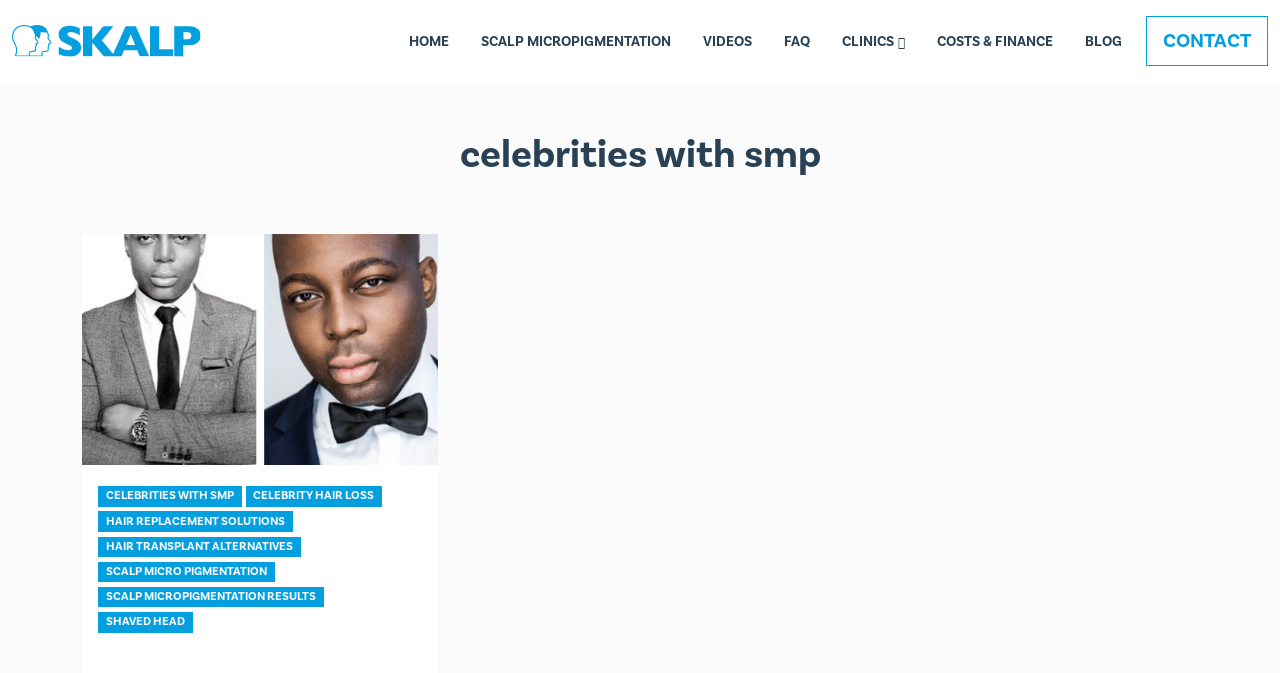

--- FILE ---
content_type: text/html; charset=utf-8
request_url: https://www.google.com/recaptcha/api2/anchor?ar=1&k=6LefGb4hAAAAABFUFImtHTQ3YRWD9PszpAbG6Nj0&co=aHR0cHM6Ly9za2FscC5jb206NDQz&hl=en&v=PoyoqOPhxBO7pBk68S4YbpHZ&size=invisible&anchor-ms=20000&execute-ms=30000&cb=81mh7yu6ci54
body_size: 48640
content:
<!DOCTYPE HTML><html dir="ltr" lang="en"><head><meta http-equiv="Content-Type" content="text/html; charset=UTF-8">
<meta http-equiv="X-UA-Compatible" content="IE=edge">
<title>reCAPTCHA</title>
<style type="text/css">
/* cyrillic-ext */
@font-face {
  font-family: 'Roboto';
  font-style: normal;
  font-weight: 400;
  font-stretch: 100%;
  src: url(//fonts.gstatic.com/s/roboto/v48/KFO7CnqEu92Fr1ME7kSn66aGLdTylUAMa3GUBHMdazTgWw.woff2) format('woff2');
  unicode-range: U+0460-052F, U+1C80-1C8A, U+20B4, U+2DE0-2DFF, U+A640-A69F, U+FE2E-FE2F;
}
/* cyrillic */
@font-face {
  font-family: 'Roboto';
  font-style: normal;
  font-weight: 400;
  font-stretch: 100%;
  src: url(//fonts.gstatic.com/s/roboto/v48/KFO7CnqEu92Fr1ME7kSn66aGLdTylUAMa3iUBHMdazTgWw.woff2) format('woff2');
  unicode-range: U+0301, U+0400-045F, U+0490-0491, U+04B0-04B1, U+2116;
}
/* greek-ext */
@font-face {
  font-family: 'Roboto';
  font-style: normal;
  font-weight: 400;
  font-stretch: 100%;
  src: url(//fonts.gstatic.com/s/roboto/v48/KFO7CnqEu92Fr1ME7kSn66aGLdTylUAMa3CUBHMdazTgWw.woff2) format('woff2');
  unicode-range: U+1F00-1FFF;
}
/* greek */
@font-face {
  font-family: 'Roboto';
  font-style: normal;
  font-weight: 400;
  font-stretch: 100%;
  src: url(//fonts.gstatic.com/s/roboto/v48/KFO7CnqEu92Fr1ME7kSn66aGLdTylUAMa3-UBHMdazTgWw.woff2) format('woff2');
  unicode-range: U+0370-0377, U+037A-037F, U+0384-038A, U+038C, U+038E-03A1, U+03A3-03FF;
}
/* math */
@font-face {
  font-family: 'Roboto';
  font-style: normal;
  font-weight: 400;
  font-stretch: 100%;
  src: url(//fonts.gstatic.com/s/roboto/v48/KFO7CnqEu92Fr1ME7kSn66aGLdTylUAMawCUBHMdazTgWw.woff2) format('woff2');
  unicode-range: U+0302-0303, U+0305, U+0307-0308, U+0310, U+0312, U+0315, U+031A, U+0326-0327, U+032C, U+032F-0330, U+0332-0333, U+0338, U+033A, U+0346, U+034D, U+0391-03A1, U+03A3-03A9, U+03B1-03C9, U+03D1, U+03D5-03D6, U+03F0-03F1, U+03F4-03F5, U+2016-2017, U+2034-2038, U+203C, U+2040, U+2043, U+2047, U+2050, U+2057, U+205F, U+2070-2071, U+2074-208E, U+2090-209C, U+20D0-20DC, U+20E1, U+20E5-20EF, U+2100-2112, U+2114-2115, U+2117-2121, U+2123-214F, U+2190, U+2192, U+2194-21AE, U+21B0-21E5, U+21F1-21F2, U+21F4-2211, U+2213-2214, U+2216-22FF, U+2308-230B, U+2310, U+2319, U+231C-2321, U+2336-237A, U+237C, U+2395, U+239B-23B7, U+23D0, U+23DC-23E1, U+2474-2475, U+25AF, U+25B3, U+25B7, U+25BD, U+25C1, U+25CA, U+25CC, U+25FB, U+266D-266F, U+27C0-27FF, U+2900-2AFF, U+2B0E-2B11, U+2B30-2B4C, U+2BFE, U+3030, U+FF5B, U+FF5D, U+1D400-1D7FF, U+1EE00-1EEFF;
}
/* symbols */
@font-face {
  font-family: 'Roboto';
  font-style: normal;
  font-weight: 400;
  font-stretch: 100%;
  src: url(//fonts.gstatic.com/s/roboto/v48/KFO7CnqEu92Fr1ME7kSn66aGLdTylUAMaxKUBHMdazTgWw.woff2) format('woff2');
  unicode-range: U+0001-000C, U+000E-001F, U+007F-009F, U+20DD-20E0, U+20E2-20E4, U+2150-218F, U+2190, U+2192, U+2194-2199, U+21AF, U+21E6-21F0, U+21F3, U+2218-2219, U+2299, U+22C4-22C6, U+2300-243F, U+2440-244A, U+2460-24FF, U+25A0-27BF, U+2800-28FF, U+2921-2922, U+2981, U+29BF, U+29EB, U+2B00-2BFF, U+4DC0-4DFF, U+FFF9-FFFB, U+10140-1018E, U+10190-1019C, U+101A0, U+101D0-101FD, U+102E0-102FB, U+10E60-10E7E, U+1D2C0-1D2D3, U+1D2E0-1D37F, U+1F000-1F0FF, U+1F100-1F1AD, U+1F1E6-1F1FF, U+1F30D-1F30F, U+1F315, U+1F31C, U+1F31E, U+1F320-1F32C, U+1F336, U+1F378, U+1F37D, U+1F382, U+1F393-1F39F, U+1F3A7-1F3A8, U+1F3AC-1F3AF, U+1F3C2, U+1F3C4-1F3C6, U+1F3CA-1F3CE, U+1F3D4-1F3E0, U+1F3ED, U+1F3F1-1F3F3, U+1F3F5-1F3F7, U+1F408, U+1F415, U+1F41F, U+1F426, U+1F43F, U+1F441-1F442, U+1F444, U+1F446-1F449, U+1F44C-1F44E, U+1F453, U+1F46A, U+1F47D, U+1F4A3, U+1F4B0, U+1F4B3, U+1F4B9, U+1F4BB, U+1F4BF, U+1F4C8-1F4CB, U+1F4D6, U+1F4DA, U+1F4DF, U+1F4E3-1F4E6, U+1F4EA-1F4ED, U+1F4F7, U+1F4F9-1F4FB, U+1F4FD-1F4FE, U+1F503, U+1F507-1F50B, U+1F50D, U+1F512-1F513, U+1F53E-1F54A, U+1F54F-1F5FA, U+1F610, U+1F650-1F67F, U+1F687, U+1F68D, U+1F691, U+1F694, U+1F698, U+1F6AD, U+1F6B2, U+1F6B9-1F6BA, U+1F6BC, U+1F6C6-1F6CF, U+1F6D3-1F6D7, U+1F6E0-1F6EA, U+1F6F0-1F6F3, U+1F6F7-1F6FC, U+1F700-1F7FF, U+1F800-1F80B, U+1F810-1F847, U+1F850-1F859, U+1F860-1F887, U+1F890-1F8AD, U+1F8B0-1F8BB, U+1F8C0-1F8C1, U+1F900-1F90B, U+1F93B, U+1F946, U+1F984, U+1F996, U+1F9E9, U+1FA00-1FA6F, U+1FA70-1FA7C, U+1FA80-1FA89, U+1FA8F-1FAC6, U+1FACE-1FADC, U+1FADF-1FAE9, U+1FAF0-1FAF8, U+1FB00-1FBFF;
}
/* vietnamese */
@font-face {
  font-family: 'Roboto';
  font-style: normal;
  font-weight: 400;
  font-stretch: 100%;
  src: url(//fonts.gstatic.com/s/roboto/v48/KFO7CnqEu92Fr1ME7kSn66aGLdTylUAMa3OUBHMdazTgWw.woff2) format('woff2');
  unicode-range: U+0102-0103, U+0110-0111, U+0128-0129, U+0168-0169, U+01A0-01A1, U+01AF-01B0, U+0300-0301, U+0303-0304, U+0308-0309, U+0323, U+0329, U+1EA0-1EF9, U+20AB;
}
/* latin-ext */
@font-face {
  font-family: 'Roboto';
  font-style: normal;
  font-weight: 400;
  font-stretch: 100%;
  src: url(//fonts.gstatic.com/s/roboto/v48/KFO7CnqEu92Fr1ME7kSn66aGLdTylUAMa3KUBHMdazTgWw.woff2) format('woff2');
  unicode-range: U+0100-02BA, U+02BD-02C5, U+02C7-02CC, U+02CE-02D7, U+02DD-02FF, U+0304, U+0308, U+0329, U+1D00-1DBF, U+1E00-1E9F, U+1EF2-1EFF, U+2020, U+20A0-20AB, U+20AD-20C0, U+2113, U+2C60-2C7F, U+A720-A7FF;
}
/* latin */
@font-face {
  font-family: 'Roboto';
  font-style: normal;
  font-weight: 400;
  font-stretch: 100%;
  src: url(//fonts.gstatic.com/s/roboto/v48/KFO7CnqEu92Fr1ME7kSn66aGLdTylUAMa3yUBHMdazQ.woff2) format('woff2');
  unicode-range: U+0000-00FF, U+0131, U+0152-0153, U+02BB-02BC, U+02C6, U+02DA, U+02DC, U+0304, U+0308, U+0329, U+2000-206F, U+20AC, U+2122, U+2191, U+2193, U+2212, U+2215, U+FEFF, U+FFFD;
}
/* cyrillic-ext */
@font-face {
  font-family: 'Roboto';
  font-style: normal;
  font-weight: 500;
  font-stretch: 100%;
  src: url(//fonts.gstatic.com/s/roboto/v48/KFO7CnqEu92Fr1ME7kSn66aGLdTylUAMa3GUBHMdazTgWw.woff2) format('woff2');
  unicode-range: U+0460-052F, U+1C80-1C8A, U+20B4, U+2DE0-2DFF, U+A640-A69F, U+FE2E-FE2F;
}
/* cyrillic */
@font-face {
  font-family: 'Roboto';
  font-style: normal;
  font-weight: 500;
  font-stretch: 100%;
  src: url(//fonts.gstatic.com/s/roboto/v48/KFO7CnqEu92Fr1ME7kSn66aGLdTylUAMa3iUBHMdazTgWw.woff2) format('woff2');
  unicode-range: U+0301, U+0400-045F, U+0490-0491, U+04B0-04B1, U+2116;
}
/* greek-ext */
@font-face {
  font-family: 'Roboto';
  font-style: normal;
  font-weight: 500;
  font-stretch: 100%;
  src: url(//fonts.gstatic.com/s/roboto/v48/KFO7CnqEu92Fr1ME7kSn66aGLdTylUAMa3CUBHMdazTgWw.woff2) format('woff2');
  unicode-range: U+1F00-1FFF;
}
/* greek */
@font-face {
  font-family: 'Roboto';
  font-style: normal;
  font-weight: 500;
  font-stretch: 100%;
  src: url(//fonts.gstatic.com/s/roboto/v48/KFO7CnqEu92Fr1ME7kSn66aGLdTylUAMa3-UBHMdazTgWw.woff2) format('woff2');
  unicode-range: U+0370-0377, U+037A-037F, U+0384-038A, U+038C, U+038E-03A1, U+03A3-03FF;
}
/* math */
@font-face {
  font-family: 'Roboto';
  font-style: normal;
  font-weight: 500;
  font-stretch: 100%;
  src: url(//fonts.gstatic.com/s/roboto/v48/KFO7CnqEu92Fr1ME7kSn66aGLdTylUAMawCUBHMdazTgWw.woff2) format('woff2');
  unicode-range: U+0302-0303, U+0305, U+0307-0308, U+0310, U+0312, U+0315, U+031A, U+0326-0327, U+032C, U+032F-0330, U+0332-0333, U+0338, U+033A, U+0346, U+034D, U+0391-03A1, U+03A3-03A9, U+03B1-03C9, U+03D1, U+03D5-03D6, U+03F0-03F1, U+03F4-03F5, U+2016-2017, U+2034-2038, U+203C, U+2040, U+2043, U+2047, U+2050, U+2057, U+205F, U+2070-2071, U+2074-208E, U+2090-209C, U+20D0-20DC, U+20E1, U+20E5-20EF, U+2100-2112, U+2114-2115, U+2117-2121, U+2123-214F, U+2190, U+2192, U+2194-21AE, U+21B0-21E5, U+21F1-21F2, U+21F4-2211, U+2213-2214, U+2216-22FF, U+2308-230B, U+2310, U+2319, U+231C-2321, U+2336-237A, U+237C, U+2395, U+239B-23B7, U+23D0, U+23DC-23E1, U+2474-2475, U+25AF, U+25B3, U+25B7, U+25BD, U+25C1, U+25CA, U+25CC, U+25FB, U+266D-266F, U+27C0-27FF, U+2900-2AFF, U+2B0E-2B11, U+2B30-2B4C, U+2BFE, U+3030, U+FF5B, U+FF5D, U+1D400-1D7FF, U+1EE00-1EEFF;
}
/* symbols */
@font-face {
  font-family: 'Roboto';
  font-style: normal;
  font-weight: 500;
  font-stretch: 100%;
  src: url(//fonts.gstatic.com/s/roboto/v48/KFO7CnqEu92Fr1ME7kSn66aGLdTylUAMaxKUBHMdazTgWw.woff2) format('woff2');
  unicode-range: U+0001-000C, U+000E-001F, U+007F-009F, U+20DD-20E0, U+20E2-20E4, U+2150-218F, U+2190, U+2192, U+2194-2199, U+21AF, U+21E6-21F0, U+21F3, U+2218-2219, U+2299, U+22C4-22C6, U+2300-243F, U+2440-244A, U+2460-24FF, U+25A0-27BF, U+2800-28FF, U+2921-2922, U+2981, U+29BF, U+29EB, U+2B00-2BFF, U+4DC0-4DFF, U+FFF9-FFFB, U+10140-1018E, U+10190-1019C, U+101A0, U+101D0-101FD, U+102E0-102FB, U+10E60-10E7E, U+1D2C0-1D2D3, U+1D2E0-1D37F, U+1F000-1F0FF, U+1F100-1F1AD, U+1F1E6-1F1FF, U+1F30D-1F30F, U+1F315, U+1F31C, U+1F31E, U+1F320-1F32C, U+1F336, U+1F378, U+1F37D, U+1F382, U+1F393-1F39F, U+1F3A7-1F3A8, U+1F3AC-1F3AF, U+1F3C2, U+1F3C4-1F3C6, U+1F3CA-1F3CE, U+1F3D4-1F3E0, U+1F3ED, U+1F3F1-1F3F3, U+1F3F5-1F3F7, U+1F408, U+1F415, U+1F41F, U+1F426, U+1F43F, U+1F441-1F442, U+1F444, U+1F446-1F449, U+1F44C-1F44E, U+1F453, U+1F46A, U+1F47D, U+1F4A3, U+1F4B0, U+1F4B3, U+1F4B9, U+1F4BB, U+1F4BF, U+1F4C8-1F4CB, U+1F4D6, U+1F4DA, U+1F4DF, U+1F4E3-1F4E6, U+1F4EA-1F4ED, U+1F4F7, U+1F4F9-1F4FB, U+1F4FD-1F4FE, U+1F503, U+1F507-1F50B, U+1F50D, U+1F512-1F513, U+1F53E-1F54A, U+1F54F-1F5FA, U+1F610, U+1F650-1F67F, U+1F687, U+1F68D, U+1F691, U+1F694, U+1F698, U+1F6AD, U+1F6B2, U+1F6B9-1F6BA, U+1F6BC, U+1F6C6-1F6CF, U+1F6D3-1F6D7, U+1F6E0-1F6EA, U+1F6F0-1F6F3, U+1F6F7-1F6FC, U+1F700-1F7FF, U+1F800-1F80B, U+1F810-1F847, U+1F850-1F859, U+1F860-1F887, U+1F890-1F8AD, U+1F8B0-1F8BB, U+1F8C0-1F8C1, U+1F900-1F90B, U+1F93B, U+1F946, U+1F984, U+1F996, U+1F9E9, U+1FA00-1FA6F, U+1FA70-1FA7C, U+1FA80-1FA89, U+1FA8F-1FAC6, U+1FACE-1FADC, U+1FADF-1FAE9, U+1FAF0-1FAF8, U+1FB00-1FBFF;
}
/* vietnamese */
@font-face {
  font-family: 'Roboto';
  font-style: normal;
  font-weight: 500;
  font-stretch: 100%;
  src: url(//fonts.gstatic.com/s/roboto/v48/KFO7CnqEu92Fr1ME7kSn66aGLdTylUAMa3OUBHMdazTgWw.woff2) format('woff2');
  unicode-range: U+0102-0103, U+0110-0111, U+0128-0129, U+0168-0169, U+01A0-01A1, U+01AF-01B0, U+0300-0301, U+0303-0304, U+0308-0309, U+0323, U+0329, U+1EA0-1EF9, U+20AB;
}
/* latin-ext */
@font-face {
  font-family: 'Roboto';
  font-style: normal;
  font-weight: 500;
  font-stretch: 100%;
  src: url(//fonts.gstatic.com/s/roboto/v48/KFO7CnqEu92Fr1ME7kSn66aGLdTylUAMa3KUBHMdazTgWw.woff2) format('woff2');
  unicode-range: U+0100-02BA, U+02BD-02C5, U+02C7-02CC, U+02CE-02D7, U+02DD-02FF, U+0304, U+0308, U+0329, U+1D00-1DBF, U+1E00-1E9F, U+1EF2-1EFF, U+2020, U+20A0-20AB, U+20AD-20C0, U+2113, U+2C60-2C7F, U+A720-A7FF;
}
/* latin */
@font-face {
  font-family: 'Roboto';
  font-style: normal;
  font-weight: 500;
  font-stretch: 100%;
  src: url(//fonts.gstatic.com/s/roboto/v48/KFO7CnqEu92Fr1ME7kSn66aGLdTylUAMa3yUBHMdazQ.woff2) format('woff2');
  unicode-range: U+0000-00FF, U+0131, U+0152-0153, U+02BB-02BC, U+02C6, U+02DA, U+02DC, U+0304, U+0308, U+0329, U+2000-206F, U+20AC, U+2122, U+2191, U+2193, U+2212, U+2215, U+FEFF, U+FFFD;
}
/* cyrillic-ext */
@font-face {
  font-family: 'Roboto';
  font-style: normal;
  font-weight: 900;
  font-stretch: 100%;
  src: url(//fonts.gstatic.com/s/roboto/v48/KFO7CnqEu92Fr1ME7kSn66aGLdTylUAMa3GUBHMdazTgWw.woff2) format('woff2');
  unicode-range: U+0460-052F, U+1C80-1C8A, U+20B4, U+2DE0-2DFF, U+A640-A69F, U+FE2E-FE2F;
}
/* cyrillic */
@font-face {
  font-family: 'Roboto';
  font-style: normal;
  font-weight: 900;
  font-stretch: 100%;
  src: url(//fonts.gstatic.com/s/roboto/v48/KFO7CnqEu92Fr1ME7kSn66aGLdTylUAMa3iUBHMdazTgWw.woff2) format('woff2');
  unicode-range: U+0301, U+0400-045F, U+0490-0491, U+04B0-04B1, U+2116;
}
/* greek-ext */
@font-face {
  font-family: 'Roboto';
  font-style: normal;
  font-weight: 900;
  font-stretch: 100%;
  src: url(//fonts.gstatic.com/s/roboto/v48/KFO7CnqEu92Fr1ME7kSn66aGLdTylUAMa3CUBHMdazTgWw.woff2) format('woff2');
  unicode-range: U+1F00-1FFF;
}
/* greek */
@font-face {
  font-family: 'Roboto';
  font-style: normal;
  font-weight: 900;
  font-stretch: 100%;
  src: url(//fonts.gstatic.com/s/roboto/v48/KFO7CnqEu92Fr1ME7kSn66aGLdTylUAMa3-UBHMdazTgWw.woff2) format('woff2');
  unicode-range: U+0370-0377, U+037A-037F, U+0384-038A, U+038C, U+038E-03A1, U+03A3-03FF;
}
/* math */
@font-face {
  font-family: 'Roboto';
  font-style: normal;
  font-weight: 900;
  font-stretch: 100%;
  src: url(//fonts.gstatic.com/s/roboto/v48/KFO7CnqEu92Fr1ME7kSn66aGLdTylUAMawCUBHMdazTgWw.woff2) format('woff2');
  unicode-range: U+0302-0303, U+0305, U+0307-0308, U+0310, U+0312, U+0315, U+031A, U+0326-0327, U+032C, U+032F-0330, U+0332-0333, U+0338, U+033A, U+0346, U+034D, U+0391-03A1, U+03A3-03A9, U+03B1-03C9, U+03D1, U+03D5-03D6, U+03F0-03F1, U+03F4-03F5, U+2016-2017, U+2034-2038, U+203C, U+2040, U+2043, U+2047, U+2050, U+2057, U+205F, U+2070-2071, U+2074-208E, U+2090-209C, U+20D0-20DC, U+20E1, U+20E5-20EF, U+2100-2112, U+2114-2115, U+2117-2121, U+2123-214F, U+2190, U+2192, U+2194-21AE, U+21B0-21E5, U+21F1-21F2, U+21F4-2211, U+2213-2214, U+2216-22FF, U+2308-230B, U+2310, U+2319, U+231C-2321, U+2336-237A, U+237C, U+2395, U+239B-23B7, U+23D0, U+23DC-23E1, U+2474-2475, U+25AF, U+25B3, U+25B7, U+25BD, U+25C1, U+25CA, U+25CC, U+25FB, U+266D-266F, U+27C0-27FF, U+2900-2AFF, U+2B0E-2B11, U+2B30-2B4C, U+2BFE, U+3030, U+FF5B, U+FF5D, U+1D400-1D7FF, U+1EE00-1EEFF;
}
/* symbols */
@font-face {
  font-family: 'Roboto';
  font-style: normal;
  font-weight: 900;
  font-stretch: 100%;
  src: url(//fonts.gstatic.com/s/roboto/v48/KFO7CnqEu92Fr1ME7kSn66aGLdTylUAMaxKUBHMdazTgWw.woff2) format('woff2');
  unicode-range: U+0001-000C, U+000E-001F, U+007F-009F, U+20DD-20E0, U+20E2-20E4, U+2150-218F, U+2190, U+2192, U+2194-2199, U+21AF, U+21E6-21F0, U+21F3, U+2218-2219, U+2299, U+22C4-22C6, U+2300-243F, U+2440-244A, U+2460-24FF, U+25A0-27BF, U+2800-28FF, U+2921-2922, U+2981, U+29BF, U+29EB, U+2B00-2BFF, U+4DC0-4DFF, U+FFF9-FFFB, U+10140-1018E, U+10190-1019C, U+101A0, U+101D0-101FD, U+102E0-102FB, U+10E60-10E7E, U+1D2C0-1D2D3, U+1D2E0-1D37F, U+1F000-1F0FF, U+1F100-1F1AD, U+1F1E6-1F1FF, U+1F30D-1F30F, U+1F315, U+1F31C, U+1F31E, U+1F320-1F32C, U+1F336, U+1F378, U+1F37D, U+1F382, U+1F393-1F39F, U+1F3A7-1F3A8, U+1F3AC-1F3AF, U+1F3C2, U+1F3C4-1F3C6, U+1F3CA-1F3CE, U+1F3D4-1F3E0, U+1F3ED, U+1F3F1-1F3F3, U+1F3F5-1F3F7, U+1F408, U+1F415, U+1F41F, U+1F426, U+1F43F, U+1F441-1F442, U+1F444, U+1F446-1F449, U+1F44C-1F44E, U+1F453, U+1F46A, U+1F47D, U+1F4A3, U+1F4B0, U+1F4B3, U+1F4B9, U+1F4BB, U+1F4BF, U+1F4C8-1F4CB, U+1F4D6, U+1F4DA, U+1F4DF, U+1F4E3-1F4E6, U+1F4EA-1F4ED, U+1F4F7, U+1F4F9-1F4FB, U+1F4FD-1F4FE, U+1F503, U+1F507-1F50B, U+1F50D, U+1F512-1F513, U+1F53E-1F54A, U+1F54F-1F5FA, U+1F610, U+1F650-1F67F, U+1F687, U+1F68D, U+1F691, U+1F694, U+1F698, U+1F6AD, U+1F6B2, U+1F6B9-1F6BA, U+1F6BC, U+1F6C6-1F6CF, U+1F6D3-1F6D7, U+1F6E0-1F6EA, U+1F6F0-1F6F3, U+1F6F7-1F6FC, U+1F700-1F7FF, U+1F800-1F80B, U+1F810-1F847, U+1F850-1F859, U+1F860-1F887, U+1F890-1F8AD, U+1F8B0-1F8BB, U+1F8C0-1F8C1, U+1F900-1F90B, U+1F93B, U+1F946, U+1F984, U+1F996, U+1F9E9, U+1FA00-1FA6F, U+1FA70-1FA7C, U+1FA80-1FA89, U+1FA8F-1FAC6, U+1FACE-1FADC, U+1FADF-1FAE9, U+1FAF0-1FAF8, U+1FB00-1FBFF;
}
/* vietnamese */
@font-face {
  font-family: 'Roboto';
  font-style: normal;
  font-weight: 900;
  font-stretch: 100%;
  src: url(//fonts.gstatic.com/s/roboto/v48/KFO7CnqEu92Fr1ME7kSn66aGLdTylUAMa3OUBHMdazTgWw.woff2) format('woff2');
  unicode-range: U+0102-0103, U+0110-0111, U+0128-0129, U+0168-0169, U+01A0-01A1, U+01AF-01B0, U+0300-0301, U+0303-0304, U+0308-0309, U+0323, U+0329, U+1EA0-1EF9, U+20AB;
}
/* latin-ext */
@font-face {
  font-family: 'Roboto';
  font-style: normal;
  font-weight: 900;
  font-stretch: 100%;
  src: url(//fonts.gstatic.com/s/roboto/v48/KFO7CnqEu92Fr1ME7kSn66aGLdTylUAMa3KUBHMdazTgWw.woff2) format('woff2');
  unicode-range: U+0100-02BA, U+02BD-02C5, U+02C7-02CC, U+02CE-02D7, U+02DD-02FF, U+0304, U+0308, U+0329, U+1D00-1DBF, U+1E00-1E9F, U+1EF2-1EFF, U+2020, U+20A0-20AB, U+20AD-20C0, U+2113, U+2C60-2C7F, U+A720-A7FF;
}
/* latin */
@font-face {
  font-family: 'Roboto';
  font-style: normal;
  font-weight: 900;
  font-stretch: 100%;
  src: url(//fonts.gstatic.com/s/roboto/v48/KFO7CnqEu92Fr1ME7kSn66aGLdTylUAMa3yUBHMdazQ.woff2) format('woff2');
  unicode-range: U+0000-00FF, U+0131, U+0152-0153, U+02BB-02BC, U+02C6, U+02DA, U+02DC, U+0304, U+0308, U+0329, U+2000-206F, U+20AC, U+2122, U+2191, U+2193, U+2212, U+2215, U+FEFF, U+FFFD;
}

</style>
<link rel="stylesheet" type="text/css" href="https://www.gstatic.com/recaptcha/releases/PoyoqOPhxBO7pBk68S4YbpHZ/styles__ltr.css">
<script nonce="AEl9-FXQUjX4whQ0YsZLKg" type="text/javascript">window['__recaptcha_api'] = 'https://www.google.com/recaptcha/api2/';</script>
<script type="text/javascript" src="https://www.gstatic.com/recaptcha/releases/PoyoqOPhxBO7pBk68S4YbpHZ/recaptcha__en.js" nonce="AEl9-FXQUjX4whQ0YsZLKg">
      
    </script></head>
<body><div id="rc-anchor-alert" class="rc-anchor-alert"></div>
<input type="hidden" id="recaptcha-token" value="[base64]">
<script type="text/javascript" nonce="AEl9-FXQUjX4whQ0YsZLKg">
      recaptcha.anchor.Main.init("[\x22ainput\x22,[\x22bgdata\x22,\x22\x22,\[base64]/[base64]/UltIKytdPWE6KGE8MjA0OD9SW0grK109YT4+NnwxOTI6KChhJjY0NTEyKT09NTUyOTYmJnErMTxoLmxlbmd0aCYmKGguY2hhckNvZGVBdChxKzEpJjY0NTEyKT09NTYzMjA/[base64]/MjU1OlI/[base64]/[base64]/[base64]/[base64]/[base64]/[base64]/[base64]/[base64]/[base64]/[base64]\x22,\[base64]\\u003d\x22,\x22w4pPdMKvwrFJTsK4c1Jhw6A9wpPCt8OSwrpwwp4+w7sNZHrCgMK+worCk8O6wro/[base64]/CgUwOBcOIN0XCkVATw4LDuwjCl10tQsO6w4sSw7/CmWd9OyLDosK2w4c9DsKCw7TDh8OTSMOowpksYRnCjXLDmRJdw6DCslV5T8KdFnTDpx9Lw5lrasKzHsKqKcKBZX4cwr47wp1vw6Uuw6B1w5HDhTc5e0YBIsKrw5Z2KsOwwqXDs8OgHcK/[base64]/BS7Cl8KSc0jDgB/[base64]/w44dw6hOw4wkLsK0w71Ww6dvBD3DtQ7Cu8Kew4E9w440w4PCn8KvFcKVTwrDhsO2BsO7LF7CisKoKSTDplpkYwPDtjzDtUkOf8OhCcK2wpvDlsKka8KFwo4rw6UMdnEcwrMvw4DCtsOIVsKbw5wYwpItMsK7wrvCncOgwo4cDcKCw55Cwo3Cs3/CqMOpw43CpsKbw5hCB8KCR8KdwqXDsgXCiMKPwq8gPDo0bUbCisKjUk4QLsKYVVDCr8OxwrDDkTMVw53DsVjCilPClwlVIMKFw7HDqV9fwrDCoBNqwp3CukvCusKrAk0Twr/CjcOTw7vDj17CnMOPOsKNVSgzHgFORcOewq3DpUJcHRfDjcKLw4PDh8K+ScKsw5B8MBrCmMOSXR8swqjDrMO1w6BNw5Qsw6/[base64]/[base64]/DksKdw5o0w6/CrExsw5N5c8O0I8KQbMKiBXjDsiQBOWoVQsOTLHZpw77CtGLCh8Kjw6bCqMOEdBN2w4ZNw5dXY2UUw4rDnBLDqMK2a1vDqjLCiGXDgsKTBlwgFXgFwrzCn8OqEcKNwpHCjMOdKMKrYsO0Sh/[base64]/DjXwBwpIqwpl9w7xCw6fDoMOTw4PDisK5TznDlww5dV59MU0/w4FJwq8/wrdzw7FGKCvClD3Cu8KFwqsTw4d8w6HCoGg1w6DCkA7DtMK/w7/CuHnDhx3ChMOSMwdrFcKNw4pzwr7Ck8OuwrEYwpxAw6cEasOMw6jDl8KgGV7CjsOBwo4Zw6/Dvwssw4LDusKrJHcdUT/CvxV1TMOjY3zDjMKGworCjg/[base64]/[base64]/CnXEdWTdEw6DDgj/CsgpMFXtdw5jDvDV6UXpPFsKYKMOvJwDDuMKobcOJw4wfQkRhwrrCpcO8PcKVXyMVOMOow6jDlzjCk0l/wprDiMOOworChsOgwpvCkMKZwrB9w4fDisKUfsKRwoHCkFQiwpI2DnLChMK+wq7DpsKmAcKdUBTDhcOqYQDDuEfDosKww6guA8K8w7rDkljCt8Ofd0N/TcKaccORwpbDrMK7wpc9wpjDkV4Sw6LDhsKvw74ZSMKMXsOuX1zCuMKAPMKQwqpZLhp8HMK8w7Zow6FlBsKPc8K9w4nCulbCrcKDEMKlc1XDicK9VMKcbMOow7V8wqnCr8O3Xy0GYcOyZwIYw5Jjw4kJBykbfsKmQwUxfcKMIQXCq1vCpcKSw55kw5jCtcKDwofCtMK/SXE2wphFaMKxJQvDm8KBwotdcwM7wrrCuSTCsgUqKcOMwp1cwqINYsO4WMOiwrXDuFBzVTdMX07ChlnDolTCrsOEwqHDm8K1BcOsDlJRwqXCnC8vFMKew6bCj0AEDV/CsiBhwqdIJMKeKBnChsO+LcKvSTonX1JBYcOxLxLDjsOww7UYTHYgw4HDuUUbwrfCt8OcRgFJZABbwpBfwpLCvcKew6vCqBPCqMOJTMOJw4jCpgHCiVjDlC97acO7XiTDvcKKTMOkw5VNwrrCimTCjMO+wr07wqc9wo7DnEBcW8OhPigAw6ljw7sdw7rCkyAcMMK/wrkRw67DqsObw5jDigghLCjDnsKYwos8w7fCtixpaMOIAcKGw7l8w7AbeA3DpsOnwo3Cuz5Hw7rCg0wxwrTDik09w7vDsURUwr1qNTLDrHXDi8KFwqnDmMKbwq1kw6/ChMKNSXfDkMKhT8KTwptQwpopwp3CsRgPwoAAw47DmTNQw6PCusOaw7l2QH7Cq00lw6bDkV/Cl0LCo8OhP8KebcKFwo7CscKdwqnDjsKHI8KnwqbDtsK/w7Izw5dcTiQbSC0WSMOTVgHDncKgOMKMwpRnAgFnw5ZYVMO6AcKyUcOrw4Iuwqp/AsOnw6BOFMK7w7ckw7pAQcKaeMOlDcOvC35EwrnCsnLDlsKfw6rCmcK8acO2R3gNEw01bkEMwpsfH2bDgMORwooTDTAow5QUDGjCq8OAw4LCmi/[base64]/Ch0vw7Nkw7HDlMOYNWwtRxLDlcOhwqVHcMKHwqbDn8OuNsKTfsOJCsK+GhbCqcKtw5DDv8OFNVAkYlLCnlh+wozCpC7CvMOkdMOgXcOidmVNJcKkwoHDi8Omw4l6dMOGOMK7fsO9CMK1wp1Owqg0w5jDlX9PwrzClWdewpfCsi1Fw5/DlUhdU2Y2SsKnw6UPOsKlP8OlTsOrGsOZRnZ0woJaBU7Ds8Odwq/CknjCu3lNw55fLcKkBcKqwoDCqzF/XMKPw5jCjCExwoLDksO7w6VowpDDkcOCVWjCtMKWX1MlwqnCkcOdw6tiw4g8w5TClQYgw5nCg21Ww5/ClcOzF8KnwpsTYMK2wppew54VwoTDm8OGw5IxKcO5w7vDg8O0w4x1w6HCssOdw6nDv0/CvgUXLQTDjWtiexIHBMOlfsOdwqoSwrN5w5TDty8Aw6k4wrvDqCXCh8KawpvDt8OPDsK0wrtwwo4/KXJeQsOmw44/wpfDusOfwo7DlSvCr8OZTSIOUsOGdRQcBxcWXULCrQM3wqbCpzcfX8KIG8OOwp7CsXHCo0QAwqUNaMO8DyFQwrFhHEDDjMKfw49nwrdGe1/DrWkLcsK5w4ZsG8OBbk3CsMO6wrfDqj/[base64]/DosO9dhZuZMOswq/DmSPCpiYmKMOMQMOCw5cNWsK7wpnClsKCwqPDscOqMChjcwPDp3LCnsOywoPCpyUYw57CjsOqBn7Cg8KVa8OlO8ORwq3Dti/CrHhhQV7Ck0Q7wrrCtypEW8KgEMKocl3DokHCk0YHScO8FcOKwrjCtl0Gw7nCn8K6w5dxBSXDpT1uER7DsBEcwqLDh3jCpkbClDFywqAMwqjCsk9wIUUkScKieEQrc8OQwrRWwqEzw6sJwocjTD7DmxFUA8OMWsKjw4jCnMOkw4TCuWYWdcOKwqMwfMOOVRo/RAsaw4NHw4l2wrnCjcOyMMO+w6PCgMOPbkw/[base64]/w43DqsOjwoLDsBBMwqZuY1HClcOPE1jDqsO2wrhTc8KnwrzDlwV5RsO1GVHDvnXCscOFcTRIwqp5ZEjCqTIWwq3DsiTCqRgGw4dXw4zCs0knF8K5AMOowpZ0w5owwrFvwoLDu8KSw7XChj7CmcKuZRHDt8KRHcKNZBDDnC8rw4wIJsKIw7nCksODw5V+w5NSwoxKHm/DojvDuVYQwpLDm8OlVsK/A38Lwo5+wrLCqcK0wo3Cl8Kmw6TCvcK/woB6w7k3CDQPwpx0bcOFw6LDphVrFjACU8OqwonDmsOREV7DqU/Dii5mBsKhw6HDlMOXwrfDsBwuw53CmMKfKcO9wpREbUnCnsK7SR8jwq7DjQ/DomEKwp1NWlMYSzrChV3CosO/WxPDrsOKwrogOcKbwoLDtcOfwoHCsMKdwpLDlnTCowTCpMOWbkbDtsOcDQHCocOkw6TDtD7DosK1HX7Cv8KZRsOHwozDihvDoD51w40/BmbChcOlE8KvdcO1AMO4U8KnwqEhaELCpS7Dk8KHPcKyw47DkhDCvGAkw63CtcOqwpnDrcKHBDXCo8OIw7MKKhTCgsKwFlFrTS3Dk8KRVDc9acKXFcKWRsKrw5nChMO1Q8OEe8O1wroqUFHCosOgw4/CiMOZwo9QwpHCsxJ2DMOxBBnCt8OFeihpwrFMwp5WGcKew4kIw6VPwrfCgBvCi8K0XMKtwq1Ewr5jw5XDvCcvwrrDrHbCsMO6w697QzoswovDt39EwogrR8Ovw6zDq0snw4XCmsKJJMO1XmLCgivCriZmwodow5YoCsOee1lGw7/[base64]/w5A9wpvCj3jCvMOww6Ynw7IEMyMxw69/KXZywroZwpFVw4EWw7PCk8OlTcOjwpXDl8KsDsK7B1RpYMK7bzPCqmHCsxLDnsKqCsOMTsObwrEUwrfCj2DCj8Kowp7DrMOhZV9fwrEjwrjDhsK5w74XEGUnH8KhaQnCj8OQI0/DosKJaMKkE3/CgDIXYMONw7HDngzCrcOzDU0MwoQawpkZw6VBPXMPwrJ3w4XDkzNfCMOXOsKOwotcUx0zBQzCpjE6w5rDmj3DjsOLR2jDsMOIA8OAw4jCj8OPD8OcNcOvIGbDnsOLHTdiw7Z4RMOMFsOqwoDDhBULLXrDpzoJw6h0wrcpZSs1NcK4W8KUwoJXw4R/[base64]/OjNsw4zDoS1hw5U1Xw0lwp/DncKJw73CtsKewq4ew4HCgTBBw6HCosKcHMK2wqVwN8OtODPCnSLClcK8w6jCg3hjb8Orw58LEndic2LCg8OkVmPDhMKrwrZUw4IefXfDjz08woDDtsOQw4bCusKlw4FraWJCAnk4ZzTCk8Oaf3paw7zCnxnCh083wqsmw6IKwqfDksKtwrwHw5/Ch8KlwpPDoBDDkTrDqzIQw7dgIWXCq8ONw4zCjMKAw4fCnMOMIsKIWcOlw6bCum3Cv8KXwqRuwqrDnHZIw4HDlMKkHh4mwonCuSbDiyrDhMONwqHCikgtwo1owovCkMORCsK0Z8Osen4bGQkxScK3wpUzw58DX246eMOKN11UIx7DujZ9TcK3BxE8WcKZL2/DginCr1YAw6N4w7rCg8O5w7dtwrPDh2YJDjNZwp/DvcOew6TCqHvDpQrDvsOIwqtpw4rCmlNLwoPCrivDrMKqw4DDsRwHw54Jw4N+wqLDunnDs07Ds3bDs8ONAQjDtcKtwqHDil0lwrgqOsKlwrR8OMKQdMOew7/CksOCCCrCrMK5w7RUw7xCw6XCgiBjUnzDiMOTw7/Cmz9HYsOgwqvCicK7SD/Cp8Opw5cSeMKsw4IvFsK9w5VkOMKDChXCqMOiDMO/R27Dq05gwq8LQmLCm8KCwoTDr8O1wpHCtcOKblAUwrPDkcKqwoQySmPChcKyblTDtMODSE7DvMOtw5oLesO+QMKPwq8NbF3DqcKDw6XDngfCt8OHw4fCgSrDtcKPwoECUlxpO1Epw7rDusOpeBLDnw4ad8OBw7BgwqJKw7lfW2bCvcOVWXTCtsKUP8ODw4jDshFMw5/[base64]/ChcKYEcKgK8OhQMKSCsK5w7Jow6dLwpUQw6EnwqIUcDfDgArCg3haw647w7IVIifCt8KKwpzCvcKiEmrDpx7CkcK1wq/DqgVLw7TCmcKxNMKPGsOBwrLDrnZgwqLCjjLDncKTwrTCksK6CsKSICU7w4LCl2tSw5scwqdsaHVWaiDCk8Ozwq4SUD5NwrzDujXDu2PCkhYYbU0fEiY3wqJSw7/CqsOqwovCr8KPRsOKwoQowr8Ow6IXw7bDhsKawqLDksOhIcKkFiQiYldUTMO/w5hAw6Ekwqwnwr7CizsjZ3xlasKEXcKkWknCmsOpW31cwq3Cj8OTw6jCvnzDmGXCqsOSwpvCpsK9w6Uuwo/Du8OWw47Clis0K8KcworDn8Kvw4AAe8Orw5HCucOlwpMuMMOfQTvCj1JhwqnCl8OFPF7DpiJew6R6eSoeaETClcO8aCoSw65Gw4R7d3ppTHMYw77DoMK6wpN5wqUdDE5cZMKmEkt6M8Kbw4DClsKFR8Kud8OQw7/CksKQDMOvNMKbw4sRwpQ+wr3Ch8Kww78ewp5iw4bDrcKzI8KNZcKVQyrDqMK0w64yLGrDscOVODfCvAvDt1/DulclISLCsTfDg2dLFUh2UMONacOAw6xKEkPCni9sIcKHdjd6wqRDw6vDusO6M8K/wqrCicK3w7xnw4MeNcKHC1zDssOHVsOiw5vDnSTCkMO4wr8cC8OwDmjCn8OkOyJUAsOzw7rCqynDr8O6Q2sMwpnDqmjClsOKwoDCtcOsYybDj8Kjw7rCjH3CoEAsw5rDv8OtwooGw5VQwpzCmsK+w7zDkW/DnMK1wqnCgGk/wph5w78nw6HDksKAWsKfw5B3KcOeD8OpdxXCocK6wpIhw4HCjhXCujwQSDLCq0Y7w5jCk04ieXnDggzCk8ORG8KiwplPOUDCg8KpMk05w4XCicOPw7DChcKSRcO2wrRqDGbCgcKOaHUnwqnCpmbCp8Ogw5fDp0HClF/Cs8OrF1RwLcOKw44qCBfDusKKw6h8En7CncOvYMKSB105MsKpLzoTOsO+YMKsaA0HYcKswr/DgsKTE8O7WAYowqXDhQQHwofCjwrDscODw7suVQDCu8O2RMOcDMKOdsOMWRQVwo4tw5PDsXnDn8OsDSvCj8Kqw5/ChcKABcKGVxIDFMKcw53DgQYlSxANwoDDv8OjOsOKEFx6BsO5wp3Dn8KPwo17w5LDp8OMFC7Dm3UifTZ+TMOAw7BWwq/DoUPDmsKXB8OFeMOYSEtPwplGaAJzUHl1wqsrw6bDtcKRAsKcwpbDomrCpMO/KMO7w7tXw4EDw6U0XHp1IiPDlDZUUMKBwp1xbh3DpMOtJUFkwrddbcOSGMOySHAUw6kOccOsw5TClcOBbi/DlMKcV1QewpczYCNGAMK/wqLCokFLM8OIw77CtcKbwqTCpgTCiMOmw7rDlcOdZMOnwqLDs8OCFMKxwrbDocO1w4Q3b8OUwpgfw6zCtTRgwpAMw5YTwpRgewvCqiZ4w7APdcOgaMOAZMKBw4NMKMKoVcKDw7/[base64]/DkCXCvsKqw6YWwqLDhVRsB3APDVVuw7giw6nCmAfCkgrDrFdDw79/MH8LOTrDusO1NsOBw68DEldQa0jDhsK8Yxs5dkE3PMOUV8KQNRp6QFLDssOFVcKrPXxhJiRSWAo0wpbDjDxzK8OswqXChS3DmlVsw4IJwqULEk8nw7XCglnCiHHDkMK+w6Nfw7UXOMO/w48qw7vClcOyPUvDvsONTcKrGcKyw6nDucOHw4nCniXDjXcIKAnCtHwnFTnDpMOOwpASw4jDnsKFwpDCnBAiwphNPULDqiIGwq/DpSXDknZ8wr7Ct2bDmQHCgsKLw50HD8O+GsKHw7LDnsKhcWouw5jDqsO+BksSMsO7NBfDiB4Ew7PDq2J9YcKHwoJ1E3DDoSFtw5nDjsOpw4oxwqh2w7PDn8OYwrhZKn3CkQFswrpqw4XDrsOzWcKww4DDusK4Cx5TwpkiFsKCHhrCuUhMbBfCm8K/TE/Dn8KBw6fDghtQwqfCvcOnwoAEw5fCtMOJw5nCusKtJ8KwcGxpRMKowoYqQyLCgMOfw4rClGnDkMKJw6zCiMKWWxFdZRTCrhfCmMKeBCHDizvDggfDt8OKw7JlwoZqwrjCq8K1wp/DnsKgf2PDvcKzw51EGhE2wpwVDMO7L8KNF8KHwpZwwrPDssOrw4d5ScKPwpzDsSMBwpXDoMOSXcKtwrk2dMO1ZsKRAMO8aMORw5vDvl/[base64]/[base64]/DvScaYsKraSd4ZcOKwpFdw6/CiAjCu3IXdEnDjcK/w4Ahwp/CngfCk8K2wrkPwr0SJ3HCjgBxw5TCjMKbI8KEw5pDw7BOQsKgcVEAw6rClV3DtcOnw4txdkkrehvCoVfCtyA7w7fDgAfCi8OlGwTCvsKeTkbCnMKACnl0w6LDocOmw7zDisOSG3kzYsK8w4B2FFlvwrgtecKedcK/w4Iqe8K0HSYmXcOaEsK/[base64]/Dt318QMOxw6bDgsOpwp5xw7nCrW9aT8K/[base64]/Cv0HDuU0HU8OaUMK+PsO9AMO4B8KCwoE3wrJPw4vDn8OKYQ5gVcKLw7PDp1/Di1tPOcKSOh1aEFHDo0sAEW/[base64]/[base64]/DrHB3w6EOw6l4w7Ayw4Qcw5bDhcOMbcKPC8K4wpfCmcK6woFpUsKXCSzDj8Ofw43CkcKrw5gUN0rDnUHCrMOCaStaw5LDlcOVFz7CumnDhG9jw7HCo8OrRhZ/SlkrwrAiw6XCsRkfw7RDQMOPwoQww44/w5HCqyJEw6hqwq3DhRRpQ8O5esKDETjClkdZDMK8wopTwqfDmWp/woUJwogcZMKfw7dmwrHCrcKbwo8wbkrCm2vDtMOBeVTDr8OlEAPDjMOcwqpdInZ8ABVHwqsSYsKpJ2dFIy0yEsOoBsOrw4QkaR/DoGRGw4E5wqJUw6fClWTChsOlRgUPCsKlNmpgOnDDkH5BEsKMw4wAbcOvbWTCrx93MkvDo8O9w5PChMK8w7PDkyzDuMKqG13Ct8O6w5TDlMONw7hpDVMaw5VLD8OPwpJFw4s6K8OcAArDvMO7w7LDoMOQwofDuAhyw4wAMcOjw7/Dhw3DtMKzMcOIw4NPw6k5w4ZBwqZOREzDuFUZw4sLRcOQw5pAA8Ote8OnMWx1w57DplHCrQzCkAvCi1zDkzHDmkJzDxbCiA/Cs21/acKrw5gBwpJmwrUOwoVIwoJebMO7AhDDuWJGVMKww40pJApqw6h/[base64]/KkXClcODXcO7w7F7w7HDrRfDqHtFw78gw5DCoxXDugZxOcO4IXjDs8KAIiDCpgB4L8OYwrbDn8KFAMKzHEw9w7tLHcO5wpzCscKVwqXCmMKJU0MkwrTCnnR4F8KDwpPCgyF1SxzDnsK6w50Sw6/DgAdaKMKKw6HClCPCrhBswrzDrMK8w4XCmcOMwrhrYcOyIABOU8OZa1VIN0B+w4XDsHg9wq9NwoMTw43Di1pTwrDCiAscwrZbwoB5fwLDg8KwwrZvw4hpBx9cw4Rmw6zCnsKTOQJwJEfDo37CucKhwpbDiC0Mw6sWw7PDvzTDuMK+w4/CgzpEw4R5w6cvUcKnw6/DlCLDsTkWeGIkwpHDuTnDggfCsiFXwp/CtQbCshgxw5YHw4vDnAXDusKCKcKRwonDtcONw7U0NmRqw6lxOsKiwq/ChW/CvMKSw6IYwqfDnMKNw4PCoSxXwo/Dkn8eFsO/DCxcwpXDiMOlw6PDtTZeccO/B8Ouw6NeXMOlFnRvwoAhacKdw4VQw4M/w6bCqFliw5LDnMKiw6PChMOtNB00IsOHPj3Dk0XDmwFwwprCvMKiwqbDuBzDr8K6IhvCnsKCwqvClMO7bQrCkQHCll1LwrnDtcOiAsKvccOYw5p9w4jDqsOVwo0ww7/ClcKxw7LCvDzDn00Jf8OtwrBNFnzCicOMw5LCvcO6w7HCjFvCqMKCw6jCgg/[base64]/Cv2PDunDDssKvwoEtwpXCmsOpw7xmZDV9H8O8TWkawozCrhd4aB5MWcOUXMOXwr/DoXEowpPDsU9/[base64]/DoMOUw7kmNllPw4jDk8K2w5NRLw1Rw7HCiU/Cv8OsUcKXw6XCr390woluw7YewqXCtsOjw6BdZ1vClDPDs1/ChMKOScKFwoIRw7zDvMOeJwvDsnDCg3LClU/CssO9RMK7esKibFLDosK/w43CpsOWScKaw6TDusOlccKiHMK7L8ODw45aRMOiD8O8w6LCv8KFwqYtwrtbw7w9w79Fwq/[base64]/CoAnCkMKkRMKbw68lwpPCh2YYIhI5JcKUHywgEsO0KMK6WwLCqVfDp8KFIQxqwrARwqJXwpPCncO4U3oMZsKXw6jClWnDtynCjcKFwobCsGJufCIGwr58wq7Cn07Dk07CqVVRwqzCvxbDtlfCmCvDpsOiw44Aw4l1JVPDqMKjwqQYw64fMMKow5/DpsO1w6rClylFwoLCtcKhJsKAw63DkMOBw5Vww5DCmcKrw60iwq7Ck8Ofw4Vzw5rCm0c/wonDjcKlw4R5w5oLw48gD8OHfQzDtlrDrMK1wqQewojDpcORckDCtsKawpXCiGtINMKcwpBdwr3CrMKqWcK3BnvCtQfCpVDDu2x4AMKaelfCk8KFwq4zwoUcVMOAwqXCjxTCr8O4BETDrHAeE8OkdcK8PT/CmjnCgiPCm3d1IcKRw6HDhWFVGlNYSDQ9QWdCwpp/JCbDmFTDu8KLw5jCtkAyS3LDrQMiCnnCt8O4w6s7ZMOQSD42wodOWFpUw6nDtsOjw4zCiw0QwoJeUBMgwoJ0w6PCoSEUwqd6OsK9wq/CkcOgw4IBw5VnLsOlwqjDmcKHEcO7wpzDm1HDohTCjcOqwpXDmAsUCRFkwq/DjDnDicKoByPDqghww6fDsyjCpzULw5Zrw4PDr8OUwrczwoTDtVfDlMODwo8EDjERwr8LKMKxw6jDn23DuUrClAXCkcOhw6RIw5PDn8K8wrfCij9vOcOUwoLDk8O3wpUaKWTDtcOvwqY0RMKjw77CtcOVw6nDq8KLw53DgxLDoMKQwo1/w6xMw50aUcO2U8KSwoBDLMKXw4DCl8OGw4EuZxsdewbDumvCuxHDjErCiF4LS8KCNMORJsK+Xi1Kw7c3JyXCrxLCrsOSLsKHw4jCoCJuwoZMLsOzGcKewpR/[base64]/[base64]/w5/Cs8Kww5xKwpFHw57DnQEew48twrzDvTBiVsODecKbw5/Dl8OefjYowrbCgjZNfw4FEHLDqsOxc8O5RyphA8K3ZcKBwqzClcOUw4vDnsKBRkDCrcOxdcKzw47Dn8OmR2fDtGMiw4/Cl8KwSSzCh8OcwoTDm2rClsOhdsOFfsO3b8OFw7DCgcOmBMOywqFXw6tsecOFw6VFwow2b2Brwrtfw67DlMOYwrFywoHCo8KTwrpew5zDvHTDjcOUwpTDiU0/W8KkwqjDo19Aw5JddcOaw7gNWsKlAy1sw7MZfMOSJhYbw7IQw6Ztw7FQbCF/[base64]/wrN7EMO8wrQqSilEw6HDjMORecOvLxNkwqo3WsOIwpVoAEw/w6DDrMOgw74fFn/DgMO5IMObwr3CucKBw7jDnhHCqMKlFgjDn3/ColbDrRN1LsKvwrXCgRLCkWFIY1TCrSonw5fCvMKOD0Nhw74NwpEuw6fDmMOow7Ihwp4kwq/DlMKDCcO1d8KXFMKewp7Cn8KPwpU9f8OwcWpNw7jDtsKIc3MjNGJ/OhZpw6XDl0o+I1ghSkHDtwjDvjXCpE8hwqTDhx8uw5TDkjzCo8OswqdFXTFgQcKcGxrCpcKQwqItOR/Cp3QOw43DisKla8KpOCTChAgTw6NHw5IuMMO6AMOVw6vCmsOMwpB7Ew5Va3jDojzDuynDhcOsw5grYMKbwpvDr1seEV/[base64]/CgFDCpgwiw6rDoQvCkgoIU0bCiQNGwpjDh8OAw7vDkDQOw7bDm8OUwprClh8SH8O2wp0WwqtCdcKcJw7CmMOrYsKyCVjClMKUwpYVwr8bIsKawojCiBI2wpfDksOLLS/Cphs9w7pDw6rDpMO4w702wpvCsnsKw4cxw7s4REnCpcOGI8OtPMOAFcKEdsK3JUNDZBp/TnbCpMO7w4/CsnhnwqVhwpTDm8O+V8KlwoTCsSZCw6NyQFXDvw/DvhUdw5IsdyDDgSxOwptow7lKJ8KnZXB1w7AtYsOGOEU6w5RPw6rCkH8bw5JPwrhAw5/Dnz90IxJmGcKuVsKDOcK+IFtSesK6wo7CjcOYwoU2EcKBZsKbw6jDssOuLMOMw6PCjHd7MsOFXDEaAcKwwrQwOWvDgsOuw71ZR1UXwp9Bb8OYwqt7ZcOrw7rDj3A1a3csw40bwr0BEE8XfsOfYsKyCh7Do8OgwqnCo0p3W8KBWnI7wo/DosKTLsKjPMKuwp5tworCmjoHwqUXXU3DhEMrw50PN2PCqcOZSCt+anbDj8O4CA7ChzzCpzR6R0hywrrDvTPCnGIOwojDmC5rwogGwoJrAsOmwoc6FQjDnsOew7hEK10qOsOvwrDDhHkvbxnDnA3DtcObwptfwqPDhzHDrcKUQsOVwqnDhsO/w7hbw58Aw6LDg8OFw75pwrVxwpvDsMODOsO9WsKuTEwMKcOkw7zCmsOTNsKQw5jCj1/DicKYTRnDqcODAjhywplcecORbsOIPsOyFsOMwrjDkQJcwqp7w4gLwrB5w6/[base64]/DcOFUcKERi5iw6vDkRbClUPCpn8tBMKtw4BXJCkdwoQPeSDCsSUsWMK3w7fCvz9hw6fCjhnCpsKawr7DoBXCoMKyOsObwqjCtRfCk8O8wqrCvnrDpD9+wpgFwqM3HwjCtsOvw6bCp8O2C8OYQzbCrMO9Omc0woJdWS3DrVzCmXkVAcOBM1vDtUXCi8KKwo/CnsKGU3F5wpjDqMKhwp4xw4Auw7vDiC/CocOzw4o6wpNrw5ZrwoFrA8K7C0HDo8O9wqzCpsOrOsKbw5vDhGEQQcObc2nDgnxoQ8KBF8Okw7ZSQXNbwqk4woTCkMO8WlTDmsKnG8O2KMOHw5zCpAx/RsK7wqh1TnnCsyXCjBvDq8KXwq9KCm7ClMKLwp7Dl0FlUsOdw4fDkMK0YEfDlMOMwqwZG25dw4Myw7PCg8O+CcOTwpbCscK3w4QEw5x/wr1ew7TDhMKBc8OIVADCi8KcTGQjE0DDowNPT3rCscKQSMOWw6Yjw4lpw45Rw4rCtMKfwo5hw7bDt8KCw7o7w7fDmsOlw5g6JsOxA8ObVcOxTmZWAznCssONLsOnw7nCu8KWwrbCt1s4w5DDqEA1a1TDqEnCh2DCqsKDBwvDjMK+Sgclw7/DjcOxwrdcD8KRwqMlwpkawrtrShY3PcK8wq1/wqnCrGbDiMKbLg/CohTDs8KTwoFFf0NxMQHCtsKtD8K7b8KScsOfw4QxwpDDgMOIFMO6wrBHGMOXNXzDrh9HwoTCncOpw4MBw77ChsKnwqUvKsKbI8K+McK/[base64]/DuS3CusOrw6QBw5NPw4BbWl4jAMK3Dl/CrMK7R8OWPgd9azTClFljwqDDg38DAMKRwoU9w6NFw4dow5BPU2U6M8O8SsO6w59TwqV7w6/DoMKzCsKbw5NALjM3SMKAwrtiBhMbWx08wpnDr8OUTMKrFcOaTW/CtzvDpsOzD8KJalp7w6rDlMOsY8OUwoEvEcKaPGLClMO7w5vCh0nCgS9Hw4PCmsOPw60OMEl0HcOLIwvCsBXCgkc9woDDlcOlw7TDlx/DtQh/[base64]/w5zCmcK2wo5AwpnDuBl6wpPCuMKvwopwwo8KKcKxIcOJw6PDpkx/ZQwiwojCmMKVwoXCsnTDkFPCpCHCqnDDmA/[base64]/CvjLDh39iZFpaU8KjwqMSBcOGw5fDl3/DicOuw7VvQMOkU2/[base64]/DsMKyTMObw401GMO+wozCp2gDwqbCisOwQ8KIwqvCllfDoV9fwqoHw50kwoF8wpE0w6d1VMKScMKEw6fDj8O9OMKnE2PDhgUbesO3wqPDksODw7xgZcO+BMOOworDgMObWUVwwp7Cqk3DsMOxI8OEwovCilDClxt1QMOFAH9zecOLwqJ6w6oBwp/[base64]/CtsORaD8hCxLDhcK5NiNaO8KQADrCmcKDNiIjwpBtw7fCucO5SFfCpzzDj8KBwqbCm8O+HFPCjAjDtGnCq8KkAUDDpTM/[base64]/[base64]/CtXpcw5I5ecKsc8OGQg7CjwlRw5poAVTDsi7CucO8w5PCvHRKXB/[base64]/CpXzDtcKRJsKtw4vCrcOXwqzConDCpAdmcEnCigQuw444wq7Cpz/[base64]/[base64]/TH3DsMOzD3EWw73CixXCtMKXwrJeQxPDrMOSNj7ClMOBBykEVcKTLMOlw4AQHQ3DrcO9w77DoivCrsOwUMKna8K6IcOHfC8rB8KJwrHCrGMqwoINOVbDqkrCqzDCusOyEAQAw7PDicOpwpjCm8OMwr0QwqMzw4chw7pCwqAWwo/DqsK2w7UgwrpSbC/Ct8KwwrkUwodDw6BaGcOBDcKzw4DCrMOOwrwGB0nCscO/w5/CpCXDpMKHw7vCjMOswqg9a8OiYMKGT8O7ecKDwqw5bsOxeSdEw4DDojkuw4diw5vDtQHDhsOLcsKJHjHDscOcw5HDoSoFwoYfB0MVw5Q4AcKnAsOrw41wDABlw55wOgHCkHxidcKECDsYS8KVw5fChxVSZcKDUMK2TcOnMQjDp0nDkcOrwoPCh8KRw7XDvsO/acKwwqMAbMKKw7MiwprDkDROwrl7w7PDlzfDmiYuEcONCcOJVyRswoMcfcKHE8OhWgR2V3/DrR7DkFnCnBDDtcOpasOOwrbDkg1lw5AeQcKJUgrCosOAw6pvZVcyw5RHwp4cT8OHwooLJEfCih8gwoQywqwAazw8w7/[base64]/[base64]/Fw/[base64]/DnMKQScKLw7RuDMOgbsKjHMK2GnUmw41nwq49wpVSwobDkGFMwqtWSGHCg0tjwoDDn8OpNgwCeWxdQjDDqMOSwrPCuBJXw7UiNy9zWFBdwrA/[base64]/[base64]/DkRxww7DCqsO4w55NwpPCiWbDuVrDog5/ZVEwKMKOacOxSMOBw7s/[base64]/D8KpwonCiRdmYWUtFi/CqcKlwpRrw4FCwrA7PMKbE8KmwpHDlQTClgUqw6h+PVrDisKmwoNTcHdXIsKEwpQYSsOgQFJAwqASwp9mWyDChMO8wp/CtMOnMQlbw6TDr8KHwpLDpSnDq07DuG/Ck8Omw6J+w6gXw4HDvjrCgB9HwpMQbTLDsMKWOgLDkMKnMgHCk8OEUsKSeUPDr8KGw5PCqHsdL8OXw6bColA3w6BXwojCnhN/w6o+UT9YIsO9wrV/w5Q9wqYlXUhxw64xwocfEGcqK8Oxw6rDn1N2w4ZZCSAcdijDj8Ktw7YKbsOTMsKoEsOeIMOiwqDCiTQNw7rCn8KbLMKkw69PVMOuUB0NFUxOwpRbwrxFCcOEKELDszogAsOewpzDs8Kmw7MnICTDl8OAcEkJB8KcwqfCrsKFw6/DrMOhwqfDmsOxw7rCo1BBc8KdwocwPwQnw6LDkibDgMObw4vDnsOuRsOWwoTCmcKlw4XCvR1kwqsFWsO9wo5AwpVtw5nDgsO/O2zCgwrDgAhaw4tUTMKQwrXCv8KmOcOWwo7CicKWw6ESIzfDj8OhwqbCrsO0SWPDimUrwobCsSUMw6/[base64]/[base64]/Cmhhvf8OvSgDDp20TehzDssKANlLCqcO3wp10wo3Cu8KqEsOPQHnDpsOUKlNJGFZCAsOsNyBUw4IgWMOmw5TCjQtpEXPDrjTCuDNVZsKUwpQPfXAyMi/Cl8Kowq9MBMKrUcOCSSIQw7BcwrvCqDDCg8KQwoDDgMKBw7jCmD4bwpzDqlUewrjDvMKZScKEw4/CnsKtf07DtcK6TsKvdcK6w718K8OObVnDs8KgJj/Dp8OQwofDnMKcFcKkw5LDlXzChsOCEsKBwrMtDi/[base64]/CocKmw7jDmcOGwp3CisOccsODP8KMb8ODw7pxwrJuw7BUw7HCvMO1w7IDesKFUm/[base64]/DuzUQwqzCscKWw7pgYcK0ZyDDtz3DnsKiw7wfcMOtw4NxVsOdwpnCssKzw4DDm8Kwwodww6coXsOxw4kOwrjClWZHGcOyw4/[base64]/Co8OUwrsdwpzCkXZcwqNSwozDogAwwq7Cp31bwr/DjMKWESwCGcKzw4I/MGvDgXzDsMKhwr0EwrnCumHDrMKpw4InSQFNwrcJw6PCo8KVAsK7wpbDgMKvw7M2w7rCo8OHw7M2D8K8wpwpw4zCih8jSAIEw7/DrHwrw5rCi8K5MsOjwp5dLcO+LcK9wosHwqbDq8Okwq/DihnClVvDrTDCgxTCmsOAdVvDsMOew7tgZEjCmirCgmPDhgbDjBlawoXCucKieX81wo0uw7nDpMOhwrM/NMKNX8OWw4Q1wotgY8OgwrzCqcO0w4EeZ8O1RA3CizDDi8KQAnnCugloGsO/wpAEw6nCpMKIGy3CozgEO8KSI8KfDAdhw5sIA8O0G8KUUsObwo90wrt/asO8w6YhOiVawoxRTsKWwopiw75ww7zCjWVqJcOkwocFw4Yrw5vDt8OxwoDCk8KpMMKRdkYkw6U/[base64]/ChsOsfCTDu8OqcsO1w4rDq8KWH8O0VcO0woTDvG4Jw7ZDwq7DqHEaW8KxWXU2w77CpXDCgsOvX8O9e8ONw6nDjMOLbsKhworDksOJwrAQY0UQw57DicKlw60Xa8KDUsOkwo8CasOowo9Iw6nDpMOlccOCwqnDtsKhD1bDvC3Dg8Oew47CqcKjMm1CNMOFVsOUwqY/w5UhCE0yFTRtw63CklvCoMKUJQ/DignCq00taF7DuykoDsKdZ8ODI07CtgXDosKrw7hLwqETWQPClsKywpEFI3TCvFHDrXpmGcOAw5rDm0tsw7jChMOrIV4ww6DDqMO1UEvCoW8Iw4lje8KXecKaw4PDmxnDn8KJwr3CqcKRwqNubMOswrHCsQsUw4bDkMO/VnLCgVIbJiTCnnDDqcOEwrFIcyPDrHLDp8Kewqobw5DCj17DkT1ew4nCqDHDhsOEH2p7Hk3CkirCh8OrwrjCssKrQEvCrjPDpsOYUcOtw7nCn0N/w4dLZcKTaxMvLMK7w7h9wqfDrXoBW8KtXUlmw7/DusKxwqbDjMKhwp7Cr8KMw4MvNMKWwpxsw7jCgsKUAmctwofDgMK6wrnCqMOhYMKJw4VPMXZEwpswwppefVxUwrh9X8K0wqUKAR7DpR16VHnCm8OYwpLDgcOtw4pKEUfCsCnCqzvDhsO/NCnDmibCmcK5w58AwovCj8KTZsKZw7Y3J1cnwoLDr8KLJzpdLsKHZsOdfRHDi8Okwpk5IsOeXCEvw5HCm8OvacO7w7/Cm1/Cgxo0HCEkZEjDscKCwozCukIQe8K8GMOvw67DoMOzEcO0w7oJPcOTwrpgwqQWwr/[base64]/w6jCgcKtCH3Cs33DqWXDgh5XwrLDpAwafcOXwoZaXMK3Py4mBg11BMOjwoPDtcK5w6DClsKYb8OGM0E6KMKaTCgSwonDosO8w4bCg8Omw4EAw5ZvNsOfwrHDugTDjHoKw5EJwppHw6HDpF4iLRA2wrZYw6DCoMKra0h4fcOAw5omNG9CwqNZw7QTL3U+woLCuH/Dpk0MY8KGaTHClsKrMXZSNljCrcO6wpPClxYkTcOmw5zChzBUB33DqwrDrVMYwpF1DsKcw4zCmcK7ITsEw6bDtzzDnhFKw4wpwpjDqzsWfEJBw6DCuMK+O8KyLTjCg3fDj8KowofDrz5KSMO6SUTDlyLCmcOiwrx8ZDLCqMKFRxodRSjDosOdwp5Dw5DDisO/[base64]/CoBsbw4DCuMOgZCbCrRzCoMKGw7LDkw7DkBJ2\x22],null,[\x22conf\x22,null,\x226LefGb4hAAAAABFUFImtHTQ3YRWD9PszpAbG6Nj0\x22,0,null,null,null,1,[21,125,63,73,95,87,41,43,42,83,102,105,109,121],[1017145,942],0,null,null,null,null,0,null,0,null,700,1,null,0,\[base64]/76lBhnEnQkZnOKMAhk\\u003d\x22,0,0,null,null,1,null,0,0,null,null,null,0],\x22https://skalp.com:443\x22,null,[3,1,1],null,null,null,1,3600,[\x22https://www.google.com/intl/en/policies/privacy/\x22,\x22https://www.google.com/intl/en/policies/terms/\x22],\x22ZJ4YCMIz7XqBKozRGxANvuwG/xEdPHM6UMXekz45XGw\\u003d\x22,1,0,null,1,1768873398001,0,0,[165,26,239,189],null,[160],\x22RC-igG7-y8eMntA5w\x22,null,null,null,null,null,\x220dAFcWeA4j2JzBxB_3AM7F3JuDA_ALVpaxW0LomvjTHaWT9PgG72y17rSVe4057IWPdVVGsff2bdCqxTQPDGMKi0sjlvduTFK4FQ\x22,1768956197808]");
    </script></body></html>

--- FILE ---
content_type: image/svg+xml
request_url: https://skalp.com/wp-content/themes/docandtee-bootstrap-v2/dist/images/skalp-logo.svg
body_size: 2160
content:
<svg xmlns="http://www.w3.org/2000/svg" width="254.916" height="43.531"><defs><clipPath id="a"><path data-name="Rectangle 1" fill="#039fdf" d="M0 0h254.916v43.531H0z"/></clipPath></defs><g data-name="Group 2"><g data-name="Group 1" clip-path="url(#a)" fill="#039fdf"><path data-name="Path 1" d="M95.895 1.857h12.4v18.142l.218.093c.275-.33.555-.656.825-.99q6.663-8.24 13.309-16.5a1.959 1.959 0 011.746-.82c3.742.037 7.484.017 11.226.017h1.271c-5.192 6.583-10.288 12.941-15.4 19.4l15.135 18.6 16.778-37.935h13.856c6.03 13.679 12.081 27.481 18.138 41.222h-12.758c-.535-1.339-1.084-2.717-1.636-4.094s-1.108-2.753-1.674-4.159h-18l-3.421 8.366h-1.059c-7.242 0-14.483-.011-21.724.016a1.908 1.908 0 01-1.657-.8q-7.065-8.718-14.171-17.4c-.251-.307-.51-.608-.764-.912l-.194.087v18.812c-2.083 0-9.593.069-12.448.069zm58.429 25.635c2.81 0 10.23-.136 12.022-.136l-5.951-14.816-6.069 14.952"/><path data-name="Path 2" d="M231.521 27.708V43.14c0 .1-12.392.1-12.392 0V1.803h1.051c6.651 0 13.3-.016 19.953.008a18.319 18.319 0 017.66 1.619 12.472 12.472 0 017 13.165c-.805 5.624-4.705 9.578-10.874 10.716a28.89 28.89 0 01-4.441.381c-2.25.061-4.5.016-6.755.016h-1.2m.083-7.982a40.706 40.706 0 006.481-.215 8.709 8.709 0 001.9-.488 3.074 3.074 0 001.934-2.155 7.269 7.269 0 00-.02-3.993 3.834 3.834 0 00-3.442-2.737c-1.394-.222-2.814-.3-4.226-.384-.852-.053-1.71-.01-2.624-.01z"/><path data-name="Path 3" d="M91.629 4.619v9.606c-.309-.169-.538-.291-.764-.418-1.538-.864-3.044-1.792-4.62-2.579a14.773 14.773 0 00-7.447-1.534 6.44 6.44 0 00-2.018.414 2.712 2.712 0 00-.761 4.761 16.432 16.432 0 002.737 1.677c2.3 1.2 4.646 2.318 6.941 3.529a20.073 20.073 0 014.72 3.368 10.131 10.131 0 013.031 8.3c-.308 4.924-2.908 8.238-7.319 10.225a18.952 18.952 0 01-7.161 1.54 35.175 35.175 0 01-14.775-2.833c-.315-.129-.621-.281-.939-.426V30.194c.34.164.6.284.858.414 1.757.895 3.475 1.879 5.278 2.669a15.416 15.416 0 008.638 1.143 3.258 3.258 0 002.3-1.253 2.655 2.655 0 00-.059-3.525 5.124 5.124 0 00-1.418-1.194c-1.273-.7-2.6-1.285-3.9-1.939-2.006-1.012-4.054-1.956-5.985-3.1a15.045 15.045 0 01-3.03-2.5 10.871 10.871 0 01-3.012-8.653 10.609 10.609 0 013.207-7.222 12.828 12.828 0 015.858-3.208 23.461 23.461 0 018.86-.58 30.043 30.043 0 019.458 2.628q.421.2.832.426c.151.083.291.187.489.317"/><path data-name="Path 4" d="M186.384 1.864h12.418c.041 1.49.013 2.964.018 4.436.006 1.488 0 2.977 0 4.466v22.521h18.938v9.719c-3.061 0-28.614.069-31.374.069z"/><path data-name="Path 5" d="M41.555 42.955c-.435.026-.77.062-1.105.062q-17.664 0-35.328.02c-1.108 0-1.537-.215-1.049-1.609.263-.75.621-1.469.841-2.23A17.357 17.357 0 004.8 30.18a27.023 27.023 0 00-2.335-5.531A31.711 31.711 0 01.6 20.379a15.487 15.487 0 01.188-9.1 14.638 14.638 0 016.819-9.055 16.406 16.406 0 015.479-1.85 19.627 19.627 0 0111.186 1.262 2.136 2.136 0 001.786-.021 19.438 19.438 0 0116.105.27 11.325 11.325 0 015.965 6.482c.6 1.544 1.064 3.144 1.556 4.729a4.731 4.731 0 01-.153 3.639 1.619 1.619 0 00.225 1.756c.641.9 1.294 1.8 1.912 2.716a9.664 9.664 0 01.931 1.611 2.224 2.224 0 01-1.13 3.051c-.823.438-.811.437-.718 1.417a2.146 2.146 0 01-.084.809 11.822 11.822 0 01-.516 1.357 5.443 5.443 0 00-.446 3.389c.393 2.141-.809 3.805-3.442 4.112-.927.108-1.863.138-2.795.195-1.6.1-2.271.74-2.292 2.335a21.544 21.544 0 00.22 2.471c.031.3.094.595.159 1m-35.877-1.1h16.869c-.029-.415-.081-.75-.069-1.083a16.021 16.021 0 01.152-2.47 2.784 2.784 0 012.287-2.4c.676-.135 1.363-.215 2.049-.3.857-.1 1.733-.1 2.573-.279A1.734 1.734 0 0031 33.363a2.313 2.313 0 00-.1-.717 3.771 3.771 0 01.277-2.913c.163-.382.3-.778.481-1.149a2.456 2.456 0 00.168-1.9c-.259-.871-.049-1.243.759-1.7.24-.135.5-.228.754-.346.919-.432 1.007-.7.5-1.606a10.089 10.089 0 00-.63-.951c-.665-.929-1.353-1.842-2-2.781a2.853 2.853 0 01-.359-3.041 3.5 3.5 0 00.135-2.723 87.606 87.606 0 00-1.505-4.528 10.127 10.127 0 00-6.1-6.136 17.908 17.908 0 00-7.414-1.3 16.253 16.253 0 00-8.027 2.219C2.9 6.927.91 13.19 1.727 18.762a16.9 16.9 0 002.227 5.564 22.636 22.636 0 012.2 5.027c1.073 4.074 1.309 8.124-.436 12.1a1.694 1.694 0 00-.042.4m26.335.059h3.324c1.143 0 2.286.006 3.428 0 1.027-.008 1.067-.057.942-1.058a6.843 6.843 0 01.216-2.876 2.72 2.72 0 012.113-2.067c.945-.189 1.911-.269 2.87-.388a16.66 16.66 0 001.95-.234 1.765 1.765 0 001.394-2.021 2.794 2.794 0 00-.113-.716 3.766 3.766 0 01.27-2.818c.147-.351.272-.712.434-1.056a2.7 2.7 0 00.211-2c-.262-.93-.029-1.293.843-1.756.305-.162.635-.279.933-.453.581-.338.67-.579.364-1.191a10.649 10.649 0 00-.823-1.319c-.613-.88-1.254-1.74-1.868-2.62a3.039 3.039 0 01-.326-3.324 2.544 2.544 0 00.186-1.821c-.268-1.072-.594-2.129-.907-3.189a.919.919 0 00-1.008-.7 35.3 35.3 0 01-6.6-.588c-.652-.128-.962.094-1.169.728a2.2 2.2 0 00-.105.611 25.659 25.659 0 01-1.023 5.7 5.878 5.878 0 01-.443 1.159c-.579 1.153-1 1.186-1.744.157-.344-.477-.656-.979-1.03-1.432a4.627 4.627 0 00-.91-.838.558.558 0 00-.926.256 2.2 2.2 0 00.1 2.527 50.793 50.793 0 012.119 2.95 7.379 7.379 0 01.845 1.652 2 2 0 01-.986 2.562 7.115 7.115 0 00-.828.425c-.162.127-.36.425-.311.569a3.755 3.755 0 01-.548 2.875 4.9 4.9 0 00-.4 3.2 3.355 3.355 0 01-3.056 4.121c-.819.119-1.655.127-2.481.207-.514.05-1.028.118-1.534.217a1.579 1.579 0 00-1.331 1.413 9.511 9.511 0 00-.066 1.958c.071 1.092.176 1.168 1.245 1.171 2.251.006 4.5 0 6.753 0"/></g></g></svg>

--- FILE ---
content_type: text/javascript; charset=utf-8
request_url: https://skalp.com/wp-content/themes/docandtee-bootstrap-v2/dist/site.js?ver=202211291535
body_size: 38903
content:
/*! For license information please see main.js.LICENSE.txt */
(()=>{var t={664:()=>{var t;(t=jQuery)(".hamburger").on("click",(function(){t(this).toggleClass("is-active"),t("body").toggleClass("mobilenav")})),t(document).on("show.bs.dropdown",".dropdown",(function(){console.log("ready: show.bs.dropdown"),t(this).find(".dropdown-menu").first().stop(!0,!0).slideDown("fast")})),t(document).on("hide.bs.dropdown",".dropdown",(function(){console.log("ready: hide.bs.dropdown"),t(this).find(".dropdown-menu").first().stop(!0,!0).slideUp("fast")})),t(".dropdown-menu:not(.filter-dropdown)").click((function(t){console.log("Stopping dropdown link propagation."),t.stopPropagation()})),t(".video-modal").on("hide.bs.modal",(function(e){let n=t(e.currentTarget),i=n.find("iframe");i.attr("src",i.attr("src")),console.log("Iframe stop called on: #"+n.prop("id"))})),t(".scrollto").on("click",(function(e){if(""!==this.hash){e.preventDefault();var n=this.hash;t("html, body").animate({scrollTop:t(n).offset().top},300,(function(){window.location.hash=n}))}})),console.log("Theme loaded!")},711:function(t){t.exports=function(t){function e(i){if(n[i])return n[i].exports;var o=n[i]={exports:{},id:i,loaded:!1};return t[i].call(o.exports,o,o.exports,e),o.loaded=!0,o.exports}var n={};return e.m=t,e.c=n,e.p="dist/",e(0)}([function(t,e,n){"use strict";function i(t){return t&&t.__esModule?t:{default:t}}var o=Object.assign||function(t){for(var e=1;e<arguments.length;e++){var n=arguments[e];for(var i in n)Object.prototype.hasOwnProperty.call(n,i)&&(t[i]=n[i])}return t},s=(i(n(1)),n(6)),r=i(s),a=i(n(7)),c=i(n(8)),l=i(n(9)),u=i(n(10)),d=i(n(11)),f=i(n(14)),h=[],p=!1,m={offset:120,delay:0,easing:"ease",duration:400,disable:!1,once:!1,startEvent:"DOMContentLoaded",throttleDelay:99,debounceDelay:50,disableMutationObserver:!1},g=function(){if(arguments.length>0&&void 0!==arguments[0]&&arguments[0]&&(p=!0),p)return h=(0,d.default)(h,m),(0,u.default)(h,m.once),h},_=function(){h=(0,f.default)(),g()};t.exports={init:function(t){m=o(m,t),h=(0,f.default)();var e=document.all&&!window.atob;return function(t){return!0===t||"mobile"===t&&l.default.mobile()||"phone"===t&&l.default.phone()||"tablet"===t&&l.default.tablet()||"function"==typeof t&&!0===t()}(m.disable)||e?void h.forEach((function(t,e){t.node.removeAttribute("data-aos"),t.node.removeAttribute("data-aos-easing"),t.node.removeAttribute("data-aos-duration"),t.node.removeAttribute("data-aos-delay")})):(m.disableMutationObserver||c.default.isSupported()||(console.info('\n      aos: MutationObserver is not supported on this browser,\n      code mutations observing has been disabled.\n      You may have to call "refreshHard()" by yourself.\n    '),m.disableMutationObserver=!0),document.querySelector("body").setAttribute("data-aos-easing",m.easing),document.querySelector("body").setAttribute("data-aos-duration",m.duration),document.querySelector("body").setAttribute("data-aos-delay",m.delay),"DOMContentLoaded"===m.startEvent&&["complete","interactive"].indexOf(document.readyState)>-1?g(!0):"load"===m.startEvent?window.addEventListener(m.startEvent,(function(){g(!0)})):document.addEventListener(m.startEvent,(function(){g(!0)})),window.addEventListener("resize",(0,a.default)(g,m.debounceDelay,!0)),window.addEventListener("orientationchange",(0,a.default)(g,m.debounceDelay,!0)),window.addEventListener("scroll",(0,r.default)((function(){(0,u.default)(h,m.once)}),m.throttleDelay)),m.disableMutationObserver||c.default.ready("[data-aos]",_),h)},refresh:g,refreshHard:_}},function(t,e){},,,,,function(t,e){(function(e){"use strict";function n(t,e,n){function s(e){var n=f,i=h;return f=h=void 0,w=e,m=t.apply(i,n)}function a(t){return w=t,g=setTimeout(l,e),E?s(t):m}function c(t){var n=t-_;return void 0===_||n>=e||n<0||x&&t-w>=p}function l(){var t=y();return c(t)?u(t):void(g=setTimeout(l,function(t){var n=e-(t-_);return x?v(n,p-(t-w)):n}(t)))}function u(t){return g=void 0,k&&f?s(t):(f=h=void 0,m)}function d(){var t=y(),n=c(t);if(f=arguments,h=this,_=t,n){if(void 0===g)return a(_);if(x)return g=setTimeout(l,e),s(_)}return void 0===g&&(g=setTimeout(l,e)),m}var f,h,p,m,g,_,w=0,E=!1,x=!1,k=!0;if("function"!=typeof t)throw new TypeError(r);return e=o(e)||0,i(n)&&(E=!!n.leading,p=(x="maxWait"in n)?b(o(n.maxWait)||0,e):p,k="trailing"in n?!!n.trailing:k),d.cancel=function(){void 0!==g&&clearTimeout(g),w=0,f=_=h=g=void 0},d.flush=function(){return void 0===g?m:u(y())},d}function i(t){var e=void 0===t?"undefined":s(t);return!!t&&("object"==e||"function"==e)}function o(t){if("number"==typeof t)return t;if(function(t){return"symbol"==(void 0===t?"undefined":s(t))||function(t){return!!t&&"object"==(void 0===t?"undefined":s(t))}(t)&&_.call(t)==c}(t))return a;if(i(t)){var e="function"==typeof t.valueOf?t.valueOf():t;t=i(e)?e+"":e}if("string"!=typeof t)return 0===t?t:+t;t=t.replace(l,"");var n=d.test(t);return n||f.test(t)?h(t.slice(2),n?2:8):u.test(t)?a:+t}var s="function"==typeof Symbol&&"symbol"==typeof Symbol.iterator?function(t){return typeof t}:function(t){return t&&"function"==typeof Symbol&&t.constructor===Symbol&&t!==Symbol.prototype?"symbol":typeof t},r="Expected a function",a=NaN,c="[object Symbol]",l=/^\s+|\s+$/g,u=/^[-+]0x[0-9a-f]+$/i,d=/^0b[01]+$/i,f=/^0o[0-7]+$/i,h=parseInt,p="object"==(void 0===e?"undefined":s(e))&&e&&e.Object===Object&&e,m="object"==("undefined"==typeof self?"undefined":s(self))&&self&&self.Object===Object&&self,g=p||m||Function("return this")(),_=Object.prototype.toString,b=Math.max,v=Math.min,y=function(){return g.Date.now()};t.exports=function(t,e,o){var s=!0,a=!0;if("function"!=typeof t)throw new TypeError(r);return i(o)&&(s="leading"in o?!!o.leading:s,a="trailing"in o?!!o.trailing:a),n(t,e,{leading:s,maxWait:e,trailing:a})}}).call(e,function(){return this}())},function(t,e){(function(e){"use strict";function n(t){var e=void 0===t?"undefined":o(t);return!!t&&("object"==e||"function"==e)}function i(t){if("number"==typeof t)return t;if(function(t){return"symbol"==(void 0===t?"undefined":o(t))||function(t){return!!t&&"object"==(void 0===t?"undefined":o(t))}(t)&&m.call(t)==r}(t))return s;if(n(t)){var e="function"==typeof t.valueOf?t.valueOf():t;t=n(e)?e+"":e}if("string"!=typeof t)return 0===t?t:+t;t=t.replace(a,"");var i=l.test(t);return i||u.test(t)?d(t.slice(2),i?2:8):c.test(t)?s:+t}var o="function"==typeof Symbol&&"symbol"==typeof Symbol.iterator?function(t){return typeof t}:function(t){return t&&"function"==typeof Symbol&&t.constructor===Symbol&&t!==Symbol.prototype?"symbol":typeof t},s=NaN,r="[object Symbol]",a=/^\s+|\s+$/g,c=/^[-+]0x[0-9a-f]+$/i,l=/^0b[01]+$/i,u=/^0o[0-7]+$/i,d=parseInt,f="object"==(void 0===e?"undefined":o(e))&&e&&e.Object===Object&&e,h="object"==("undefined"==typeof self?"undefined":o(self))&&self&&self.Object===Object&&self,p=f||h||Function("return this")(),m=Object.prototype.toString,g=Math.max,_=Math.min,b=function(){return p.Date.now()};t.exports=function(t,e,o){function s(e){var n=d,i=f;return d=f=void 0,y=e,p=t.apply(i,n)}function r(t){return y=t,m=setTimeout(c,e),w?s(t):p}function a(t){var n=t-v;return void 0===v||n>=e||n<0||E&&t-y>=h}function c(){var t=b();return a(t)?l(t):void(m=setTimeout(c,function(t){var n=e-(t-v);return E?_(n,h-(t-y)):n}(t)))}function l(t){return m=void 0,x&&d?s(t):(d=f=void 0,p)}function u(){var t=b(),n=a(t);if(d=arguments,f=this,v=t,n){if(void 0===m)return r(v);if(E)return m=setTimeout(c,e),s(v)}return void 0===m&&(m=setTimeout(c,e)),p}var d,f,h,p,m,v,y=0,w=!1,E=!1,x=!0;if("function"!=typeof t)throw new TypeError("Expected a function");return e=i(e)||0,n(o)&&(w=!!o.leading,h=(E="maxWait"in o)?g(i(o.maxWait)||0,e):h,x="trailing"in o?!!o.trailing:x),u.cancel=function(){void 0!==m&&clearTimeout(m),y=0,d=v=f=m=void 0},u.flush=function(){return void 0===m?p:l(b())},u}}).call(e,function(){return this}())},function(t,e){"use strict";function n(t){var e=void 0,i=void 0;for(e=0;e<t.length;e+=1){if((i=t[e]).dataset&&i.dataset.aos)return!0;if(i.children&&n(i.children))return!0}return!1}function i(){return window.MutationObserver||window.WebKitMutationObserver||window.MozMutationObserver}function o(t){t&&t.forEach((function(t){var e=Array.prototype.slice.call(t.addedNodes),i=Array.prototype.slice.call(t.removedNodes);if(n(e.concat(i)))return s()}))}Object.defineProperty(e,"__esModule",{value:!0});var s=function(){};e.default={isSupported:function(){return!!i()},ready:function(t,e){var n=window.document,r=new(i())(o);s=e,r.observe(n.documentElement,{childList:!0,subtree:!0,removedNodes:!0})}}},function(t,e){"use strict";function n(){return navigator.userAgent||navigator.vendor||window.opera||""}Object.defineProperty(e,"__esModule",{value:!0});var i=function(){function t(t,e){for(var n=0;n<e.length;n++){var i=e[n];i.enumerable=i.enumerable||!1,i.configurable=!0,"value"in i&&(i.writable=!0),Object.defineProperty(t,i.key,i)}}return function(e,n,i){return n&&t(e.prototype,n),i&&t(e,i),e}}(),o=/(android|bb\d+|meego).+mobile|avantgo|bada\/|blackberry|blazer|compal|elaine|fennec|hiptop|iemobile|ip(hone|od)|iris|kindle|lge |maemo|midp|mmp|mobile.+firefox|netfront|opera m(ob|in)i|palm( os)?|phone|p(ixi|re)\/|plucker|pocket|psp|series(4|6)0|symbian|treo|up\.(browser|link)|vodafone|wap|windows ce|xda|xiino/i,s=/1207|6310|6590|3gso|4thp|50[1-6]i|770s|802s|a wa|abac|ac(er|oo|s\-)|ai(ko|rn)|al(av|ca|co)|amoi|an(ex|ny|yw)|aptu|ar(ch|go)|as(te|us)|attw|au(di|\-m|r |s )|avan|be(ck|ll|nq)|bi(lb|rd)|bl(ac|az)|br(e|v)w|bumb|bw\-(n|u)|c55\/|capi|ccwa|cdm\-|cell|chtm|cldc|cmd\-|co(mp|nd)|craw|da(it|ll|ng)|dbte|dc\-s|devi|dica|dmob|do(c|p)o|ds(12|\-d)|el(49|ai)|em(l2|ul)|er(ic|k0)|esl8|ez([4-7]0|os|wa|ze)|fetc|fly(\-|_)|g1 u|g560|gene|gf\-5|g\-mo|go(\.w|od)|gr(ad|un)|haie|hcit|hd\-(m|p|t)|hei\-|hi(pt|ta)|hp( i|ip)|hs\-c|ht(c(\-| |_|a|g|p|s|t)|tp)|hu(aw|tc)|i\-(20|go|ma)|i230|iac( |\-|\/)|ibro|idea|ig01|ikom|im1k|inno|ipaq|iris|ja(t|v)a|jbro|jemu|jigs|kddi|keji|kgt( |\/)|klon|kpt |kwc\-|kyo(c|k)|le(no|xi)|lg( g|\/(k|l|u)|50|54|\-[a-w])|libw|lynx|m1\-w|m3ga|m50\/|ma(te|ui|xo)|mc(01|21|ca)|m\-cr|me(rc|ri)|mi(o8|oa|ts)|mmef|mo(01|02|bi|de|do|t(\-| |o|v)|zz)|mt(50|p1|v )|mwbp|mywa|n10[0-2]|n20[2-3]|n30(0|2)|n50(0|2|5)|n7(0(0|1)|10)|ne((c|m)\-|on|tf|wf|wg|wt)|nok(6|i)|nzph|o2im|op(ti|wv)|oran|owg1|p800|pan(a|d|t)|pdxg|pg(13|\-([1-8]|c))|phil|pire|pl(ay|uc)|pn\-2|po(ck|rt|se)|prox|psio|pt\-g|qa\-a|qc(07|12|21|32|60|\-[2-7]|i\-)|qtek|r380|r600|raks|rim9|ro(ve|zo)|s55\/|sa(ge|ma|mm|ms|ny|va)|sc(01|h\-|oo|p\-)|sdk\/|se(c(\-|0|1)|47|mc|nd|ri)|sgh\-|shar|sie(\-|m)|sk\-0|sl(45|id)|sm(al|ar|b3|it|t5)|so(ft|ny)|sp(01|h\-|v\-|v )|sy(01|mb)|t2(18|50)|t6(00|10|18)|ta(gt|lk)|tcl\-|tdg\-|tel(i|m)|tim\-|t\-mo|to(pl|sh)|ts(70|m\-|m3|m5)|tx\-9|up(\.b|g1|si)|utst|v400|v750|veri|vi(rg|te)|vk(40|5[0-3]|\-v)|vm40|voda|vulc|vx(52|53|60|61|70|80|81|83|85|98)|w3c(\-| )|webc|whit|wi(g |nc|nw)|wmlb|wonu|x700|yas\-|your|zeto|zte\-/i,r=/(android|bb\d+|meego).+mobile|avantgo|bada\/|blackberry|blazer|compal|elaine|fennec|hiptop|iemobile|ip(hone|od)|iris|kindle|lge |maemo|midp|mmp|mobile.+firefox|netfront|opera m(ob|in)i|palm( os)?|phone|p(ixi|re)\/|plucker|pocket|psp|series(4|6)0|symbian|treo|up\.(browser|link)|vodafone|wap|windows ce|xda|xiino|android|ipad|playbook|silk/i,a=/1207|6310|6590|3gso|4thp|50[1-6]i|770s|802s|a wa|abac|ac(er|oo|s\-)|ai(ko|rn)|al(av|ca|co)|amoi|an(ex|ny|yw)|aptu|ar(ch|go)|as(te|us)|attw|au(di|\-m|r |s )|avan|be(ck|ll|nq)|bi(lb|rd)|bl(ac|az)|br(e|v)w|bumb|bw\-(n|u)|c55\/|capi|ccwa|cdm\-|cell|chtm|cldc|cmd\-|co(mp|nd)|craw|da(it|ll|ng)|dbte|dc\-s|devi|dica|dmob|do(c|p)o|ds(12|\-d)|el(49|ai)|em(l2|ul)|er(ic|k0)|esl8|ez([4-7]0|os|wa|ze)|fetc|fly(\-|_)|g1 u|g560|gene|gf\-5|g\-mo|go(\.w|od)|gr(ad|un)|haie|hcit|hd\-(m|p|t)|hei\-|hi(pt|ta)|hp( i|ip)|hs\-c|ht(c(\-| |_|a|g|p|s|t)|tp)|hu(aw|tc)|i\-(20|go|ma)|i230|iac( |\-|\/)|ibro|idea|ig01|ikom|im1k|inno|ipaq|iris|ja(t|v)a|jbro|jemu|jigs|kddi|keji|kgt( |\/)|klon|kpt |kwc\-|kyo(c|k)|le(no|xi)|lg( g|\/(k|l|u)|50|54|\-[a-w])|libw|lynx|m1\-w|m3ga|m50\/|ma(te|ui|xo)|mc(01|21|ca)|m\-cr|me(rc|ri)|mi(o8|oa|ts)|mmef|mo(01|02|bi|de|do|t(\-| |o|v)|zz)|mt(50|p1|v )|mwbp|mywa|n10[0-2]|n20[2-3]|n30(0|2)|n50(0|2|5)|n7(0(0|1)|10)|ne((c|m)\-|on|tf|wf|wg|wt)|nok(6|i)|nzph|o2im|op(ti|wv)|oran|owg1|p800|pan(a|d|t)|pdxg|pg(13|\-([1-8]|c))|phil|pire|pl(ay|uc)|pn\-2|po(ck|rt|se)|prox|psio|pt\-g|qa\-a|qc(07|12|21|32|60|\-[2-7]|i\-)|qtek|r380|r600|raks|rim9|ro(ve|zo)|s55\/|sa(ge|ma|mm|ms|ny|va)|sc(01|h\-|oo|p\-)|sdk\/|se(c(\-|0|1)|47|mc|nd|ri)|sgh\-|shar|sie(\-|m)|sk\-0|sl(45|id)|sm(al|ar|b3|it|t5)|so(ft|ny)|sp(01|h\-|v\-|v )|sy(01|mb)|t2(18|50)|t6(00|10|18)|ta(gt|lk)|tcl\-|tdg\-|tel(i|m)|tim\-|t\-mo|to(pl|sh)|ts(70|m\-|m3|m5)|tx\-9|up(\.b|g1|si)|utst|v400|v750|veri|vi(rg|te)|vk(40|5[0-3]|\-v)|vm40|voda|vulc|vx(52|53|60|61|70|80|81|83|85|98)|w3c(\-| )|webc|whit|wi(g |nc|nw)|wmlb|wonu|x700|yas\-|your|zeto|zte\-/i,c=function(){function t(){!function(t,e){if(!(t instanceof e))throw new TypeError("Cannot call a class as a function")}(this,t)}return i(t,[{key:"phone",value:function(){var t=n();return!(!o.test(t)&&!s.test(t.substr(0,4)))}},{key:"mobile",value:function(){var t=n();return!(!r.test(t)&&!a.test(t.substr(0,4)))}},{key:"tablet",value:function(){return this.mobile()&&!this.phone()}}]),t}();e.default=new c},function(t,e){"use strict";Object.defineProperty(e,"__esModule",{value:!0}),e.default=function(t,e){var n=window.pageYOffset,i=window.innerHeight;t.forEach((function(t,o){!function(t,e,n){var i=t.node.getAttribute("data-aos-once");e>t.position?t.node.classList.add("aos-animate"):void 0!==i&&("false"===i||!n&&"true"!==i)&&t.node.classList.remove("aos-animate")}(t,i+n,e)}))}},function(t,e,n){"use strict";Object.defineProperty(e,"__esModule",{value:!0});var i=function(t){return t&&t.__esModule?t:{default:t}}(n(12));e.default=function(t,e){return t.forEach((function(t,n){t.node.classList.add("aos-init"),t.position=(0,i.default)(t.node,e.offset)})),t}},function(t,e,n){"use strict";Object.defineProperty(e,"__esModule",{value:!0});var i=function(t){return t&&t.__esModule?t:{default:t}}(n(13));e.default=function(t,e){var n=0,o=0,s=window.innerHeight,r={offset:t.getAttribute("data-aos-offset"),anchor:t.getAttribute("data-aos-anchor"),anchorPlacement:t.getAttribute("data-aos-anchor-placement")};switch(r.offset&&!isNaN(r.offset)&&(o=parseInt(r.offset)),r.anchor&&document.querySelectorAll(r.anchor)&&(t=document.querySelectorAll(r.anchor)[0]),n=(0,i.default)(t).top,r.anchorPlacement){case"top-bottom":break;case"center-bottom":n+=t.offsetHeight/2;break;case"bottom-bottom":n+=t.offsetHeight;break;case"top-center":n+=s/2;break;case"bottom-center":n+=s/2+t.offsetHeight;break;case"center-center":n+=s/2+t.offsetHeight/2;break;case"top-top":n+=s;break;case"bottom-top":n+=t.offsetHeight+s;break;case"center-top":n+=t.offsetHeight/2+s}return r.anchorPlacement||r.offset||isNaN(e)||(o=e),n+o}},function(t,e){"use strict";Object.defineProperty(e,"__esModule",{value:!0}),e.default=function(t){for(var e=0,n=0;t&&!isNaN(t.offsetLeft)&&!isNaN(t.offsetTop);)e+=t.offsetLeft-("BODY"!=t.tagName?t.scrollLeft:0),n+=t.offsetTop-("BODY"!=t.tagName?t.scrollTop:0),t=t.offsetParent;return{top:n,left:e}}},function(t,e){"use strict";Object.defineProperty(e,"__esModule",{value:!0}),e.default=function(t){return t=t||document.querySelectorAll("[data-aos]"),Array.prototype.map.call(t,(function(t){return{node:t}}))}}])}},e={};function n(i){var o=e[i];if(void 0!==o)return o.exports;var s=e[i]={exports:{}};return t[i].call(s.exports,s,s.exports,n),s.exports}n.n=t=>{var e=t&&t.__esModule?()=>t.default:()=>t;return n.d(e,{a:e}),e},n.d=(t,e)=>{for(var i in e)n.o(e,i)&&!n.o(t,i)&&Object.defineProperty(t,i,{enumerable:!0,get:e[i]})},n.o=(t,e)=>Object.prototype.hasOwnProperty.call(t,e),n.r=t=>{"undefined"!=typeof Symbol&&Symbol.toStringTag&&Object.defineProperty(t,Symbol.toStringTag,{value:"Module"}),Object.defineProperty(t,"__esModule",{value:!0})},(()=>{"use strict";var t={};n.r(t),n.d(t,{afterMain:()=>w,afterRead:()=>b,afterWrite:()=>k,applyStyles:()=>D,arrow:()=>K,auto:()=>r,basePlacements:()=>a,beforeMain:()=>v,beforeRead:()=>g,beforeWrite:()=>E,bottom:()=>i,clippingParents:()=>u,computeStyles:()=>Z,createPopper:()=>Ct,createPopperBase:()=>Tt,createPopperLite:()=>St,detectOverflow:()=>pt,end:()=>l,eventListeners:()=>et,flip:()=>mt,hide:()=>bt,left:()=>s,main:()=>y,modifierPhases:()=>A,offset:()=>vt,placements:()=>m,popper:()=>f,popperGenerator:()=>Ot,popperOffsets:()=>yt,preventOverflow:()=>wt,read:()=>_,reference:()=>h,right:()=>o,start:()=>c,top:()=>e,variationPlacements:()=>p,viewport:()=>d,write:()=>x});var e="top",i="bottom",o="right",s="left",r="auto",a=[e,i,o,s],c="start",l="end",u="clippingParents",d="viewport",f="popper",h="reference",p=a.reduce((function(t,e){return t.concat([e+"-"+c,e+"-"+l])}),[]),m=[].concat(a,[r]).reduce((function(t,e){return t.concat([e,e+"-"+c,e+"-"+l])}),[]),g="beforeRead",_="read",b="afterRead",v="beforeMain",y="main",w="afterMain",E="beforeWrite",x="write",k="afterWrite",A=[g,_,b,v,y,w,E,x,k];function O(t){return t?(t.nodeName||"").toLowerCase():null}function T(t){if(null==t)return window;if("[object Window]"!==t.toString()){var e=t.ownerDocument;return e&&e.defaultView||window}return t}function C(t){return t instanceof T(t).Element||t instanceof Element}function S(t){return t instanceof T(t).HTMLElement||t instanceof HTMLElement}function L(t){return"undefined"!=typeof ShadowRoot&&(t instanceof T(t).ShadowRoot||t instanceof ShadowRoot)}const D={name:"applyStyles",enabled:!0,phase:"write",fn:function(t){var e=t.state;Object.keys(e.elements).forEach((function(t){var n=e.styles[t]||{},i=e.attributes[t]||{},o=e.elements[t];S(o)&&O(o)&&(Object.assign(o.style,n),Object.keys(i).forEach((function(t){var e=i[t];!1===e?o.removeAttribute(t):o.setAttribute(t,!0===e?"":e)})))}))},effect:function(t){var e=t.state,n={popper:{position:e.options.strategy,left:"0",top:"0",margin:"0"},arrow:{position:"absolute"},reference:{}};return Object.assign(e.elements.popper.style,n.popper),e.styles=n,e.elements.arrow&&Object.assign(e.elements.arrow.style,n.arrow),function(){Object.keys(e.elements).forEach((function(t){var i=e.elements[t],o=e.attributes[t]||{},s=Object.keys(e.styles.hasOwnProperty(t)?e.styles[t]:n[t]).reduce((function(t,e){return t[e]="",t}),{});S(i)&&O(i)&&(Object.assign(i.style,s),Object.keys(o).forEach((function(t){i.removeAttribute(t)})))}))}},requires:["computeStyles"]};function P(t){return t.split("-")[0]}var N=Math.max,j=Math.min,I=Math.round;function M(t,e){void 0===e&&(e=!1);var n=t.getBoundingClientRect(),i=1,o=1;if(S(t)&&e){var s=t.offsetHeight,r=t.offsetWidth;r>0&&(i=I(n.width)/r||1),s>0&&(o=I(n.height)/s||1)}return{width:n.width/i,height:n.height/o,top:n.top/o,right:n.right/i,bottom:n.bottom/o,left:n.left/i,x:n.left/i,y:n.top/o}}function $(t){var e=M(t),n=t.offsetWidth,i=t.offsetHeight;return Math.abs(e.width-n)<=1&&(n=e.width),Math.abs(e.height-i)<=1&&(i=e.height),{x:t.offsetLeft,y:t.offsetTop,width:n,height:i}}function z(t,e){var n=e.getRootNode&&e.getRootNode();if(t.contains(e))return!0;if(n&&L(n)){var i=e;do{if(i&&t.isSameNode(i))return!0;i=i.parentNode||i.host}while(i)}return!1}function H(t){return T(t).getComputedStyle(t)}function B(t){return["table","td","th"].indexOf(O(t))>=0}function R(t){return((C(t)?t.ownerDocument:t.document)||window.document).documentElement}function W(t){return"html"===O(t)?t:t.assignedSlot||t.parentNode||(L(t)?t.host:null)||R(t)}function q(t){return S(t)&&"fixed"!==H(t).position?t.offsetParent:null}function F(t){for(var e=T(t),n=q(t);n&&B(n)&&"static"===H(n).position;)n=q(n);return n&&("html"===O(n)||"body"===O(n)&&"static"===H(n).position)?e:n||function(t){var e=-1!==navigator.userAgent.toLowerCase().indexOf("firefox");if(-1!==navigator.userAgent.indexOf("Trident")&&S(t)&&"fixed"===H(t).position)return null;var n=W(t);for(L(n)&&(n=n.host);S(n)&&["html","body"].indexOf(O(n))<0;){var i=H(n);if("none"!==i.transform||"none"!==i.perspective||"paint"===i.contain||-1!==["transform","perspective"].indexOf(i.willChange)||e&&"filter"===i.willChange||e&&i.filter&&"none"!==i.filter)return n;n=n.parentNode}return null}(t)||e}function U(t){return["top","bottom"].indexOf(t)>=0?"x":"y"}function V(t,e,n){return N(t,j(e,n))}function X(t){return Object.assign({},{top:0,right:0,bottom:0,left:0},t)}function Y(t,e){return e.reduce((function(e,n){return e[n]=t,e}),{})}const K={name:"arrow",enabled:!0,phase:"main",fn:function(t){var n,r=t.state,c=t.name,l=t.options,u=r.elements.arrow,d=r.modifiersData.popperOffsets,f=P(r.placement),h=U(f),p=[s,o].indexOf(f)>=0?"height":"width";if(u&&d){var m=function(t,e){return X("number"!=typeof(t="function"==typeof t?t(Object.assign({},e.rects,{placement:e.placement})):t)?t:Y(t,a))}(l.padding,r),g=$(u),_="y"===h?e:s,b="y"===h?i:o,v=r.rects.reference[p]+r.rects.reference[h]-d[h]-r.rects.popper[p],y=d[h]-r.rects.reference[h],w=F(u),E=w?"y"===h?w.clientHeight||0:w.clientWidth||0:0,x=v/2-y/2,k=m[_],A=E-g[p]-m[b],O=E/2-g[p]/2+x,T=V(k,O,A),C=h;r.modifiersData[c]=((n={})[C]=T,n.centerOffset=T-O,n)}},effect:function(t){var e=t.state,n=t.options.element,i=void 0===n?"[data-popper-arrow]":n;null!=i&&("string"!=typeof i||(i=e.elements.popper.querySelector(i)))&&z(e.elements.popper,i)&&(e.elements.arrow=i)},requires:["popperOffsets"],requiresIfExists:["preventOverflow"]};function Q(t){return t.split("-")[1]}var G={top:"auto",right:"auto",bottom:"auto",left:"auto"};function J(t){var n,r=t.popper,a=t.popperRect,c=t.placement,u=t.variation,d=t.offsets,f=t.position,h=t.gpuAcceleration,p=t.adaptive,m=t.roundOffsets,g=t.isFixed,_=d.x,b=void 0===_?0:_,v=d.y,y=void 0===v?0:v,w="function"==typeof m?m({x:b,y:y}):{x:b,y:y};b=w.x,y=w.y;var E=d.hasOwnProperty("x"),x=d.hasOwnProperty("y"),k=s,A=e,O=window;if(p){var C=F(r),S="clientHeight",L="clientWidth";C===T(r)&&"static"!==H(C=R(r)).position&&"absolute"===f&&(S="scrollHeight",L="scrollWidth"),C=C,(c===e||(c===s||c===o)&&u===l)&&(A=i,y-=(g&&C===O&&O.visualViewport?O.visualViewport.height:C[S])-a.height,y*=h?1:-1),c!==s&&(c!==e&&c!==i||u!==l)||(k=o,b-=(g&&C===O&&O.visualViewport?O.visualViewport.width:C[L])-a.width,b*=h?1:-1)}var D,P=Object.assign({position:f},p&&G),N=!0===m?function(t){var e=t.x,n=t.y,i=window.devicePixelRatio||1;return{x:I(e*i)/i||0,y:I(n*i)/i||0}}({x:b,y:y}):{x:b,y:y};return b=N.x,y=N.y,h?Object.assign({},P,((D={})[A]=x?"0":"",D[k]=E?"0":"",D.transform=(O.devicePixelRatio||1)<=1?"translate("+b+"px, "+y+"px)":"translate3d("+b+"px, "+y+"px, 0)",D)):Object.assign({},P,((n={})[A]=x?y+"px":"",n[k]=E?b+"px":"",n.transform="",n))}const Z={name:"computeStyles",enabled:!0,phase:"beforeWrite",fn:function(t){var e=t.state,n=t.options,i=n.gpuAcceleration,o=void 0===i||i,s=n.adaptive,r=void 0===s||s,a=n.roundOffsets,c=void 0===a||a,l={placement:P(e.placement),variation:Q(e.placement),popper:e.elements.popper,popperRect:e.rects.popper,gpuAcceleration:o,isFixed:"fixed"===e.options.strategy};null!=e.modifiersData.popperOffsets&&(e.styles.popper=Object.assign({},e.styles.popper,J(Object.assign({},l,{offsets:e.modifiersData.popperOffsets,position:e.options.strategy,adaptive:r,roundOffsets:c})))),null!=e.modifiersData.arrow&&(e.styles.arrow=Object.assign({},e.styles.arrow,J(Object.assign({},l,{offsets:e.modifiersData.arrow,position:"absolute",adaptive:!1,roundOffsets:c})))),e.attributes.popper=Object.assign({},e.attributes.popper,{"data-popper-placement":e.placement})},data:{}};var tt={passive:!0};const et={name:"eventListeners",enabled:!0,phase:"write",fn:function(){},effect:function(t){var e=t.state,n=t.instance,i=t.options,o=i.scroll,s=void 0===o||o,r=i.resize,a=void 0===r||r,c=T(e.elements.popper),l=[].concat(e.scrollParents.reference,e.scrollParents.popper);return s&&l.forEach((function(t){t.addEventListener("scroll",n.update,tt)})),a&&c.addEventListener("resize",n.update,tt),function(){s&&l.forEach((function(t){t.removeEventListener("scroll",n.update,tt)})),a&&c.removeEventListener("resize",n.update,tt)}},data:{}};var nt={left:"right",right:"left",bottom:"top",top:"bottom"};function it(t){return t.replace(/left|right|bottom|top/g,(function(t){return nt[t]}))}var ot={start:"end",end:"start"};function st(t){return t.replace(/start|end/g,(function(t){return ot[t]}))}function rt(t){var e=T(t);return{scrollLeft:e.pageXOffset,scrollTop:e.pageYOffset}}function at(t){return M(R(t)).left+rt(t).scrollLeft}function ct(t){var e=H(t),n=e.overflow,i=e.overflowX,o=e.overflowY;return/auto|scroll|overlay|hidden/.test(n+o+i)}function lt(t){return["html","body","#document"].indexOf(O(t))>=0?t.ownerDocument.body:S(t)&&ct(t)?t:lt(W(t))}function ut(t,e){var n;void 0===e&&(e=[]);var i=lt(t),o=i===(null==(n=t.ownerDocument)?void 0:n.body),s=T(i),r=o?[s].concat(s.visualViewport||[],ct(i)?i:[]):i,a=e.concat(r);return o?a:a.concat(ut(W(r)))}function dt(t){return Object.assign({},t,{left:t.x,top:t.y,right:t.x+t.width,bottom:t.y+t.height})}function ft(t,e){return e===d?dt(function(t){var e=T(t),n=R(t),i=e.visualViewport,o=n.clientWidth,s=n.clientHeight,r=0,a=0;return i&&(o=i.width,s=i.height,/^((?!chrome|android).)*safari/i.test(navigator.userAgent)||(r=i.offsetLeft,a=i.offsetTop)),{width:o,height:s,x:r+at(t),y:a}}(t)):C(e)?function(t){var e=M(t);return e.top=e.top+t.clientTop,e.left=e.left+t.clientLeft,e.bottom=e.top+t.clientHeight,e.right=e.left+t.clientWidth,e.width=t.clientWidth,e.height=t.clientHeight,e.x=e.left,e.y=e.top,e}(e):dt(function(t){var e,n=R(t),i=rt(t),o=null==(e=t.ownerDocument)?void 0:e.body,s=N(n.scrollWidth,n.clientWidth,o?o.scrollWidth:0,o?o.clientWidth:0),r=N(n.scrollHeight,n.clientHeight,o?o.scrollHeight:0,o?o.clientHeight:0),a=-i.scrollLeft+at(t),c=-i.scrollTop;return"rtl"===H(o||n).direction&&(a+=N(n.clientWidth,o?o.clientWidth:0)-s),{width:s,height:r,x:a,y:c}}(R(t)))}function ht(t){var n,r=t.reference,a=t.element,u=t.placement,d=u?P(u):null,f=u?Q(u):null,h=r.x+r.width/2-a.width/2,p=r.y+r.height/2-a.height/2;switch(d){case e:n={x:h,y:r.y-a.height};break;case i:n={x:h,y:r.y+r.height};break;case o:n={x:r.x+r.width,y:p};break;case s:n={x:r.x-a.width,y:p};break;default:n={x:r.x,y:r.y}}var m=d?U(d):null;if(null!=m){var g="y"===m?"height":"width";switch(f){case c:n[m]=n[m]-(r[g]/2-a[g]/2);break;case l:n[m]=n[m]+(r[g]/2-a[g]/2)}}return n}function pt(t,n){void 0===n&&(n={});var s=n,r=s.placement,c=void 0===r?t.placement:r,l=s.boundary,p=void 0===l?u:l,m=s.rootBoundary,g=void 0===m?d:m,_=s.elementContext,b=void 0===_?f:_,v=s.altBoundary,y=void 0!==v&&v,w=s.padding,E=void 0===w?0:w,x=X("number"!=typeof E?E:Y(E,a)),k=b===f?h:f,A=t.rects.popper,T=t.elements[y?k:b],L=function(t,e,n){var i="clippingParents"===e?function(t){var e=ut(W(t)),n=["absolute","fixed"].indexOf(H(t).position)>=0&&S(t)?F(t):t;return C(n)?e.filter((function(t){return C(t)&&z(t,n)&&"body"!==O(t)})):[]}(t):[].concat(e),o=[].concat(i,[n]),s=o[0],r=o.reduce((function(e,n){var i=ft(t,n);return e.top=N(i.top,e.top),e.right=j(i.right,e.right),e.bottom=j(i.bottom,e.bottom),e.left=N(i.left,e.left),e}),ft(t,s));return r.width=r.right-r.left,r.height=r.bottom-r.top,r.x=r.left,r.y=r.top,r}(C(T)?T:T.contextElement||R(t.elements.popper),p,g),D=M(t.elements.reference),P=ht({reference:D,element:A,strategy:"absolute",placement:c}),I=dt(Object.assign({},A,P)),$=b===f?I:D,B={top:L.top-$.top+x.top,bottom:$.bottom-L.bottom+x.bottom,left:L.left-$.left+x.left,right:$.right-L.right+x.right},q=t.modifiersData.offset;if(b===f&&q){var U=q[c];Object.keys(B).forEach((function(t){var n=[o,i].indexOf(t)>=0?1:-1,s=[e,i].indexOf(t)>=0?"y":"x";B[t]+=U[s]*n}))}return B}const mt={name:"flip",enabled:!0,phase:"main",fn:function(t){var n=t.state,l=t.options,u=t.name;if(!n.modifiersData[u]._skip){for(var d=l.mainAxis,f=void 0===d||d,h=l.altAxis,g=void 0===h||h,_=l.fallbackPlacements,b=l.padding,v=l.boundary,y=l.rootBoundary,w=l.altBoundary,E=l.flipVariations,x=void 0===E||E,k=l.allowedAutoPlacements,A=n.options.placement,O=P(A),T=_||(O!==A&&x?function(t){if(P(t)===r)return[];var e=it(t);return[st(t),e,st(e)]}(A):[it(A)]),C=[A].concat(T).reduce((function(t,e){return t.concat(P(e)===r?function(t,e){void 0===e&&(e={});var n=e,i=n.placement,o=n.boundary,s=n.rootBoundary,r=n.padding,c=n.flipVariations,l=n.allowedAutoPlacements,u=void 0===l?m:l,d=Q(i),f=d?c?p:p.filter((function(t){return Q(t)===d})):a,h=f.filter((function(t){return u.indexOf(t)>=0}));0===h.length&&(h=f);var g=h.reduce((function(e,n){return e[n]=pt(t,{placement:n,boundary:o,rootBoundary:s,padding:r})[P(n)],e}),{});return Object.keys(g).sort((function(t,e){return g[t]-g[e]}))}(n,{placement:e,boundary:v,rootBoundary:y,padding:b,flipVariations:x,allowedAutoPlacements:k}):e)}),[]),S=n.rects.reference,L=n.rects.popper,D=new Map,N=!0,j=C[0],I=0;I<C.length;I++){var M=C[I],$=P(M),z=Q(M)===c,H=[e,i].indexOf($)>=0,B=H?"width":"height",R=pt(n,{placement:M,boundary:v,rootBoundary:y,altBoundary:w,padding:b}),W=H?z?o:s:z?i:e;S[B]>L[B]&&(W=it(W));var q=it(W),F=[];if(f&&F.push(R[$]<=0),g&&F.push(R[W]<=0,R[q]<=0),F.every((function(t){return t}))){j=M,N=!1;break}D.set(M,F)}if(N)for(var U=function(t){var e=C.find((function(e){var n=D.get(e);if(n)return n.slice(0,t).every((function(t){return t}))}));if(e)return j=e,"break"},V=x?3:1;V>0&&"break"!==U(V);V--);n.placement!==j&&(n.modifiersData[u]._skip=!0,n.placement=j,n.reset=!0)}},requiresIfExists:["offset"],data:{_skip:!1}};function gt(t,e,n){return void 0===n&&(n={x:0,y:0}),{top:t.top-e.height-n.y,right:t.right-e.width+n.x,bottom:t.bottom-e.height+n.y,left:t.left-e.width-n.x}}function _t(t){return[e,o,i,s].some((function(e){return t[e]>=0}))}const bt={name:"hide",enabled:!0,phase:"main",requiresIfExists:["preventOverflow"],fn:function(t){var e=t.state,n=t.name,i=e.rects.reference,o=e.rects.popper,s=e.modifiersData.preventOverflow,r=pt(e,{elementContext:"reference"}),a=pt(e,{altBoundary:!0}),c=gt(r,i),l=gt(a,o,s),u=_t(c),d=_t(l);e.modifiersData[n]={referenceClippingOffsets:c,popperEscapeOffsets:l,isReferenceHidden:u,hasPopperEscaped:d},e.attributes.popper=Object.assign({},e.attributes.popper,{"data-popper-reference-hidden":u,"data-popper-escaped":d})}},vt={name:"offset",enabled:!0,phase:"main",requires:["popperOffsets"],fn:function(t){var n=t.state,i=t.options,r=t.name,a=i.offset,c=void 0===a?[0,0]:a,l=m.reduce((function(t,i){return t[i]=function(t,n,i){var r=P(t),a=[s,e].indexOf(r)>=0?-1:1,c="function"==typeof i?i(Object.assign({},n,{placement:t})):i,l=c[0],u=c[1];return l=l||0,u=(u||0)*a,[s,o].indexOf(r)>=0?{x:u,y:l}:{x:l,y:u}}(i,n.rects,c),t}),{}),u=l[n.placement],d=u.x,f=u.y;null!=n.modifiersData.popperOffsets&&(n.modifiersData.popperOffsets.x+=d,n.modifiersData.popperOffsets.y+=f),n.modifiersData[r]=l}},yt={name:"popperOffsets",enabled:!0,phase:"read",fn:function(t){var e=t.state,n=t.name;e.modifiersData[n]=ht({reference:e.rects.reference,element:e.rects.popper,strategy:"absolute",placement:e.placement})},data:{}},wt={name:"preventOverflow",enabled:!0,phase:"main",fn:function(t){var n=t.state,r=t.options,a=t.name,l=r.mainAxis,u=void 0===l||l,d=r.altAxis,f=void 0!==d&&d,h=r.boundary,p=r.rootBoundary,m=r.altBoundary,g=r.padding,_=r.tether,b=void 0===_||_,v=r.tetherOffset,y=void 0===v?0:v,w=pt(n,{boundary:h,rootBoundary:p,padding:g,altBoundary:m}),E=P(n.placement),x=Q(n.placement),k=!x,A=U(E),O="x"===A?"y":"x",T=n.modifiersData.popperOffsets,C=n.rects.reference,S=n.rects.popper,L="function"==typeof y?y(Object.assign({},n.rects,{placement:n.placement})):y,D="number"==typeof L?{mainAxis:L,altAxis:L}:Object.assign({mainAxis:0,altAxis:0},L),I=n.modifiersData.offset?n.modifiersData.offset[n.placement]:null,M={x:0,y:0};if(T){if(u){var z,H="y"===A?e:s,B="y"===A?i:o,R="y"===A?"height":"width",W=T[A],q=W+w[H],X=W-w[B],Y=b?-S[R]/2:0,K=x===c?C[R]:S[R],G=x===c?-S[R]:-C[R],J=n.elements.arrow,Z=b&&J?$(J):{width:0,height:0},tt=n.modifiersData["arrow#persistent"]?n.modifiersData["arrow#persistent"].padding:{top:0,right:0,bottom:0,left:0},et=tt[H],nt=tt[B],it=V(0,C[R],Z[R]),ot=k?C[R]/2-Y-it-et-D.mainAxis:K-it-et-D.mainAxis,st=k?-C[R]/2+Y+it+nt+D.mainAxis:G+it+nt+D.mainAxis,rt=n.elements.arrow&&F(n.elements.arrow),at=rt?"y"===A?rt.clientTop||0:rt.clientLeft||0:0,ct=null!=(z=null==I?void 0:I[A])?z:0,lt=W+st-ct,ut=V(b?j(q,W+ot-ct-at):q,W,b?N(X,lt):X);T[A]=ut,M[A]=ut-W}if(f){var dt,ft="x"===A?e:s,ht="x"===A?i:o,mt=T[O],gt="y"===O?"height":"width",_t=mt+w[ft],bt=mt-w[ht],vt=-1!==[e,s].indexOf(E),yt=null!=(dt=null==I?void 0:I[O])?dt:0,wt=vt?_t:mt-C[gt]-S[gt]-yt+D.altAxis,Et=vt?mt+C[gt]+S[gt]-yt-D.altAxis:bt,xt=b&&vt?function(t,e,n){var i=V(t,e,n);return i>n?n:i}(wt,mt,Et):V(b?wt:_t,mt,b?Et:bt);T[O]=xt,M[O]=xt-mt}n.modifiersData[a]=M}},requiresIfExists:["offset"]};function Et(t,e,n){void 0===n&&(n=!1);var i,o,s=S(e),r=S(e)&&function(t){var e=t.getBoundingClientRect(),n=I(e.width)/t.offsetWidth||1,i=I(e.height)/t.offsetHeight||1;return 1!==n||1!==i}(e),a=R(e),c=M(t,r),l={scrollLeft:0,scrollTop:0},u={x:0,y:0};return(s||!s&&!n)&&(("body"!==O(e)||ct(a))&&(l=(i=e)!==T(i)&&S(i)?{scrollLeft:(o=i).scrollLeft,scrollTop:o.scrollTop}:rt(i)),S(e)?((u=M(e,!0)).x+=e.clientLeft,u.y+=e.clientTop):a&&(u.x=at(a))),{x:c.left+l.scrollLeft-u.x,y:c.top+l.scrollTop-u.y,width:c.width,height:c.height}}function xt(t){var e=new Map,n=new Set,i=[];function o(t){n.add(t.name),[].concat(t.requires||[],t.requiresIfExists||[]).forEach((function(t){if(!n.has(t)){var i=e.get(t);i&&o(i)}})),i.push(t)}return t.forEach((function(t){e.set(t.name,t)})),t.forEach((function(t){n.has(t.name)||o(t)})),i}var kt={placement:"bottom",modifiers:[],strategy:"absolute"};function At(){for(var t=arguments.length,e=new Array(t),n=0;n<t;n++)e[n]=arguments[n];return!e.some((function(t){return!(t&&"function"==typeof t.getBoundingClientRect)}))}function Ot(t){void 0===t&&(t={});var e=t,n=e.defaultModifiers,i=void 0===n?[]:n,o=e.defaultOptions,s=void 0===o?kt:o;return function(t,e,n){void 0===n&&(n=s);var o,r,a={placement:"bottom",orderedModifiers:[],options:Object.assign({},kt,s),modifiersData:{},elements:{reference:t,popper:e},attributes:{},styles:{}},c=[],l=!1,u={state:a,setOptions:function(n){var o="function"==typeof n?n(a.options):n;d(),a.options=Object.assign({},s,a.options,o),a.scrollParents={reference:C(t)?ut(t):t.contextElement?ut(t.contextElement):[],popper:ut(e)};var r,l,f=function(t){var e=xt(t);return A.reduce((function(t,n){return t.concat(e.filter((function(t){return t.phase===n})))}),[])}((r=[].concat(i,a.options.modifiers),l=r.reduce((function(t,e){var n=t[e.name];return t[e.name]=n?Object.assign({},n,e,{options:Object.assign({},n.options,e.options),data:Object.assign({},n.data,e.data)}):e,t}),{}),Object.keys(l).map((function(t){return l[t]}))));return a.orderedModifiers=f.filter((function(t){return t.enabled})),a.orderedModifiers.forEach((function(t){var e=t.name,n=t.options,i=void 0===n?{}:n,o=t.effect;if("function"==typeof o){var s=o({state:a,name:e,instance:u,options:i});c.push(s||function(){})}})),u.update()},forceUpdate:function(){if(!l){var t=a.elements,e=t.reference,n=t.popper;if(At(e,n)){a.rects={reference:Et(e,F(n),"fixed"===a.options.strategy),popper:$(n)},a.reset=!1,a.placement=a.options.placement,a.orderedModifiers.forEach((function(t){return a.modifiersData[t.name]=Object.assign({},t.data)}));for(var i=0;i<a.orderedModifiers.length;i++)if(!0!==a.reset){var o=a.orderedModifiers[i],s=o.fn,r=o.options,c=void 0===r?{}:r,d=o.name;"function"==typeof s&&(a=s({state:a,options:c,name:d,instance:u})||a)}else a.reset=!1,i=-1}}},update:(o=function(){return new Promise((function(t){u.forceUpdate(),t(a)}))},function(){return r||(r=new Promise((function(t){Promise.resolve().then((function(){r=void 0,t(o())}))}))),r}),destroy:function(){d(),l=!0}};if(!At(t,e))return u;function d(){c.forEach((function(t){return t()})),c=[]}return u.setOptions(n).then((function(t){!l&&n.onFirstUpdate&&n.onFirstUpdate(t)})),u}}var Tt=Ot(),Ct=Ot({defaultModifiers:[et,yt,Z,D,vt,mt,wt,K,bt]}),St=Ot({defaultModifiers:[et,yt,Z,D]});const Lt="transitionend",Dt=t=>{let e=t.getAttribute("data-bs-target");if(!e||"#"===e){let n=t.getAttribute("href");if(!n||!n.includes("#")&&!n.startsWith("."))return null;n.includes("#")&&!n.startsWith("#")&&(n=`#${n.split("#")[1]}`),e=n&&"#"!==n?n.trim():null}return e},Pt=t=>{const e=Dt(t);return e&&document.querySelector(e)?e:null},Nt=t=>{const e=Dt(t);return e?document.querySelector(e):null},jt=t=>{t.dispatchEvent(new Event(Lt))},It=t=>!(!t||"object"!=typeof t)&&(void 0!==t.jquery&&(t=t[0]),void 0!==t.nodeType),Mt=t=>It(t)?t.jquery?t[0]:t:"string"==typeof t&&t.length>0?document.querySelector(t):null,$t=(t,e,n)=>{Object.keys(n).forEach((i=>{const o=n[i],s=e[i],r=s&&It(s)?"element":null==(a=s)?`${a}`:{}.toString.call(a).match(/\s([a-z]+)/i)[1].toLowerCase();var a;if(!new RegExp(o).test(r))throw new TypeError(`${t.toUpperCase()}: Option "${i}" provided type "${r}" but expected type "${o}".`)}))},zt=t=>!(!It(t)||0===t.getClientRects().length)&&"visible"===getComputedStyle(t).getPropertyValue("visibility"),Ht=t=>!t||t.nodeType!==Node.ELEMENT_NODE||!!t.classList.contains("disabled")||(void 0!==t.disabled?t.disabled:t.hasAttribute("disabled")&&"false"!==t.getAttribute("disabled")),Bt=t=>{if(!document.documentElement.attachShadow)return null;if("function"==typeof t.getRootNode){const e=t.getRootNode();return e instanceof ShadowRoot?e:null}return t instanceof ShadowRoot?t:t.parentNode?Bt(t.parentNode):null},Rt=()=>{},Wt=t=>{t.offsetHeight},qt=()=>{const{jQuery:t}=window;return t&&!document.body.hasAttribute("data-bs-no-jquery")?t:null},Ft=[],Ut=()=>"rtl"===document.documentElement.dir,Vt=t=>{var e;e=()=>{const e=qt();if(e){const n=t.NAME,i=e.fn[n];e.fn[n]=t.jQueryInterface,e.fn[n].Constructor=t,e.fn[n].noConflict=()=>(e.fn[n]=i,t.jQueryInterface)}},"loading"===document.readyState?(Ft.length||document.addEventListener("DOMContentLoaded",(()=>{Ft.forEach((t=>t()))})),Ft.push(e)):e()},Xt=t=>{"function"==typeof t&&t()},Yt=(t,e,n=!0)=>{if(!n)return void Xt(t);const i=(t=>{if(!t)return 0;let{transitionDuration:e,transitionDelay:n}=window.getComputedStyle(t);const i=Number.parseFloat(e),o=Number.parseFloat(n);return i||o?(e=e.split(",")[0],n=n.split(",")[0],1e3*(Number.parseFloat(e)+Number.parseFloat(n))):0})(e)+5;let o=!1;const s=({target:n})=>{n===e&&(o=!0,e.removeEventListener(Lt,s),Xt(t))};e.addEventListener(Lt,s),setTimeout((()=>{o||jt(e)}),i)},Kt=(t,e,n,i)=>{let o=t.indexOf(e);if(-1===o)return t[!n&&i?t.length-1:0];const s=t.length;return o+=n?1:-1,i&&(o=(o+s)%s),t[Math.max(0,Math.min(o,s-1))]},Qt=/[^.]*(?=\..*)\.|.*/,Gt=/\..*/,Jt=/::\d+$/,Zt={};let te=1;const ee={mouseenter:"mouseover",mouseleave:"mouseout"},ne=/^(mouseenter|mouseleave)/i,ie=new Set(["click","dblclick","mouseup","mousedown","contextmenu","mousewheel","DOMMouseScroll","mouseover","mouseout","mousemove","selectstart","selectend","keydown","keypress","keyup","orientationchange","touchstart","touchmove","touchend","touchcancel","pointerdown","pointermove","pointerup","pointerleave","pointercancel","gesturestart","gesturechange","gestureend","focus","blur","change","reset","select","submit","focusin","focusout","load","unload","beforeunload","resize","move","DOMContentLoaded","readystatechange","error","abort","scroll"]);function oe(t,e){return e&&`${e}::${te++}`||t.uidEvent||te++}function se(t){const e=oe(t);return t.uidEvent=e,Zt[e]=Zt[e]||{},Zt[e]}function re(t,e,n=null){const i=Object.keys(t);for(let o=0,s=i.length;o<s;o++){const s=t[i[o]];if(s.originalHandler===e&&s.delegationSelector===n)return s}return null}function ae(t,e,n){const i="string"==typeof e,o=i?n:e;let s=ue(t);return ie.has(s)||(s=t),[i,o,s]}function ce(t,e,n,i,o){if("string"!=typeof e||!t)return;if(n||(n=i,i=null),ne.test(e)){const t=t=>function(e){if(!e.relatedTarget||e.relatedTarget!==e.delegateTarget&&!e.delegateTarget.contains(e.relatedTarget))return t.call(this,e)};i?i=t(i):n=t(n)}const[s,r,a]=ae(e,n,i),c=se(t),l=c[a]||(c[a]={}),u=re(l,r,s?n:null);if(u)return void(u.oneOff=u.oneOff&&o);const d=oe(r,e.replace(Qt,"")),f=s?function(t,e,n){return function i(o){const s=t.querySelectorAll(e);for(let{target:r}=o;r&&r!==this;r=r.parentNode)for(let a=s.length;a--;)if(s[a]===r)return o.delegateTarget=r,i.oneOff&&de.off(t,o.type,e,n),n.apply(r,[o]);return null}}(t,n,i):function(t,e){return function n(i){return i.delegateTarget=t,n.oneOff&&de.off(t,i.type,e),e.apply(t,[i])}}(t,n);f.delegationSelector=s?n:null,f.originalHandler=r,f.oneOff=o,f.uidEvent=d,l[d]=f,t.addEventListener(a,f,s)}function le(t,e,n,i,o){const s=re(e[n],i,o);s&&(t.removeEventListener(n,s,Boolean(o)),delete e[n][s.uidEvent])}function ue(t){return t=t.replace(Gt,""),ee[t]||t}const de={on(t,e,n,i){ce(t,e,n,i,!1)},one(t,e,n,i){ce(t,e,n,i,!0)},off(t,e,n,i){if("string"!=typeof e||!t)return;const[o,s,r]=ae(e,n,i),a=r!==e,c=se(t),l=e.startsWith(".");if(void 0!==s){if(!c||!c[r])return;return void le(t,c,r,s,o?n:null)}l&&Object.keys(c).forEach((n=>{!function(t,e,n,i){const o=e[n]||{};Object.keys(o).forEach((s=>{if(s.includes(i)){const i=o[s];le(t,e,n,i.originalHandler,i.delegationSelector)}}))}(t,c,n,e.slice(1))}));const u=c[r]||{};Object.keys(u).forEach((n=>{const i=n.replace(Jt,"");if(!a||e.includes(i)){const e=u[n];le(t,c,r,e.originalHandler,e.delegationSelector)}}))},trigger(t,e,n){if("string"!=typeof e||!t)return null;const i=qt(),o=ue(e),s=e!==o,r=ie.has(o);let a,c=!0,l=!0,u=!1,d=null;return s&&i&&(a=i.Event(e,n),i(t).trigger(a),c=!a.isPropagationStopped(),l=!a.isImmediatePropagationStopped(),u=a.isDefaultPrevented()),r?(d=document.createEvent("HTMLEvents"),d.initEvent(o,c,!0)):d=new CustomEvent(e,{bubbles:c,cancelable:!0}),void 0!==n&&Object.keys(n).forEach((t=>{Object.defineProperty(d,t,{get:()=>n[t]})})),u&&d.preventDefault(),l&&t.dispatchEvent(d),d.defaultPrevented&&void 0!==a&&a.preventDefault(),d}},fe=new Map,he={set(t,e,n){fe.has(t)||fe.set(t,new Map);const i=fe.get(t);i.has(e)||0===i.size?i.set(e,n):console.error(`Bootstrap doesn't allow more than one instance per element. Bound instance: ${Array.from(i.keys())[0]}.`)},get:(t,e)=>fe.has(t)&&fe.get(t).get(e)||null,remove(t,e){if(!fe.has(t))return;const n=fe.get(t);n.delete(e),0===n.size&&fe.delete(t)}};class pe{constructor(t){(t=Mt(t))&&(this._element=t,he.set(this._element,this.constructor.DATA_KEY,this))}dispose(){he.remove(this._element,this.constructor.DATA_KEY),de.off(this._element,this.constructor.EVENT_KEY),Object.getOwnPropertyNames(this).forEach((t=>{this[t]=null}))}_queueCallback(t,e,n=!0){Yt(t,e,n)}static getInstance(t){return he.get(Mt(t),this.DATA_KEY)}static getOrCreateInstance(t,e={}){return this.getInstance(t)||new this(t,"object"==typeof e?e:null)}static get VERSION(){return"5.1.3"}static get NAME(){throw new Error('You have to implement the static method "NAME", for each component!')}static get DATA_KEY(){return`bs.${this.NAME}`}static get EVENT_KEY(){return`.${this.DATA_KEY}`}}const me=(t,e="hide")=>{const n=`click.dismiss${t.EVENT_KEY}`,i=t.NAME;de.on(document,n,`[data-bs-dismiss="${i}"]`,(function(n){if(["A","AREA"].includes(this.tagName)&&n.preventDefault(),Ht(this))return;const o=Nt(this)||this.closest(`.${i}`);t.getOrCreateInstance(o)[e]()}))};class ge extends pe{static get NAME(){return"alert"}close(){if(de.trigger(this._element,"close.bs.alert").defaultPrevented)return;this._element.classList.remove("show");const t=this._element.classList.contains("fade");this._queueCallback((()=>this._destroyElement()),this._element,t)}_destroyElement(){this._element.remove(),de.trigger(this._element,"closed.bs.alert"),this.dispose()}static jQueryInterface(t){return this.each((function(){const e=ge.getOrCreateInstance(this);if("string"==typeof t){if(void 0===e[t]||t.startsWith("_")||"constructor"===t)throw new TypeError(`No method named "${t}"`);e[t](this)}}))}}me(ge,"close"),Vt(ge);const _e='[data-bs-toggle="button"]';class be extends pe{static get NAME(){return"button"}toggle(){this._element.setAttribute("aria-pressed",this._element.classList.toggle("active"))}static jQueryInterface(t){return this.each((function(){const e=be.getOrCreateInstance(this);"toggle"===t&&e[t]()}))}}function ve(t){return"true"===t||"false"!==t&&(t===Number(t).toString()?Number(t):""===t||"null"===t?null:t)}function ye(t){return t.replace(/[A-Z]/g,(t=>`-${t.toLowerCase()}`))}de.on(document,"click.bs.button.data-api",_e,(t=>{t.preventDefault();const e=t.target.closest(_e);be.getOrCreateInstance(e).toggle()})),Vt(be);const we={setDataAttribute(t,e,n){t.setAttribute(`data-bs-${ye(e)}`,n)},removeDataAttribute(t,e){t.removeAttribute(`data-bs-${ye(e)}`)},getDataAttributes(t){if(!t)return{};const e={};return Object.keys(t.dataset).filter((t=>t.startsWith("bs"))).forEach((n=>{let i=n.replace(/^bs/,"");i=i.charAt(0).toLowerCase()+i.slice(1,i.length),e[i]=ve(t.dataset[n])})),e},getDataAttribute:(t,e)=>ve(t.getAttribute(`data-bs-${ye(e)}`)),offset(t){const e=t.getBoundingClientRect();return{top:e.top+window.pageYOffset,left:e.left+window.pageXOffset}},position:t=>({top:t.offsetTop,left:t.offsetLeft})},Ee={find:(t,e=document.documentElement)=>[].concat(...Element.prototype.querySelectorAll.call(e,t)),findOne:(t,e=document.documentElement)=>Element.prototype.querySelector.call(e,t),children:(t,e)=>[].concat(...t.children).filter((t=>t.matches(e))),parents(t,e){const n=[];let i=t.parentNode;for(;i&&i.nodeType===Node.ELEMENT_NODE&&3!==i.nodeType;)i.matches(e)&&n.push(i),i=i.parentNode;return n},prev(t,e){let n=t.previousElementSibling;for(;n;){if(n.matches(e))return[n];n=n.previousElementSibling}return[]},next(t,e){let n=t.nextElementSibling;for(;n;){if(n.matches(e))return[n];n=n.nextElementSibling}return[]},focusableChildren(t){const e=["a","button","input","textarea","select","details","[tabindex]",'[contenteditable="true"]'].map((t=>`${t}:not([tabindex^="-"])`)).join(", ");return this.find(e,t).filter((t=>!Ht(t)&&zt(t)))}},xe="carousel",ke={interval:5e3,keyboard:!0,slide:!1,pause:"hover",wrap:!0,touch:!0},Ae={interval:"(number|boolean)",keyboard:"boolean",slide:"(boolean|string)",pause:"(string|boolean)",wrap:"boolean",touch:"boolean"},Oe="next",Te="prev",Ce="left",Se="right",Le={ArrowLeft:Se,ArrowRight:Ce},De="slid.bs.carousel",Pe="active",Ne=".active.carousel-item";class je extends pe{constructor(t,e){super(t),this._items=null,this._interval=null,this._activeElement=null,this._isPaused=!1,this._isSliding=!1,this.touchTimeout=null,this.touchStartX=0,this.touchDeltaX=0,this._config=this._getConfig(e),this._indicatorsElement=Ee.findOne(".carousel-indicators",this._element),this._touchSupported="ontouchstart"in document.documentElement||navigator.maxTouchPoints>0,this._pointerEvent=Boolean(window.PointerEvent),this._addEventListeners()}static get Default(){return ke}static get NAME(){return xe}next(){this._slide(Oe)}nextWhenVisible(){!document.hidden&&zt(this._element)&&this.next()}prev(){this._slide(Te)}pause(t){t||(this._isPaused=!0),Ee.findOne(".carousel-item-next, .carousel-item-prev",this._element)&&(jt(this._element),this.cycle(!0)),clearInterval(this._interval),this._interval=null}cycle(t){t||(this._isPaused=!1),this._interval&&(clearInterval(this._interval),this._interval=null),this._config&&this._config.interval&&!this._isPaused&&(this._updateInterval(),this._interval=setInterval((document.visibilityState?this.nextWhenVisible:this.next).bind(this),this._config.interval))}to(t){this._activeElement=Ee.findOne(Ne,this._element);const e=this._getItemIndex(this._activeElement);if(t>this._items.length-1||t<0)return;if(this._isSliding)return void de.one(this._element,De,(()=>this.to(t)));if(e===t)return this.pause(),void this.cycle();const n=t>e?Oe:Te;this._slide(n,this._items[t])}_getConfig(t){return t={...ke,...we.getDataAttributes(this._element),..."object"==typeof t?t:{}},$t(xe,t,Ae),t}_handleSwipe(){const t=Math.abs(this.touchDeltaX);if(t<=40)return;const e=t/this.touchDeltaX;this.touchDeltaX=0,e&&this._slide(e>0?Se:Ce)}_addEventListeners(){this._config.keyboard&&de.on(this._element,"keydown.bs.carousel",(t=>this._keydown(t))),"hover"===this._config.pause&&(de.on(this._element,"mouseenter.bs.carousel",(t=>this.pause(t))),de.on(this._element,"mouseleave.bs.carousel",(t=>this.cycle(t)))),this._config.touch&&this._touchSupported&&this._addTouchEventListeners()}_addTouchEventListeners(){const t=t=>this._pointerEvent&&("pen"===t.pointerType||"touch"===t.pointerType),e=e=>{t(e)?this.touchStartX=e.clientX:this._pointerEvent||(this.touchStartX=e.touches[0].clientX)},n=t=>{this.touchDeltaX=t.touches&&t.touches.length>1?0:t.touches[0].clientX-this.touchStartX},i=e=>{t(e)&&(this.touchDeltaX=e.clientX-this.touchStartX),this._handleSwipe(),"hover"===this._config.pause&&(this.pause(),this.touchTimeout&&clearTimeout(this.touchTimeout),this.touchTimeout=setTimeout((t=>this.cycle(t)),500+this._config.interval))};Ee.find(".carousel-item img",this._element).forEach((t=>{de.on(t,"dragstart.bs.carousel",(t=>t.preventDefault()))})),this._pointerEvent?(de.on(this._element,"pointerdown.bs.carousel",(t=>e(t))),de.on(this._element,"pointerup.bs.carousel",(t=>i(t))),this._element.classList.add("pointer-event")):(de.on(this._element,"touchstart.bs.carousel",(t=>e(t))),de.on(this._element,"touchmove.bs.carousel",(t=>n(t))),de.on(this._element,"touchend.bs.carousel",(t=>i(t))))}_keydown(t){if(/input|textarea/i.test(t.target.tagName))return;const e=Le[t.key];e&&(t.preventDefault(),this._slide(e))}_getItemIndex(t){return this._items=t&&t.parentNode?Ee.find(".carousel-item",t.parentNode):[],this._items.indexOf(t)}_getItemByOrder(t,e){const n=t===Oe;return Kt(this._items,e,n,this._config.wrap)}_triggerSlideEvent(t,e){const n=this._getItemIndex(t),i=this._getItemIndex(Ee.findOne(Ne,this._element));return de.trigger(this._element,"slide.bs.carousel",{relatedTarget:t,direction:e,from:i,to:n})}_setActiveIndicatorElement(t){if(this._indicatorsElement){const e=Ee.findOne(".active",this._indicatorsElement);e.classList.remove(Pe),e.removeAttribute("aria-current");const n=Ee.find("[data-bs-target]",this._indicatorsElement);for(let e=0;e<n.length;e++)if(Number.parseInt(n[e].getAttribute("data-bs-slide-to"),10)===this._getItemIndex(t)){n[e].classList.add(Pe),n[e].setAttribute("aria-current","true");break}}}_updateInterval(){const t=this._activeElement||Ee.findOne(Ne,this._element);if(!t)return;const e=Number.parseInt(t.getAttribute("data-bs-interval"),10);e?(this._config.defaultInterval=this._config.defaultInterval||this._config.interval,this._config.interval=e):this._config.interval=this._config.defaultInterval||this._config.interval}_slide(t,e){const n=this._directionToOrder(t),i=Ee.findOne(Ne,this._element),o=this._getItemIndex(i),s=e||this._getItemByOrder(n,i),r=this._getItemIndex(s),a=Boolean(this._interval),c=n===Oe,l=c?"carousel-item-start":"carousel-item-end",u=c?"carousel-item-next":"carousel-item-prev",d=this._orderToDirection(n);if(s&&s.classList.contains(Pe))return void(this._isSliding=!1);if(this._isSliding)return;if(this._triggerSlideEvent(s,d).defaultPrevented)return;if(!i||!s)return;this._isSliding=!0,a&&this.pause(),this._setActiveIndicatorElement(s),this._activeElement=s;const f=()=>{de.trigger(this._element,De,{relatedTarget:s,direction:d,from:o,to:r})};if(this._element.classList.contains("slide")){s.classList.add(u),Wt(s),i.classList.add(l),s.classList.add(l);const t=()=>{s.classList.remove(l,u),s.classList.add(Pe),i.classList.remove(Pe,u,l),this._isSliding=!1,setTimeout(f,0)};this._queueCallback(t,i,!0)}else i.classList.remove(Pe),s.classList.add(Pe),this._isSliding=!1,f();a&&this.cycle()}_directionToOrder(t){return[Se,Ce].includes(t)?Ut()?t===Ce?Te:Oe:t===Ce?Oe:Te:t}_orderToDirection(t){return[Oe,Te].includes(t)?Ut()?t===Te?Ce:Se:t===Te?Se:Ce:t}static carouselInterface(t,e){const n=je.getOrCreateInstance(t,e);let{_config:i}=n;"object"==typeof e&&(i={...i,...e});const o="string"==typeof e?e:i.slide;if("number"==typeof e)n.to(e);else if("string"==typeof o){if(void 0===n[o])throw new TypeError(`No method named "${o}"`);n[o]()}else i.interval&&i.ride&&(n.pause(),n.cycle())}static jQueryInterface(t){return this.each((function(){je.carouselInterface(this,t)}))}static dataApiClickHandler(t){const e=Nt(this);if(!e||!e.classList.contains("carousel"))return;const n={...we.getDataAttributes(e),...we.getDataAttributes(this)},i=this.getAttribute("data-bs-slide-to");i&&(n.interval=!1),je.carouselInterface(e,n),i&&je.getInstance(e).to(i),t.preventDefault()}}de.on(document,"click.bs.carousel.data-api","[data-bs-slide], [data-bs-slide-to]",je.dataApiClickHandler),de.on(window,"load.bs.carousel.data-api",(()=>{const t=Ee.find('[data-bs-ride="carousel"]');for(let e=0,n=t.length;e<n;e++)je.carouselInterface(t[e],je.getInstance(t[e]))})),Vt(je);const Ie="collapse",Me={toggle:!0,parent:null},$e={toggle:"boolean",parent:"(null|element)"},ze="show",He="collapse",Be="collapsing",Re="collapsed",We=":scope .collapse .collapse",qe='[data-bs-toggle="collapse"]';class Fe extends pe{constructor(t,e){super(t),this._isTransitioning=!1,this._config=this._getConfig(e),this._triggerArray=[];const n=Ee.find(qe);for(let t=0,e=n.length;t<e;t++){const e=n[t],i=Pt(e),o=Ee.find(i).filter((t=>t===this._element));null!==i&&o.length&&(this._selector=i,this._triggerArray.push(e))}this._initializeChildren(),this._config.parent||this._addAriaAndCollapsedClass(this._triggerArray,this._isShown()),this._config.toggle&&this.toggle()}static get Default(){return Me}static get NAME(){return Ie}toggle(){this._isShown()?this.hide():this.show()}show(){if(this._isTransitioning||this._isShown())return;let t,e=[];if(this._config.parent){const t=Ee.find(We,this._config.parent);e=Ee.find(".collapse.show, .collapse.collapsing",this._config.parent).filter((e=>!t.includes(e)))}const n=Ee.findOne(this._selector);if(e.length){const i=e.find((t=>n!==t));if(t=i?Fe.getInstance(i):null,t&&t._isTransitioning)return}if(de.trigger(this._element,"show.bs.collapse").defaultPrevented)return;e.forEach((e=>{n!==e&&Fe.getOrCreateInstance(e,{toggle:!1}).hide(),t||he.set(e,"bs.collapse",null)}));const i=this._getDimension();this._element.classList.remove(He),this._element.classList.add(Be),this._element.style[i]=0,this._addAriaAndCollapsedClass(this._triggerArray,!0),this._isTransitioning=!0;const o=`scroll${i[0].toUpperCase()+i.slice(1)}`;this._queueCallback((()=>{this._isTransitioning=!1,this._element.classList.remove(Be),this._element.classList.add(He,ze),this._element.style[i]="",de.trigger(this._element,"shown.bs.collapse")}),this._element,!0),this._element.style[i]=`${this._element[o]}px`}hide(){if(this._isTransitioning||!this._isShown())return;if(de.trigger(this._element,"hide.bs.collapse").defaultPrevented)return;const t=this._getDimension();this._element.style[t]=`${this._element.getBoundingClientRect()[t]}px`,Wt(this._element),this._element.classList.add(Be),this._element.classList.remove(He,ze);const e=this._triggerArray.length;for(let t=0;t<e;t++){const e=this._triggerArray[t],n=Nt(e);n&&!this._isShown(n)&&this._addAriaAndCollapsedClass([e],!1)}this._isTransitioning=!0,this._element.style[t]="",this._queueCallback((()=>{this._isTransitioning=!1,this._element.classList.remove(Be),this._element.classList.add(He),de.trigger(this._element,"hidden.bs.collapse")}),this._element,!0)}_isShown(t=this._element){return t.classList.contains(ze)}_getConfig(t){return(t={...Me,...we.getDataAttributes(this._element),...t}).toggle=Boolean(t.toggle),t.parent=Mt(t.parent),$t(Ie,t,$e),t}_getDimension(){return this._element.classList.contains("collapse-horizontal")?"width":"height"}_initializeChildren(){if(!this._config.parent)return;const t=Ee.find(We,this._config.parent);Ee.find(qe,this._config.parent).filter((e=>!t.includes(e))).forEach((t=>{const e=Nt(t);e&&this._addAriaAndCollapsedClass([t],this._isShown(e))}))}_addAriaAndCollapsedClass(t,e){t.length&&t.forEach((t=>{e?t.classList.remove(Re):t.classList.add(Re),t.setAttribute("aria-expanded",e)}))}static jQueryInterface(t){return this.each((function(){const e={};"string"==typeof t&&/show|hide/.test(t)&&(e.toggle=!1);const n=Fe.getOrCreateInstance(this,e);if("string"==typeof t){if(void 0===n[t])throw new TypeError(`No method named "${t}"`);n[t]()}}))}}de.on(document,"click.bs.collapse.data-api",qe,(function(t){("A"===t.target.tagName||t.delegateTarget&&"A"===t.delegateTarget.tagName)&&t.preventDefault();const e=Pt(this);Ee.find(e).forEach((t=>{Fe.getOrCreateInstance(t,{toggle:!1}).toggle()}))})),Vt(Fe);const Ue="dropdown",Ve="Escape",Xe="Space",Ye="ArrowUp",Ke="ArrowDown",Qe=new RegExp("ArrowUp|ArrowDown|Escape"),Ge="click.bs.dropdown.data-api",Je="keydown.bs.dropdown.data-api",Ze="show",tn='[data-bs-toggle="dropdown"]',en=".dropdown-menu",nn=Ut()?"top-end":"top-start",on=Ut()?"top-start":"top-end",sn=Ut()?"bottom-end":"bottom-start",rn=Ut()?"bottom-start":"bottom-end",an=Ut()?"left-start":"right-start",cn=Ut()?"right-start":"left-start",ln={offset:[0,2],boundary:"clippingParents",reference:"toggle",display:"dynamic",popperConfig:null,autoClose:!0},un={offset:"(array|string|function)",boundary:"(string|element)",reference:"(string|element|object)",display:"string",popperConfig:"(null|object|function)",autoClose:"(boolean|string)"};class dn extends pe{constructor(t,e){super(t),this._popper=null,this._config=this._getConfig(e),this._menu=this._getMenuElement(),this._inNavbar=this._detectNavbar()}static get Default(){return ln}static get DefaultType(){return un}static get NAME(){return Ue}toggle(){return this._isShown()?this.hide():this.show()}show(){if(Ht(this._element)||this._isShown(this._menu))return;const t={relatedTarget:this._element};if(de.trigger(this._element,"show.bs.dropdown",t).defaultPrevented)return;const e=dn.getParentFromElement(this._element);this._inNavbar?we.setDataAttribute(this._menu,"popper","none"):this._createPopper(e),"ontouchstart"in document.documentElement&&!e.closest(".navbar-nav")&&[].concat(...document.body.children).forEach((t=>de.on(t,"mouseover",Rt))),this._element.focus(),this._element.setAttribute("aria-expanded",!0),this._menu.classList.add(Ze),this._element.classList.add(Ze),de.trigger(this._element,"shown.bs.dropdown",t)}hide(){if(Ht(this._element)||!this._isShown(this._menu))return;const t={relatedTarget:this._element};this._completeHide(t)}dispose(){this._popper&&this._popper.destroy(),super.dispose()}update(){this._inNavbar=this._detectNavbar(),this._popper&&this._popper.update()}_completeHide(t){de.trigger(this._element,"hide.bs.dropdown",t).defaultPrevented||("ontouchstart"in document.documentElement&&[].concat(...document.body.children).forEach((t=>de.off(t,"mouseover",Rt))),this._popper&&this._popper.destroy(),this._menu.classList.remove(Ze),this._element.classList.remove(Ze),this._element.setAttribute("aria-expanded","false"),we.removeDataAttribute(this._menu,"popper"),de.trigger(this._element,"hidden.bs.dropdown",t))}_getConfig(t){if(t={...this.constructor.Default,...we.getDataAttributes(this._element),...t},$t(Ue,t,this.constructor.DefaultType),"object"==typeof t.reference&&!It(t.reference)&&"function"!=typeof t.reference.getBoundingClientRect)throw new TypeError(`${Ue.toUpperCase()}: Option "reference" provided type "object" without a required "getBoundingClientRect" method.`);return t}_createPopper(e){if(void 0===t)throw new TypeError("Bootstrap's dropdowns require Popper (https://popper.js.org)");let n=this._element;"parent"===this._config.reference?n=e:It(this._config.reference)?n=Mt(this._config.reference):"object"==typeof this._config.reference&&(n=this._config.reference);const i=this._getPopperConfig(),o=i.modifiers.find((t=>"applyStyles"===t.name&&!1===t.enabled));this._popper=Ct(n,this._menu,i),o&&we.setDataAttribute(this._menu,"popper","static")}_isShown(t=this._element){return t.classList.contains(Ze)}_getMenuElement(){return Ee.next(this._element,en)[0]}_getPlacement(){const t=this._element.parentNode;if(t.classList.contains("dropend"))return an;if(t.classList.contains("dropstart"))return cn;const e="end"===getComputedStyle(this._menu).getPropertyValue("--bs-position").trim();return t.classList.contains("dropup")?e?on:nn:e?rn:sn}_detectNavbar(){return null!==this._element.closest(".navbar")}_getOffset(){const{offset:t}=this._config;return"string"==typeof t?t.split(",").map((t=>Number.parseInt(t,10))):"function"==typeof t?e=>t(e,this._element):t}_getPopperConfig(){const t={placement:this._getPlacement(),modifiers:[{name:"preventOverflow",options:{boundary:this._config.boundary}},{name:"offset",options:{offset:this._getOffset()}}]};return"static"===this._config.display&&(t.modifiers=[{name:"applyStyles",enabled:!1}]),{...t,..."function"==typeof this._config.popperConfig?this._config.popperConfig(t):this._config.popperConfig}}_selectMenuItem({key:t,target:e}){const n=Ee.find(".dropdown-menu .dropdown-item:not(.disabled):not(:disabled)",this._menu).filter(zt);n.length&&Kt(n,e,t===Ke,!n.includes(e)).focus()}static jQueryInterface(t){return this.each((function(){const e=dn.getOrCreateInstance(this,t);if("string"==typeof t){if(void 0===e[t])throw new TypeError(`No method named "${t}"`);e[t]()}}))}static clearMenus(t){if(t&&(2===t.button||"keyup"===t.type&&"Tab"!==t.key))return;const e=Ee.find(tn);for(let n=0,i=e.length;n<i;n++){const i=dn.getInstance(e[n]);if(!i||!1===i._config.autoClose)continue;if(!i._isShown())continue;const o={relatedTarget:i._element};if(t){const e=t.composedPath(),n=e.includes(i._menu);if(e.includes(i._element)||"inside"===i._config.autoClose&&!n||"outside"===i._config.autoClose&&n)continue;if(i._menu.contains(t.target)&&("keyup"===t.type&&"Tab"===t.key||/input|select|option|textarea|form/i.test(t.target.tagName)))continue;"click"===t.type&&(o.clickEvent=t)}i._completeHide(o)}}static getParentFromElement(t){return Nt(t)||t.parentNode}static dataApiKeydownHandler(t){if(/input|textarea/i.test(t.target.tagName)?t.key===Xe||t.key!==Ve&&(t.key!==Ke&&t.key!==Ye||t.target.closest(en)):!Qe.test(t.key))return;const e=this.classList.contains(Ze);if(!e&&t.key===Ve)return;if(t.preventDefault(),t.stopPropagation(),Ht(this))return;const n=this.matches(tn)?this:Ee.prev(this,tn)[0],i=dn.getOrCreateInstance(n);if(t.key!==Ve)return t.key===Ye||t.key===Ke?(e||i.show(),void i._selectMenuItem(t)):void(e&&t.key!==Xe||dn.clearMenus());i.hide()}}de.on(document,Je,tn,dn.dataApiKeydownHandler),de.on(document,Je,en,dn.dataApiKeydownHandler),de.on(document,Ge,dn.clearMenus),de.on(document,"keyup.bs.dropdown.data-api",dn.clearMenus),de.on(document,Ge,tn,(function(t){t.preventDefault(),dn.getOrCreateInstance(this).toggle()})),Vt(dn);const fn=".fixed-top, .fixed-bottom, .is-fixed, .sticky-top",hn=".sticky-top";class pn{constructor(){this._element=document.body}getWidth(){const t=document.documentElement.clientWidth;return Math.abs(window.innerWidth-t)}hide(){const t=this.getWidth();this._disableOverFlow(),this._setElementAttributes(this._element,"paddingRight",(e=>e+t)),this._setElementAttributes(fn,"paddingRight",(e=>e+t)),this._setElementAttributes(hn,"marginRight",(e=>e-t))}_disableOverFlow(){this._saveInitialAttribute(this._element,"overflow"),this._element.style.overflow="hidden"}_setElementAttributes(t,e,n){const i=this.getWidth();this._applyManipulationCallback(t,(t=>{if(t!==this._element&&window.innerWidth>t.clientWidth+i)return;this._saveInitialAttribute(t,e);const o=window.getComputedStyle(t)[e];t.style[e]=`${n(Number.parseFloat(o))}px`}))}reset(){this._resetElementAttributes(this._element,"overflow"),this._resetElementAttributes(this._element,"paddingRight"),this._resetElementAttributes(fn,"paddingRight"),this._resetElementAttributes(hn,"marginRight")}_saveInitialAttribute(t,e){const n=t.style[e];n&&we.setDataAttribute(t,e,n)}_resetElementAttributes(t,e){this._applyManipulationCallback(t,(t=>{const n=we.getDataAttribute(t,e);void 0===n?t.style.removeProperty(e):(we.removeDataAttribute(t,e),t.style[e]=n)}))}_applyManipulationCallback(t,e){It(t)?e(t):Ee.find(t,this._element).forEach(e)}isOverflowing(){return this.getWidth()>0}}const mn={className:"modal-backdrop",isVisible:!0,isAnimated:!1,rootElement:"body",clickCallback:null},gn={className:"string",isVisible:"boolean",isAnimated:"boolean",rootElement:"(element|string)",clickCallback:"(function|null)"},_n="show",bn="mousedown.bs.backdrop";class vn{constructor(t){this._config=this._getConfig(t),this._isAppended=!1,this._element=null}show(t){this._config.isVisible?(this._append(),this._config.isAnimated&&Wt(this._getElement()),this._getElement().classList.add(_n),this._emulateAnimation((()=>{Xt(t)}))):Xt(t)}hide(t){this._config.isVisible?(this._getElement().classList.remove(_n),this._emulateAnimation((()=>{this.dispose(),Xt(t)}))):Xt(t)}_getElement(){if(!this._element){const t=document.createElement("div");t.className=this._config.className,this._config.isAnimated&&t.classList.add("fade"),this._element=t}return this._element}_getConfig(t){return(t={...mn,..."object"==typeof t?t:{}}).rootElement=Mt(t.rootElement),$t("backdrop",t,gn),t}_append(){this._isAppended||(this._config.rootElement.append(this._getElement()),de.on(this._getElement(),bn,(()=>{Xt(this._config.clickCallback)})),this._isAppended=!0)}dispose(){this._isAppended&&(de.off(this._element,bn),this._element.remove(),this._isAppended=!1)}_emulateAnimation(t){Yt(t,this._getElement(),this._config.isAnimated)}}const yn={trapElement:null,autofocus:!0},wn={trapElement:"element",autofocus:"boolean"},En=".bs.focustrap",xn="backward";class kn{constructor(t){this._config=this._getConfig(t),this._isActive=!1,this._lastTabNavDirection=null}activate(){const{trapElement:t,autofocus:e}=this._config;this._isActive||(e&&t.focus(),de.off(document,En),de.on(document,"focusin.bs.focustrap",(t=>this._handleFocusin(t))),de.on(document,"keydown.tab.bs.focustrap",(t=>this._handleKeydown(t))),this._isActive=!0)}deactivate(){this._isActive&&(this._isActive=!1,de.off(document,En))}_handleFocusin(t){const{target:e}=t,{trapElement:n}=this._config;if(e===document||e===n||n.contains(e))return;const i=Ee.focusableChildren(n);0===i.length?n.focus():this._lastTabNavDirection===xn?i[i.length-1].focus():i[0].focus()}_handleKeydown(t){"Tab"===t.key&&(this._lastTabNavDirection=t.shiftKey?xn:"forward")}_getConfig(t){return t={...yn,..."object"==typeof t?t:{}},$t("focustrap",t,wn),t}}const An="modal",On="Escape",Tn={backdrop:!0,keyboard:!0,focus:!0},Cn={backdrop:"(boolean|string)",keyboard:"boolean",focus:"boolean"},Sn="hidden.bs.modal",Ln="show.bs.modal",Dn="resize.bs.modal",Pn="click.dismiss.bs.modal",Nn="keydown.dismiss.bs.modal",jn="mousedown.dismiss.bs.modal",In="modal-open",Mn="show",$n="modal-static";class zn extends pe{constructor(t,e){super(t),this._config=this._getConfig(e),this._dialog=Ee.findOne(".modal-dialog",this._element),this._backdrop=this._initializeBackDrop(),this._focustrap=this._initializeFocusTrap(),this._isShown=!1,this._ignoreBackdropClick=!1,this._isTransitioning=!1,this._scrollBar=new pn}static get Default(){return Tn}static get NAME(){return An}toggle(t){return this._isShown?this.hide():this.show(t)}show(t){this._isShown||this._isTransitioning||de.trigger(this._element,Ln,{relatedTarget:t}).defaultPrevented||(this._isShown=!0,this._isAnimated()&&(this._isTransitioning=!0),this._scrollBar.hide(),document.body.classList.add(In),this._adjustDialog(),this._setEscapeEvent(),this._setResizeEvent(),de.on(this._dialog,jn,(()=>{de.one(this._element,"mouseup.dismiss.bs.modal",(t=>{t.target===this._element&&(this._ignoreBackdropClick=!0)}))})),this._showBackdrop((()=>this._showElement(t))))}hide(){if(!this._isShown||this._isTransitioning)return;if(de.trigger(this._element,"hide.bs.modal").defaultPrevented)return;this._isShown=!1;const t=this._isAnimated();t&&(this._isTransitioning=!0),this._setEscapeEvent(),this._setResizeEvent(),this._focustrap.deactivate(),this._element.classList.remove(Mn),de.off(this._element,Pn),de.off(this._dialog,jn),this._queueCallback((()=>this._hideModal()),this._element,t)}dispose(){[window,this._dialog].forEach((t=>de.off(t,".bs.modal"))),this._backdrop.dispose(),this._focustrap.deactivate(),super.dispose()}handleUpdate(){this._adjustDialog()}_initializeBackDrop(){return new vn({isVisible:Boolean(this._config.backdrop),isAnimated:this._isAnimated()})}_initializeFocusTrap(){return new kn({trapElement:this._element})}_getConfig(t){return t={...Tn,...we.getDataAttributes(this._element),..."object"==typeof t?t:{}},$t(An,t,Cn),t}_showElement(t){const e=this._isAnimated(),n=Ee.findOne(".modal-body",this._dialog);this._element.parentNode&&this._element.parentNode.nodeType===Node.ELEMENT_NODE||document.body.append(this._element),this._element.style.display="block",this._element.removeAttribute("aria-hidden"),this._element.setAttribute("aria-modal",!0),this._element.setAttribute("role","dialog"),this._element.scrollTop=0,n&&(n.scrollTop=0),e&&Wt(this._element),this._element.classList.add(Mn),this._queueCallback((()=>{this._config.focus&&this._focustrap.activate(),this._isTransitioning=!1,de.trigger(this._element,"shown.bs.modal",{relatedTarget:t})}),this._dialog,e)}_setEscapeEvent(){this._isShown?de.on(this._element,Nn,(t=>{this._config.keyboard&&t.key===On?(t.preventDefault(),this.hide()):this._config.keyboard||t.key!==On||this._triggerBackdropTransition()})):de.off(this._element,Nn)}_setResizeEvent(){this._isShown?de.on(window,Dn,(()=>this._adjustDialog())):de.off(window,Dn)}_hideModal(){this._element.style.display="none",this._element.setAttribute("aria-hidden",!0),this._element.removeAttribute("aria-modal"),this._element.removeAttribute("role"),this._isTransitioning=!1,this._backdrop.hide((()=>{document.body.classList.remove(In),this._resetAdjustments(),this._scrollBar.reset(),de.trigger(this._element,Sn)}))}_showBackdrop(t){de.on(this._element,Pn,(t=>{this._ignoreBackdropClick?this._ignoreBackdropClick=!1:t.target===t.currentTarget&&(!0===this._config.backdrop?this.hide():"static"===this._config.backdrop&&this._triggerBackdropTransition())})),this._backdrop.show(t)}_isAnimated(){return this._element.classList.contains("fade")}_triggerBackdropTransition(){if(de.trigger(this._element,"hidePrevented.bs.modal").defaultPrevented)return;const{classList:t,scrollHeight:e,style:n}=this._element,i=e>document.documentElement.clientHeight;!i&&"hidden"===n.overflowY||t.contains($n)||(i||(n.overflowY="hidden"),t.add($n),this._queueCallback((()=>{t.remove($n),i||this._queueCallback((()=>{n.overflowY=""}),this._dialog)}),this._dialog),this._element.focus())}_adjustDialog(){const t=this._element.scrollHeight>document.documentElement.clientHeight,e=this._scrollBar.getWidth(),n=e>0;(!n&&t&&!Ut()||n&&!t&&Ut())&&(this._element.style.paddingLeft=`${e}px`),(n&&!t&&!Ut()||!n&&t&&Ut())&&(this._element.style.paddingRight=`${e}px`)}_resetAdjustments(){this._element.style.paddingLeft="",this._element.style.paddingRight=""}static jQueryInterface(t,e){return this.each((function(){const n=zn.getOrCreateInstance(this,t);if("string"==typeof t){if(void 0===n[t])throw new TypeError(`No method named "${t}"`);n[t](e)}}))}}de.on(document,"click.bs.modal.data-api",'[data-bs-toggle="modal"]',(function(t){const e=Nt(this);["A","AREA"].includes(this.tagName)&&t.preventDefault(),de.one(e,Ln,(t=>{t.defaultPrevented||de.one(e,Sn,(()=>{zt(this)&&this.focus()}))}));const n=Ee.findOne(".modal.show");n&&zn.getInstance(n).hide(),zn.getOrCreateInstance(e).toggle(this)})),me(zn),Vt(zn);const Hn="offcanvas",Bn={backdrop:!0,keyboard:!0,scroll:!1},Rn={backdrop:"boolean",keyboard:"boolean",scroll:"boolean"},Wn="show",qn=".offcanvas.show",Fn="hidden.bs.offcanvas";class Un extends pe{constructor(t,e){super(t),this._config=this._getConfig(e),this._isShown=!1,this._backdrop=this._initializeBackDrop(),this._focustrap=this._initializeFocusTrap(),this._addEventListeners()}static get NAME(){return Hn}static get Default(){return Bn}toggle(t){return this._isShown?this.hide():this.show(t)}show(t){this._isShown||de.trigger(this._element,"show.bs.offcanvas",{relatedTarget:t}).defaultPrevented||(this._isShown=!0,this._element.style.visibility="visible",this._backdrop.show(),this._config.scroll||(new pn).hide(),this._element.removeAttribute("aria-hidden"),this._element.setAttribute("aria-modal",!0),this._element.setAttribute("role","dialog"),this._element.classList.add(Wn),this._queueCallback((()=>{this._config.scroll||this._focustrap.activate(),de.trigger(this._element,"shown.bs.offcanvas",{relatedTarget:t})}),this._element,!0))}hide(){this._isShown&&(de.trigger(this._element,"hide.bs.offcanvas").defaultPrevented||(this._focustrap.deactivate(),this._element.blur(),this._isShown=!1,this._element.classList.remove(Wn),this._backdrop.hide(),this._queueCallback((()=>{this._element.setAttribute("aria-hidden",!0),this._element.removeAttribute("aria-modal"),this._element.removeAttribute("role"),this._element.style.visibility="hidden",this._config.scroll||(new pn).reset(),de.trigger(this._element,Fn)}),this._element,!0)))}dispose(){this._backdrop.dispose(),this._focustrap.deactivate(),super.dispose()}_getConfig(t){return t={...Bn,...we.getDataAttributes(this._element),..."object"==typeof t?t:{}},$t(Hn,t,Rn),t}_initializeBackDrop(){return new vn({className:"offcanvas-backdrop",isVisible:this._config.backdrop,isAnimated:!0,rootElement:this._element.parentNode,clickCallback:()=>this.hide()})}_initializeFocusTrap(){return new kn({trapElement:this._element})}_addEventListeners(){de.on(this._element,"keydown.dismiss.bs.offcanvas",(t=>{this._config.keyboard&&"Escape"===t.key&&this.hide()}))}static jQueryInterface(t){return this.each((function(){const e=Un.getOrCreateInstance(this,t);if("string"==typeof t){if(void 0===e[t]||t.startsWith("_")||"constructor"===t)throw new TypeError(`No method named "${t}"`);e[t](this)}}))}}de.on(document,"click.bs.offcanvas.data-api",'[data-bs-toggle="offcanvas"]',(function(t){const e=Nt(this);if(["A","AREA"].includes(this.tagName)&&t.preventDefault(),Ht(this))return;de.one(e,Fn,(()=>{zt(this)&&this.focus()}));const n=Ee.findOne(qn);n&&n!==e&&Un.getInstance(n).hide(),Un.getOrCreateInstance(e).toggle(this)})),de.on(window,"load.bs.offcanvas.data-api",(()=>Ee.find(qn).forEach((t=>Un.getOrCreateInstance(t).show())))),me(Un),Vt(Un);const Vn=new Set(["background","cite","href","itemtype","longdesc","poster","src","xlink:href"]),Xn=/^(?:(?:https?|mailto|ftp|tel|file|sms):|[^#&/:?]*(?:[#/?]|$))/i,Yn=/^data:(?:image\/(?:bmp|gif|jpeg|jpg|png|tiff|webp)|video\/(?:mpeg|mp4|ogg|webm)|audio\/(?:mp3|oga|ogg|opus));base64,[\d+/a-z]+=*$/i,Kn=(t,e)=>{const n=t.nodeName.toLowerCase();if(e.includes(n))return!Vn.has(n)||Boolean(Xn.test(t.nodeValue)||Yn.test(t.nodeValue));const i=e.filter((t=>t instanceof RegExp));for(let t=0,e=i.length;t<e;t++)if(i[t].test(n))return!0;return!1};function Qn(t,e,n){if(!t.length)return t;if(n&&"function"==typeof n)return n(t);const i=(new window.DOMParser).parseFromString(t,"text/html"),o=[].concat(...i.body.querySelectorAll("*"));for(let t=0,n=o.length;t<n;t++){const n=o[t],i=n.nodeName.toLowerCase();if(!Object.keys(e).includes(i)){n.remove();continue}const s=[].concat(...n.attributes),r=[].concat(e["*"]||[],e[i]||[]);s.forEach((t=>{Kn(t,r)||n.removeAttribute(t.nodeName)}))}return i.body.innerHTML}const Gn="tooltip",Jn=new Set(["sanitize","allowList","sanitizeFn"]),Zn={animation:"boolean",template:"string",title:"(string|element|function)",trigger:"string",delay:"(number|object)",html:"boolean",selector:"(string|boolean)",placement:"(string|function)",offset:"(array|string|function)",container:"(string|element|boolean)",fallbackPlacements:"array",boundary:"(string|element)",customClass:"(string|function)",sanitize:"boolean",sanitizeFn:"(null|function)",allowList:"object",popperConfig:"(null|object|function)"},ti={AUTO:"auto",TOP:"top",RIGHT:Ut()?"left":"right",BOTTOM:"bottom",LEFT:Ut()?"right":"left"},ei={animation:!0,template:'<div class="tooltip" role="tooltip"><div class="tooltip-arrow"></div><div class="tooltip-inner"></div></div>',trigger:"hover focus",title:"",delay:0,html:!1,selector:!1,placement:"top",offset:[0,0],container:!1,fallbackPlacements:["top","right","bottom","left"],boundary:"clippingParents",customClass:"",sanitize:!0,sanitizeFn:null,allowList:{"*":["class","dir","id","lang","role",/^aria-[\w-]*$/i],a:["target","href","title","rel"],area:[],b:[],br:[],col:[],code:[],div:[],em:[],hr:[],h1:[],h2:[],h3:[],h4:[],h5:[],h6:[],i:[],img:["src","srcset","alt","title","width","height"],li:[],ol:[],p:[],pre:[],s:[],small:[],span:[],sub:[],sup:[],strong:[],u:[],ul:[]},popperConfig:null},ni={HIDE:"hide.bs.tooltip",HIDDEN:"hidden.bs.tooltip",SHOW:"show.bs.tooltip",SHOWN:"shown.bs.tooltip",INSERTED:"inserted.bs.tooltip",CLICK:"click.bs.tooltip",FOCUSIN:"focusin.bs.tooltip",FOCUSOUT:"focusout.bs.tooltip",MOUSEENTER:"mouseenter.bs.tooltip",MOUSELEAVE:"mouseleave.bs.tooltip"},ii="fade",oi="show",si="show",ri="out",ai=".tooltip-inner",ci=".modal",li="hide.bs.modal",ui="hover",di="focus";class fi extends pe{constructor(e,n){if(void 0===t)throw new TypeError("Bootstrap's tooltips require Popper (https://popper.js.org)");super(e),this._isEnabled=!0,this._timeout=0,this._hoverState="",this._activeTrigger={},this._popper=null,this._config=this._getConfig(n),this.tip=null,this._setListeners()}static get Default(){return ei}static get NAME(){return Gn}static get Event(){return ni}static get DefaultType(){return Zn}enable(){this._isEnabled=!0}disable(){this._isEnabled=!1}toggleEnabled(){this._isEnabled=!this._isEnabled}toggle(t){if(this._isEnabled)if(t){const e=this._initializeOnDelegatedTarget(t);e._activeTrigger.click=!e._activeTrigger.click,e._isWithActiveTrigger()?e._enter(null,e):e._leave(null,e)}else{if(this.getTipElement().classList.contains(oi))return void this._leave(null,this);this._enter(null,this)}}dispose(){clearTimeout(this._timeout),de.off(this._element.closest(ci),li,this._hideModalHandler),this.tip&&this.tip.remove(),this._disposePopper(),super.dispose()}show(){if("none"===this._element.style.display)throw new Error("Please use show on visible elements");if(!this.isWithContent()||!this._isEnabled)return;const t=de.trigger(this._element,this.constructor.Event.SHOW),e=Bt(this._element),n=null===e?this._element.ownerDocument.documentElement.contains(this._element):e.contains(this._element);if(t.defaultPrevented||!n)return;"tooltip"===this.constructor.NAME&&this.tip&&this.getTitle()!==this.tip.querySelector(ai).innerHTML&&(this._disposePopper(),this.tip.remove(),this.tip=null);const i=this.getTipElement(),o=(t=>{do{t+=Math.floor(1e6*Math.random())}while(document.getElementById(t));return t})(this.constructor.NAME);i.setAttribute("id",o),this._element.setAttribute("aria-describedby",o),this._config.animation&&i.classList.add(ii);const s="function"==typeof this._config.placement?this._config.placement.call(this,i,this._element):this._config.placement,r=this._getAttachment(s);this._addAttachmentClass(r);const{container:a}=this._config;he.set(i,this.constructor.DATA_KEY,this),this._element.ownerDocument.documentElement.contains(this.tip)||(a.append(i),de.trigger(this._element,this.constructor.Event.INSERTED)),this._popper?this._popper.update():this._popper=Ct(this._element,i,this._getPopperConfig(r)),i.classList.add(oi);const c=this._resolvePossibleFunction(this._config.customClass);c&&i.classList.add(...c.split(" ")),"ontouchstart"in document.documentElement&&[].concat(...document.body.children).forEach((t=>{de.on(t,"mouseover",Rt)}));const l=this.tip.classList.contains(ii);this._queueCallback((()=>{const t=this._hoverState;this._hoverState=null,de.trigger(this._element,this.constructor.Event.SHOWN),t===ri&&this._leave(null,this)}),this.tip,l)}hide(){if(!this._popper)return;const t=this.getTipElement();if(de.trigger(this._element,this.constructor.Event.HIDE).defaultPrevented)return;t.classList.remove(oi),"ontouchstart"in document.documentElement&&[].concat(...document.body.children).forEach((t=>de.off(t,"mouseover",Rt))),this._activeTrigger.click=!1,this._activeTrigger.focus=!1,this._activeTrigger.hover=!1;const e=this.tip.classList.contains(ii);this._queueCallback((()=>{this._isWithActiveTrigger()||(this._hoverState!==si&&t.remove(),this._cleanTipClass(),this._element.removeAttribute("aria-describedby"),de.trigger(this._element,this.constructor.Event.HIDDEN),this._disposePopper())}),this.tip,e),this._hoverState=""}update(){null!==this._popper&&this._popper.update()}isWithContent(){return Boolean(this.getTitle())}getTipElement(){if(this.tip)return this.tip;const t=document.createElement("div");t.innerHTML=this._config.template;const e=t.children[0];return this.setContent(e),e.classList.remove(ii,oi),this.tip=e,this.tip}setContent(t){this._sanitizeAndSetContent(t,this.getTitle(),ai)}_sanitizeAndSetContent(t,e,n){const i=Ee.findOne(n,t);e||!i?this.setElementContent(i,e):i.remove()}setElementContent(t,e){if(null!==t)return It(e)?(e=Mt(e),void(this._config.html?e.parentNode!==t&&(t.innerHTML="",t.append(e)):t.textContent=e.textContent)):void(this._config.html?(this._config.sanitize&&(e=Qn(e,this._config.allowList,this._config.sanitizeFn)),t.innerHTML=e):t.textContent=e)}getTitle(){const t=this._element.getAttribute("data-bs-original-title")||this._config.title;return this._resolvePossibleFunction(t)}updateAttachment(t){return"right"===t?"end":"left"===t?"start":t}_initializeOnDelegatedTarget(t,e){return e||this.constructor.getOrCreateInstance(t.delegateTarget,this._getDelegateConfig())}_getOffset(){const{offset:t}=this._config;return"string"==typeof t?t.split(",").map((t=>Number.parseInt(t,10))):"function"==typeof t?e=>t(e,this._element):t}_resolvePossibleFunction(t){return"function"==typeof t?t.call(this._element):t}_getPopperConfig(t){const e={placement:t,modifiers:[{name:"flip",options:{fallbackPlacements:this._config.fallbackPlacements}},{name:"offset",options:{offset:this._getOffset()}},{name:"preventOverflow",options:{boundary:this._config.boundary}},{name:"arrow",options:{element:`.${this.constructor.NAME}-arrow`}},{name:"onChange",enabled:!0,phase:"afterWrite",fn:t=>this._handlePopperPlacementChange(t)}],onFirstUpdate:t=>{t.options.placement!==t.placement&&this._handlePopperPlacementChange(t)}};return{...e,..."function"==typeof this._config.popperConfig?this._config.popperConfig(e):this._config.popperConfig}}_addAttachmentClass(t){this.getTipElement().classList.add(`${this._getBasicClassPrefix()}-${this.updateAttachment(t)}`)}_getAttachment(t){return ti[t.toUpperCase()]}_setListeners(){this._config.trigger.split(" ").forEach((t=>{if("click"===t)de.on(this._element,this.constructor.Event.CLICK,this._config.selector,(t=>this.toggle(t)));else if("manual"!==t){const e=t===ui?this.constructor.Event.MOUSEENTER:this.constructor.Event.FOCUSIN,n=t===ui?this.constructor.Event.MOUSELEAVE:this.constructor.Event.FOCUSOUT;de.on(this._element,e,this._config.selector,(t=>this._enter(t))),de.on(this._element,n,this._config.selector,(t=>this._leave(t)))}})),this._hideModalHandler=()=>{this._element&&this.hide()},de.on(this._element.closest(ci),li,this._hideModalHandler),this._config.selector?this._config={...this._config,trigger:"manual",selector:""}:this._fixTitle()}_fixTitle(){const t=this._element.getAttribute("title"),e=typeof this._element.getAttribute("data-bs-original-title");(t||"string"!==e)&&(this._element.setAttribute("data-bs-original-title",t||""),!t||this._element.getAttribute("aria-label")||this._element.textContent||this._element.setAttribute("aria-label",t),this._element.setAttribute("title",""))}_enter(t,e){e=this._initializeOnDelegatedTarget(t,e),t&&(e._activeTrigger["focusin"===t.type?di:ui]=!0),e.getTipElement().classList.contains(oi)||e._hoverState===si?e._hoverState=si:(clearTimeout(e._timeout),e._hoverState=si,e._config.delay&&e._config.delay.show?e._timeout=setTimeout((()=>{e._hoverState===si&&e.show()}),e._config.delay.show):e.show())}_leave(t,e){e=this._initializeOnDelegatedTarget(t,e),t&&(e._activeTrigger["focusout"===t.type?di:ui]=e._element.contains(t.relatedTarget)),e._isWithActiveTrigger()||(clearTimeout(e._timeout),e._hoverState=ri,e._config.delay&&e._config.delay.hide?e._timeout=setTimeout((()=>{e._hoverState===ri&&e.hide()}),e._config.delay.hide):e.hide())}_isWithActiveTrigger(){for(const t in this._activeTrigger)if(this._activeTrigger[t])return!0;return!1}_getConfig(t){const e=we.getDataAttributes(this._element);return Object.keys(e).forEach((t=>{Jn.has(t)&&delete e[t]})),(t={...this.constructor.Default,...e,..."object"==typeof t&&t?t:{}}).container=!1===t.container?document.body:Mt(t.container),"number"==typeof t.delay&&(t.delay={show:t.delay,hide:t.delay}),"number"==typeof t.title&&(t.title=t.title.toString()),"number"==typeof t.content&&(t.content=t.content.toString()),$t(Gn,t,this.constructor.DefaultType),t.sanitize&&(t.template=Qn(t.template,t.allowList,t.sanitizeFn)),t}_getDelegateConfig(){const t={};for(const e in this._config)this.constructor.Default[e]!==this._config[e]&&(t[e]=this._config[e]);return t}_cleanTipClass(){const t=this.getTipElement(),e=new RegExp(`(^|\\s)${this._getBasicClassPrefix()}\\S+`,"g"),n=t.getAttribute("class").match(e);null!==n&&n.length>0&&n.map((t=>t.trim())).forEach((e=>t.classList.remove(e)))}_getBasicClassPrefix(){return"bs-tooltip"}_handlePopperPlacementChange(t){const{state:e}=t;e&&(this.tip=e.elements.popper,this._cleanTipClass(),this._addAttachmentClass(this._getAttachment(e.placement)))}_disposePopper(){this._popper&&(this._popper.destroy(),this._popper=null)}static jQueryInterface(t){return this.each((function(){const e=fi.getOrCreateInstance(this,t);if("string"==typeof t){if(void 0===e[t])throw new TypeError(`No method named "${t}"`);e[t]()}}))}}Vt(fi);const hi={...fi.Default,placement:"right",offset:[0,8],trigger:"click",content:"",template:'<div class="popover" role="tooltip"><div class="popover-arrow"></div><h3 class="popover-header"></h3><div class="popover-body"></div></div>'},pi={...fi.DefaultType,content:"(string|element|function)"},mi={HIDE:"hide.bs.popover",HIDDEN:"hidden.bs.popover",SHOW:"show.bs.popover",SHOWN:"shown.bs.popover",INSERTED:"inserted.bs.popover",CLICK:"click.bs.popover",FOCUSIN:"focusin.bs.popover",FOCUSOUT:"focusout.bs.popover",MOUSEENTER:"mouseenter.bs.popover",MOUSELEAVE:"mouseleave.bs.popover"};class gi extends fi{static get Default(){return hi}static get NAME(){return"popover"}static get Event(){return mi}static get DefaultType(){return pi}isWithContent(){return this.getTitle()||this._getContent()}setContent(t){this._sanitizeAndSetContent(t,this.getTitle(),".popover-header"),this._sanitizeAndSetContent(t,this._getContent(),".popover-body")}_getContent(){return this._resolvePossibleFunction(this._config.content)}_getBasicClassPrefix(){return"bs-popover"}static jQueryInterface(t){return this.each((function(){const e=gi.getOrCreateInstance(this,t);if("string"==typeof t){if(void 0===e[t])throw new TypeError(`No method named "${t}"`);e[t]()}}))}}Vt(gi);const _i="scrollspy",bi={offset:10,method:"auto",target:""},vi={offset:"number",method:"string",target:"(string|element)"},yi="active",wi=".nav-link, .list-group-item, .dropdown-item",Ei="position";class xi extends pe{constructor(t,e){super(t),this._scrollElement="BODY"===this._element.tagName?window:this._element,this._config=this._getConfig(e),this._offsets=[],this._targets=[],this._activeTarget=null,this._scrollHeight=0,de.on(this._scrollElement,"scroll.bs.scrollspy",(()=>this._process())),this.refresh(),this._process()}static get Default(){return bi}static get NAME(){return _i}refresh(){const t=this._scrollElement===this._scrollElement.window?"offset":Ei,e="auto"===this._config.method?t:this._config.method,n=e===Ei?this._getScrollTop():0;this._offsets=[],this._targets=[],this._scrollHeight=this._getScrollHeight(),Ee.find(wi,this._config.target).map((t=>{const i=Pt(t),o=i?Ee.findOne(i):null;if(o){const t=o.getBoundingClientRect();if(t.width||t.height)return[we[e](o).top+n,i]}return null})).filter((t=>t)).sort(((t,e)=>t[0]-e[0])).forEach((t=>{this._offsets.push(t[0]),this._targets.push(t[1])}))}dispose(){de.off(this._scrollElement,".bs.scrollspy"),super.dispose()}_getConfig(t){return(t={...bi,...we.getDataAttributes(this._element),..."object"==typeof t&&t?t:{}}).target=Mt(t.target)||document.documentElement,$t(_i,t,vi),t}_getScrollTop(){return this._scrollElement===window?this._scrollElement.pageYOffset:this._scrollElement.scrollTop}_getScrollHeight(){return this._scrollElement.scrollHeight||Math.max(document.body.scrollHeight,document.documentElement.scrollHeight)}_getOffsetHeight(){return this._scrollElement===window?window.innerHeight:this._scrollElement.getBoundingClientRect().height}_process(){const t=this._getScrollTop()+this._config.offset,e=this._getScrollHeight(),n=this._config.offset+e-this._getOffsetHeight();if(this._scrollHeight!==e&&this.refresh(),t>=n){const t=this._targets[this._targets.length-1];this._activeTarget!==t&&this._activate(t)}else{if(this._activeTarget&&t<this._offsets[0]&&this._offsets[0]>0)return this._activeTarget=null,void this._clear();for(let e=this._offsets.length;e--;)this._activeTarget!==this._targets[e]&&t>=this._offsets[e]&&(void 0===this._offsets[e+1]||t<this._offsets[e+1])&&this._activate(this._targets[e])}}_activate(t){this._activeTarget=t,this._clear();const e=wi.split(",").map((e=>`${e}[data-bs-target="${t}"],${e}[href="${t}"]`)),n=Ee.findOne(e.join(","),this._config.target);n.classList.add(yi),n.classList.contains("dropdown-item")?Ee.findOne(".dropdown-toggle",n.closest(".dropdown")).classList.add(yi):Ee.parents(n,".nav, .list-group").forEach((t=>{Ee.prev(t,".nav-link, .list-group-item").forEach((t=>t.classList.add(yi))),Ee.prev(t,".nav-item").forEach((t=>{Ee.children(t,".nav-link").forEach((t=>t.classList.add(yi)))}))})),de.trigger(this._scrollElement,"activate.bs.scrollspy",{relatedTarget:t})}_clear(){Ee.find(wi,this._config.target).filter((t=>t.classList.contains(yi))).forEach((t=>t.classList.remove(yi)))}static jQueryInterface(t){return this.each((function(){const e=xi.getOrCreateInstance(this,t);if("string"==typeof t){if(void 0===e[t])throw new TypeError(`No method named "${t}"`);e[t]()}}))}}de.on(window,"load.bs.scrollspy.data-api",(()=>{Ee.find('[data-bs-spy="scroll"]').forEach((t=>new xi(t)))})),Vt(xi);const ki="active",Ai="fade",Oi="show",Ti=".active",Ci=":scope > li > .active";class Si extends pe{static get NAME(){return"tab"}show(){if(this._element.parentNode&&this._element.parentNode.nodeType===Node.ELEMENT_NODE&&this._element.classList.contains(ki))return;let t;const e=Nt(this._element),n=this._element.closest(".nav, .list-group");if(n){const e="UL"===n.nodeName||"OL"===n.nodeName?Ci:Ti;t=Ee.find(e,n),t=t[t.length-1]}const i=t?de.trigger(t,"hide.bs.tab",{relatedTarget:this._element}):null;if(de.trigger(this._element,"show.bs.tab",{relatedTarget:t}).defaultPrevented||null!==i&&i.defaultPrevented)return;this._activate(this._element,n);const o=()=>{de.trigger(t,"hidden.bs.tab",{relatedTarget:this._element}),de.trigger(this._element,"shown.bs.tab",{relatedTarget:t})};e?this._activate(e,e.parentNode,o):o()}_activate(t,e,n){const i=(!e||"UL"!==e.nodeName&&"OL"!==e.nodeName?Ee.children(e,Ti):Ee.find(Ci,e))[0],o=n&&i&&i.classList.contains(Ai),s=()=>this._transitionComplete(t,i,n);i&&o?(i.classList.remove(Oi),this._queueCallback(s,t,!0)):s()}_transitionComplete(t,e,n){if(e){e.classList.remove(ki);const t=Ee.findOne(":scope > .dropdown-menu .active",e.parentNode);t&&t.classList.remove(ki),"tab"===e.getAttribute("role")&&e.setAttribute("aria-selected",!1)}t.classList.add(ki),"tab"===t.getAttribute("role")&&t.setAttribute("aria-selected",!0),Wt(t),t.classList.contains(Ai)&&t.classList.add(Oi);let i=t.parentNode;if(i&&"LI"===i.nodeName&&(i=i.parentNode),i&&i.classList.contains("dropdown-menu")){const e=t.closest(".dropdown");e&&Ee.find(".dropdown-toggle",e).forEach((t=>t.classList.add(ki))),t.setAttribute("aria-expanded",!0)}n&&n()}static jQueryInterface(t){return this.each((function(){const e=Si.getOrCreateInstance(this);if("string"==typeof t){if(void 0===e[t])throw new TypeError(`No method named "${t}"`);e[t]()}}))}}de.on(document,"click.bs.tab.data-api",'[data-bs-toggle="tab"], [data-bs-toggle="pill"], [data-bs-toggle="list"]',(function(t){["A","AREA"].includes(this.tagName)&&t.preventDefault(),Ht(this)||Si.getOrCreateInstance(this).show()})),Vt(Si);const Li="toast",Di="hide",Pi="show",Ni="showing",ji={animation:"boolean",autohide:"boolean",delay:"number"},Ii={animation:!0,autohide:!0,delay:5e3};class Mi extends pe{constructor(t,e){super(t),this._config=this._getConfig(e),this._timeout=null,this._hasMouseInteraction=!1,this._hasKeyboardInteraction=!1,this._setListeners()}static get DefaultType(){return ji}static get Default(){return Ii}static get NAME(){return Li}show(){de.trigger(this._element,"show.bs.toast").defaultPrevented||(this._clearTimeout(),this._config.animation&&this._element.classList.add("fade"),this._element.classList.remove(Di),Wt(this._element),this._element.classList.add(Pi),this._element.classList.add(Ni),this._queueCallback((()=>{this._element.classList.remove(Ni),de.trigger(this._element,"shown.bs.toast"),this._maybeScheduleHide()}),this._element,this._config.animation))}hide(){this._element.classList.contains(Pi)&&(de.trigger(this._element,"hide.bs.toast").defaultPrevented||(this._element.classList.add(Ni),this._queueCallback((()=>{this._element.classList.add(Di),this._element.classList.remove(Ni),this._element.classList.remove(Pi),de.trigger(this._element,"hidden.bs.toast")}),this._element,this._config.animation)))}dispose(){this._clearTimeout(),this._element.classList.contains(Pi)&&this._element.classList.remove(Pi),super.dispose()}_getConfig(t){return t={...Ii,...we.getDataAttributes(this._element),..."object"==typeof t&&t?t:{}},$t(Li,t,this.constructor.DefaultType),t}_maybeScheduleHide(){this._config.autohide&&(this._hasMouseInteraction||this._hasKeyboardInteraction||(this._timeout=setTimeout((()=>{this.hide()}),this._config.delay)))}_onInteraction(t,e){switch(t.type){case"mouseover":case"mouseout":this._hasMouseInteraction=e;break;case"focusin":case"focusout":this._hasKeyboardInteraction=e}if(e)return void this._clearTimeout();const n=t.relatedTarget;this._element===n||this._element.contains(n)||this._maybeScheduleHide()}_setListeners(){de.on(this._element,"mouseover.bs.toast",(t=>this._onInteraction(t,!0))),de.on(this._element,"mouseout.bs.toast",(t=>this._onInteraction(t,!1))),de.on(this._element,"focusin.bs.toast",(t=>this._onInteraction(t,!0))),de.on(this._element,"focusout.bs.toast",(t=>this._onInteraction(t,!1)))}_clearTimeout(){clearTimeout(this._timeout),this._timeout=null}static jQueryInterface(t){return this.each((function(){const e=Mi.getOrCreateInstance(this,t);if("string"==typeof t){if(void 0===e[t])throw new TypeError(`No method named "${t}"`);e[t](this)}}))}}var $i;me(Mi),Vt(Mi),($i=jQuery)(".dropdown-toggle").each(((t,e)=>{new dn(e)})),$i(".collapse").each(((t,e)=>{new Fe(e,{toggle:!1})}));var zi=n(711),Hi=n.n(zi);jQuery(document).ready((function(){console.log("Init AOS"),Hi().init({})}));function Bi(t){t.length=0}function Ri(t){return!Ui(t)&&"object"==typeof t}function Wi(t){return Array.isArray(t)}function qi(t){return"string"==typeof t}function Fi(t){return void 0===t}function Ui(t){return null===t}function Vi(t){return t instanceof HTMLElement}function Xi(t){return Wi(t)?t:[t]}function Yi(t,e){Xi(t).forEach(e)}function Ki(t,e){return t.indexOf(e)>-1}function Qi(t,e){return t.push(...Xi(e)),t}const Gi=Array.prototype;function Ji(t,e,n){return Gi.slice.call(t,e,n)}function Zi(t,e,n){t&&Yi(e,(e=>{e&&t.classList[n?"add":"remove"](e)}))}function to(t,e){Zi(t,qi(e)?e.split(" "):e,!0)}function eo(t,e){Yi(e,t.appendChild.bind(t))}function no(t,e){Yi(t,(t=>{const n=e.parentNode;n&&n.insertBefore(t,e)}))}function io(t,e){return Vi(t)&&(t.msMatchesSelector||t.matches).call(t,e)}function oo(t,e){return t?Ji(t.children).filter((t=>io(t,e))):[]}function so(t,e){return e?oo(t,e)[0]:t.firstElementChild}function ro(t,e,n){if(t){let i=Object.keys(t);i=n?i.reverse():i;for(let n=0;n<i.length;n++){const o=i[n];if("__proto__"!==o&&!1===e(t[o],o))break}}return t}function ao(t){return Ji(arguments,1).forEach((e=>{ro(e,((n,i)=>{t[i]=e[i]}))})),t}function co(t,e){return ro(e,((e,n)=>{Wi(e)?t[n]=e.slice():Ri(e)?t[n]=co(Ri(t[n])?t[n]:{},e):t[n]=e})),t}function lo(t,e){t&&Yi(e,(e=>{t.removeAttribute(e)}))}function uo(t,e,n){Ri(e)?ro(e,((e,n)=>{uo(t,n,e)})):Ui(n)?lo(t,e):t.setAttribute(e,String(n))}function fo(t,e,n){const i=document.createElement(t);return e&&(qi(e)?to(i,e):uo(i,e)),n&&eo(n,i),i}function ho(t,e,n){if(Fi(n))return getComputedStyle(t)[e];if(!Ui(n)){const{style:i}=t;n=`${n}`,i[e]!==n&&(i[e]=n)}}function po(t,e){ho(t,"display",e)}function mo(t,e){return t.getAttribute(e)}function go(t,e){return t&&t.classList.contains(e)}function _o(t){return t.getBoundingClientRect()}function bo(t){Yi(t,(t=>{t&&t.parentNode&&t.parentNode.removeChild(t)}))}function vo(t){return so((new DOMParser).parseFromString(t,"text/html").body)}function yo(t,e){t.preventDefault(),e&&(t.stopPropagation(),t.stopImmediatePropagation())}function wo(t,e){return t&&t.querySelector(e)}function Eo(t,e){return Ji(t.querySelectorAll(e))}function xo(t,e){Zi(t,e,!1)}function ko(t){return qi(t)?t:t?`${t}px`:""}function Ao(t,e=""){if(!t)throw new Error(`[splide] ${e}`)}function Oo(t){setTimeout(t)}const To=()=>{};function Co(t){return requestAnimationFrame(t)}const{min:So,max:Lo,floor:Do,ceil:Po,abs:No}=Math;function jo(t,e,n,i){const o=So(e,n),s=Lo(e,n);return i?o<t&&t<s:o<=t&&t<=s}function Io(t,e,n){const i=So(e,n),o=Lo(e,n);return So(Lo(i,t),o)}function Mo(t){return+(t>0)-+(t<0)}function $o(t,e){return Yi(e,(e=>{t=t.replace("%s",`${e}`)})),t}function zo(t){return t<10?`0${t}`:`${t}`}const Ho={},Bo="mounted",Ro="ready",Wo="move",qo="moved",Fo="shifted",Uo="click",Vo="slide:keydown",Xo="refresh",Yo="updated",Ko="resize",Qo="resized",Go="repositioned",Jo="scroll",Zo="scrolled",ts="destroy",es="navigation:mounted",ns="lazyload:loaded";function is(t){const{event:e}=t,n={};let i=[];function o(t,e,n){s(t,e,((t,e)=>{i=i.filter((i=>!!(i[0]!==t||i[1]!==e||n&&i[2]!==n)||(t.removeEventListener(e,i[2],i[3]),!1)))}))}function s(t,e,n){Yi(t,(t=>{t&&e.split(" ").forEach(n.bind(null,t))}))}function r(){i=i.filter((t=>o(t[0],t[1]))),e.offBy(n)}return e.on(ts,r,n),{on:function(t,i,o){e.on(t,i,n,o)},off:function(t){e.off(t,n)},emit:e.emit,bind:function(t,e,n,o){s(t,e,((t,e)=>{i.push([t,e,n,o]),t.addEventListener(e,n,o)}))},unbind:o,destroy:r}}function os(t,e,n,i){const{now:o}=Date;let s,r,a=0,c=!0,l=0;function u(){if(!c){const r=o()-s;if(r>=t?(a=1,s=o()):a=r/t,n&&n(a),1===a&&(e(),i&&++l>=i))return d();Co(u)}}function d(){c=!0}function f(){cancelAnimationFrame(r),a=0,r=0,c=!0}return{start:function(e){!e&&f(),s=o()-(e?a*t:0),c=!1,Co(u)},rewind:function(){s=o(),a=0,n&&n(a)},pause:d,cancel:f,set:function(e){t=e},isPaused:function(){return c}}}function ss(t,e){let n;return function(){n||(n=os(e||0,(()=>{t.apply(this,arguments),n=null}),null,1),n.start())}}const rs="ttb",as={marginRight:["marginBottom","marginLeft"],autoWidth:["autoHeight"],fixedWidth:["fixedHeight"],paddingLeft:["paddingTop","paddingRight"],paddingRight:["paddingBottom","paddingLeft"],width:["height"],left:["top","right"],right:["bottom","left"],x:["y"],X:["Y"],Y:["X"],ArrowLeft:["ArrowUp","ArrowRight"],ArrowRight:["ArrowDown","ArrowLeft"]},cs="splide__slide--clone",ls="is-active",us="is-prev",ds="is-next",fs="is-visible",hs="is-loading",ps=[ls,fs,us,ds,hs],ms={slide:"splide__slide",clone:cs,arrows:"splide__arrows",arrow:"splide__arrow",prev:"splide__arrow--prev",next:"splide__arrow--next",pagination:"splide__pagination",page:"splide__pagination__page",spinner:"splide__spinner"},gs="role",_s="aria-controls",bs="aria-current",vs="aria-label",ys="aria-hidden",ws="tabindex",Es="aria-orientation",xs=[gs,_s,bs,vs,ys,Es,ws,"disabled"],ks="slide",As="loop",Os="fade",Ts={passive:!1,capture:!0},Cs="touchmove mousemove",Ss="touchend touchcancel mouseup",Ls=["Left","Right","Up","Down"],Ds="keydown",Ps="data-splide-lazy",Ns="data-splide-lazy-srcset",js=[" ","Enter","Spacebar"];var Is=Object.freeze({__proto__:null,Options:function(t,e,n){const i=ss(c);let o,s,r;function a(t){t&&removeEventListener("resize",i)}function c(){const e=(i=t=>t[1].matches,Ji(s).filter(i)[0]||[]);var i;e[0]!==r&&function(e){const i=n.breakpoints[e]||o;i.destroy?(t.options=o,t.destroy("completely"===i.destroy)):(t.state.is(5)&&(a(!0),t.mount()),t.options=i)}(r=e[0])}return{setup:function(){try{co(n,JSON.parse(mo(t.root,"data-splide")))}catch(t){Ao(!1,t.message)}o=co({},n);const{breakpoints:e}=n;if(e){const t="min"===n.mediaQuery;s=Object.keys(e).sort(((e,n)=>t?+n-+e:+e-+n)).map((e=>[e,matchMedia(`(${t?"min":"max"}-width:${e}px)`)])),c()}},mount:function(){s&&addEventListener("resize",i)},destroy:a}},Direction:function(t,e,n){return{resolve:function(t,e){const{direction:i}=n;return as[t]["rtl"!==i||e?i===rs?0:-1:1]||t},orient:function(t){return t*("rtl"===n.direction?1:-1)}}},Elements:function(t,e,n){const{on:i}=is(t),{root:o}=t,s={},r=[];let a,c,l,u;function d(){!function(){c=so(o,".splide__slider"),l=wo(o,".splide__track"),u=so(l,".splide__list"),Ao(l&&u,"A track/list element is missing."),Qi(r,oo(u,`.splide__slide:not(.${cs})`));const t=m(".splide__autoplay"),e=m(".splide__arrows");ao(s,{root:o,slider:c,track:l,list:u,slides:r,arrows:e,autoplay:t,prev:wo(e,".splide__arrow--prev"),next:wo(e,".splide__arrow--next"),bar:wo(m(".splide__progress"),".splide__progress__bar"),play:wo(t,".splide__play"),pause:wo(t,".splide__pause")})}(),function(){const t=o.id||`${e="splide"}${zo(Ho[e]=(Ho[e]||0)+1)}`;var e;o.id=t,l.id=l.id||`${t}-track`,u.id=u.id||`${t}-list`}(),to(o,a=g())}function f(){[o,l,u].forEach((t=>{lo(t,"style")})),Bi(r),xo(o,a)}function h(){f(),d()}function p(){xo(o,a),to(o,a=g())}function m(t){return so(o,t)||so(c,t)}function g(){return[`splide--${n.type}`,`splide--${n.direction}`,n.drag&&"splide--draggable",n.isNavigation&&"splide--nav",ls]}return ao(s,{setup:d,mount:function(){i(Xo,h,8),i(Yo,p)},destroy:f})},Slides:function(t,e,n){const{on:i,emit:o,bind:s}=is(t),{slides:r,list:a}=e.Elements,c=[];function l(){r.forEach(((t,e)=>{f(t,e,-1)}))}function u(){p((t=>{t.destroy()})),Bi(c)}function d(){u(),l()}function f(e,n,i){const o=function(t,e,n,i){const{on:o,emit:s,bind:r,destroy:a}=is(t),{Components:c,root:l,options:u}=t,{isNavigation:d,updateOnMove:f}=u,{resolve:h}=c.Direction,p=mo(i,"style"),m=n>-1,g=so(i,".splide__slide__container"),_=u.focusableNodes&&Eo(i,u.focusableNodes);let b;function v(){const o=m?n:e,s=$o(u.i18n.slideX,o+1),r=t.splides.map((t=>t.splide.root.id)).join(" ");uo(i,vs,s),uo(i,_s,r),uo(i,gs,"menuitem"),E(x())}function y(){b||w()}function w(){if(!b){const{index:n}=t;E(x()),function(t){const e=!t&&(!x()||m);uo(i,ys,e||null),uo(i,ws,!e&&u.slideFocus?0:null),_&&_.forEach((t=>{uo(t,ws,e?-1:null)})),t!==go(i,fs)&&(Zi(i,fs,t),s(t?"visible":"hidden",k))}(function(){if(t.is(Os))return x();const e=_o(c.Elements.track),n=_o(i),o=h("left"),s=h("right");return Do(e[o])<=Po(n[o])&&Do(n[s])<=Po(e[s])}()),Zi(i,us,e===n-1),Zi(i,ds,e===n+1)}}function E(t){t!==go(i,ls)&&(Zi(i,ls,t),d&&uo(i,bs,t||null),s(t?"active":"inactive",k))}function x(){const{index:i}=t;return i===e||u.cloneStatus&&i===n}const k={index:e,slideIndex:n,slide:i,container:g,isClone:m,mount:function(){m||(i.id=`${l.id}-slide${zo(e+1)}`),r(i,"click keydown",(t=>{s("click"===t.type?Uo:Vo,k,t)})),o([Xo,Go,Fo,qo,Zo],w),o(es,v),f&&o(Wo,y)},destroy:function(){b=!0,a(),xo(i,ps),lo(i,xs),uo(i,"style",p)},update:w,style:function(t,e,n){ho(n&&g||i,t,e)},isWithin:function(n,i){let o=No(n-e);return m||!u.rewind&&!t.is(As)||(o=So(o,t.length-o)),o<=i}};return k}(t,n,i,e);o.mount(),c.push(o)}function h(t){return t?m((t=>!t.isClone)):c}function p(t,e){h(e).forEach(t)}function m(t){return c.filter("function"==typeof t?t:e=>qi(t)?io(e.slide,t):Ki(Xi(t),e.index))}return{mount:function(){l(),i(Xo,d),i([Bo,Xo],(()=>{c.sort(((t,e)=>t.index-e.index))}))},destroy:u,update:function(){p((t=>{t.update()}))},register:f,get:h,getIn:function(t){const{Controller:i}=e,o=i.toIndex(t),s=i.hasFocus()?1:n.perPage;return m((t=>jo(t.index,o,o+s-1)))},getAt:function(t){return m(t)[0]},add:function(t,e){Yi(t,(t=>{if(qi(t)&&(t=vo(t)),Vi(t)){const i=r[e];i?no(t,i):eo(a,t),to(t,n.classes.slide),function(t,e){const n=Eo(t,"img");let{length:i}=n;i?n.forEach((t=>{s(t,"load error",(()=>{--i||e()}))})):e()}(t,o.bind(null,Ko))}})),o(Xo)},remove:function(t){bo(m(t).map((t=>t.slide))),o(Xo)},forEach:p,filter:m,style:function(t,e,n){p((i=>{i.style(t,e,n)}))},getLength:function(t){return t?r.length:c.length},isEnough:function(){return c.length>n.perPage}}},Layout:function(t,e,n){const{on:i,bind:o,emit:s}=is(t),{Slides:r}=e,{resolve:a}=e.Direction,{root:c,track:l,list:u}=e.Elements,{getAt:d}=r;let f,h;function p(){h=null,f=n.direction===rs,ho(c,"maxWidth",ko(n.width)),ho(l,a("paddingLeft"),g(!1)),ho(l,a("paddingRight"),g(!0)),m()}function m(){const t=_o(c);h&&h.width===t.width&&h.height===t.height||(ho(l,"height",function(){let t="";return f&&(t=_(),Ao(t,"height or heightRatio is missing."),t=`calc(${t} - ${g(!1)} - ${g(!0)})`),t}()),r.style(a("marginRight"),ko(n.gap)),r.style("width",(n.autoWidth?"":ko(n.fixedWidth)||(f?"":b()))||null),r.style("height",ko(n.fixedHeight)||(f?n.autoHeight?"":b():_())||null,!0),h=t,s(Qo))}function g(t){const{padding:e}=n,i=a(t?"right":"left");return e&&ko(e[i]||(Ri(e)?0:e))||"0px"}function _(){return ko(n.height||_o(u).width*n.heightRatio)}function b(){const t=ko(n.gap);return`calc((100%${t&&` + ${t}`})/${n.perPage||1}${t&&` - ${t}`})`}function v(t,e){const n=d(t);if(n){const t=_o(n.slide)[a("right")],i=_o(u)[a("left")];return No(t-i)+(e?0:y())}return 0}function y(){const t=d(0);return t&&parseFloat(ho(t.slide,a("marginRight")))||0}return{mount:function(){p(),o(window,"resize load",ss(s.bind(this,Ko))),i([Yo,Xo],p),i(Ko,m)},listSize:function(){return _o(u)[a("width")]},slideSize:function(t,e){const n=d(t||0);return n?_o(n.slide)[a("width")]+(e?0:y()):0},sliderSize:function(){return v(t.length-1,!0)-v(-1,!0)},totalSize:v,getPadding:function(t){return parseFloat(ho(l,a("padding"+(t?"Right":"Left"))))||0}}},Clones:function(t,e,n){const{on:i,emit:o}=is(t),{Elements:s,Slides:r}=e,{resolve:a}=e.Direction,c=[];let l;function u(){(l=p())&&(function(e){const i=r.get().slice(),{length:o}=i;if(o){for(;i.length<e;)Qi(i,i);Qi(i.slice(-e),i.slice(0,e)).forEach(((a,l)=>{const u=l<e,d=function(e,i){const o=e.cloneNode(!0);return to(o,n.classes.clone),o.id=`${t.root.id}-clone${zo(i+1)}`,o}(a.slide,l);u?no(d,i[0].slide):eo(s.list,d),Qi(c,d),r.register(d,l-e+(u?0:o),a.index)}))}}(l),o(Ko))}function d(){bo(c),Bi(c)}function f(){d(),u()}function h(){l<p()&&o(Xo)}function p(){let{clones:e}=n;if(t.is(As)){if(!e){const i=function(t,e){if(qi(e)){const n=fo("div",{style:`width: ${e}; position: absolute;`},t);e=_o(n).width,bo(n)}return e}(s.list,n[a("fixedWidth")]);e=(i&&Po(_o(s.track)[a("width")]/i)||n[a("autoWidth")]&&t.length||n.perPage)*(n.drag?(n.flickMaxPages||1)+1:2)}}else e=0;return e}return{mount:function(){u(),i(Xo,f),i([Yo,Ko],h)},destroy:d}},Move:function(t,e,n){const{on:i,emit:o}=is(t),{slideSize:s,getPadding:r,totalSize:a,listSize:c,sliderSize:l}=e.Layout,{resolve:u,orient:d}=e.Direction,{list:f,track:h}=e.Elements;let p;function m(){E()||(e.Scroll.cancel(),g(t.index),o(Go))}function g(t){_(v(t,!0))}function _(e,n){if(!t.is(Os)){const i=n?e:function(e){if(t.is(As)){const t=d(e-y()),n=x(!1,e)&&t<0,i=x(!0,e)&&t>0;(n||i)&&(e=b(e,i))}return e}(e);f.style.transform=`translate${u("X")}(${i}px)`,e!==i&&o(Fo)}}function b(t,e){const n=t-w(e),i=l();return t-d(i*(Po(No(n)/i)||1))*(e?1:-1)}function v(e,i){const o=d(a(e-1)-function(t){const{focus:e}=n;return"center"===e?(c()-s(t,!0))/2:+e*s(t)||0}(e));return i?function(e){return n.trimSpace&&t.is(ks)&&(e=Io(e,0,d(l()-c()))),e}(o):o}function y(){const t=u("left");return _o(f)[t]-_o(h)[t]+d(r(!1))}function w(t){return v(t?e.Controller.getEnd():0,!!n.trimSpace)}function E(){return t.state.is(4)&&n.waitForTransition}function x(t,e){e=Fi(e)?y():e;const n=!0!==t&&d(e)<d(w(!1)),i=!1!==t&&d(e)>d(w(!0));return n||i}return{mount:function(){p=e.Transition,i([Bo,Qo,Yo,Xo],m)},destroy:function(){lo(f,"style")},move:function(i,s,r,a){if(!E()){const{set:c}=t.state,l=y();i!==s&&(p.cancel(),_(b(l,i>s),!0)),c(4),o(Wo,s,r,i),p.start(s,(()=>{c(3),o(qo,s,r,i),"move"===n.trimSpace&&i!==r&&l===y()?e.Controller.go(i>r?">":"<",!1,a):a&&a()}))}},jump:g,translate:_,shift:b,cancel:function(){_(y()),p.cancel()},toIndex:function(t){const n=e.Slides.get();let i=0,o=1/0;for(let e=0;e<n.length;e++){const s=n[e].index,r=No(v(s,!0)-t);if(!(r<=o))break;o=r,i=s}return i},toPosition:v,getPosition:y,getLimit:w,isBusy:E,exceededLimit:x}},Controller:function(t,e,n){const{on:i}=is(t),{Move:o}=e,{getPosition:s,getLimit:r}=o,{isEnough:a,getLength:c}=e.Slides,l=t.is(As),u=t.is(ks);let d,f,h,p=n.start||0,m=p;function g(){d=c(!0),f=n.perMove,h=n.perPage,p=Io(p,0,d-1)}function _(t,n,i,s,r){const a=n?t:O(t);e.Scroll.scroll(n||i?o.toPosition(a,!0):t,s,(()=>{T(o.toIndex(o.getPosition())),r&&r()}))}function b(t){return y(!1,t)}function v(t){return y(!0,t)}function y(t,e){const n=f||(C()?1:h),i=w(p+n*(t?-1:1),p);return-1!==i||!u||(o=s(),a=r(!t),No(o-a)<1)?e?i:x(i):t?0:E();var o,a}function w(t,e,i){if(a()){const o=E();t<0||t>o?t=jo(0,t,e,!0)||jo(o,e,t,!0)?k(A(t)):l?f||C()?t:t<0?-(d%h||h):d:n.rewind?t<0?o:0:-1:i||t===e||(t=f?t:k(A(e)+(t<e?-1:1)))}else t=-1;return t}function E(){let t=d-h;return(C()||l&&f)&&(t=d-1),Lo(t,0)}function x(t){return l?a()?t%d+(t<0?d:0):-1:t}function k(t){return Io(C()?t:h*t,0,E())}function A(t){return C()||(t=jo(t,d-h,d-1)?d-1:t,t=Do(t/h)),t}function O(t){const e=o.toIndex(t);return u?Io(e,0,E()):e}function T(t){t!==p&&(m=p,p=t)}function C(){return!Fi(n.focus)||n.isNavigation}return{mount:function(){g(),i([Yo,Xo],g,9)},go:function(t,e,i){const s=function(t){let e=p;if(qi(t)){const[,n,i]=t.match(/([+\-<>])(\d+)?/)||[];"+"===n||"-"===n?e=w(p+ +`${n}${+i||1}`,p,!0):">"===n?e=i?k(+i):b(!0):"<"===n&&(e=v(!0))}else e=l?t:Io(t,0,E());return e}(t);if(n.useScroll)_(s,!0,!0,n.speed,i);else{const t=x(s);t>-1&&!o.isBusy()&&(e||t!==p)&&(T(t),o.move(s,t,m,i))}},scroll:_,getNext:b,getPrev:v,getAdjacent:y,getEnd:E,setIndex:T,getIndex:function(t){return t?m:p},toIndex:k,toPage:A,toDest:O,hasFocus:C}},Arrows:function(t,e,n){const{on:i,bind:o,emit:s}=is(t),{classes:r,i18n:a}=n,{Elements:c,Controller:l}=e;let u,d=c.arrows,f=c.prev,h=c.next;const p={};function m(){if(n.arrows&&(f&&h||(d=fo("div",r.arrows),f=g(!0),h=g(!1),u=!0,eo(d,[f,h]),no(d,so("slider"===n.arrows&&c.slider||t.root)))),f&&h)if(p.prev)po(d,!1===n.arrows?"none":"");else{const{id:t}=c.track;uo(f,_s,t),uo(h,_s,t),p.prev=f,p.next=h,function(){const{go:t}=l;i([Bo,qo,Yo,Xo,Zo],_),o(h,"click",(()=>{t(">",!0)})),o(f,"click",(()=>{t("<",!0)}))}(),s("arrows:mounted",f,h)}}function g(t){return vo(`<button class="${r.arrow} ${t?r.prev:r.next}" type="button"><svg xmlns="http://www.w3.org/2000/svg" viewBox="0 0 40 40" width="40" height="40"><path d="${n.arrowPath||"m15.5 0.932-4.3 4.38 14.5 14.6-14.5 14.5 4.3 4.4 14.6-14.6 4.4-4.3-4.4-4.4-14.6-14.6z"}" />`)}function _(){const e=t.index,n=l.getPrev(),i=l.getNext(),o=n>-1&&e<n?a.last:a.prev,r=i>-1&&e>i?a.first:a.next;f.disabled=n<0,h.disabled=i<0,uo(f,vs,o),uo(h,vs,r),s("arrows:updated",f,h,n,i)}return{arrows:p,mount:function(){m(),i(Yo,m)},destroy:function(){u?bo(d):(lo(f,xs),lo(h,xs))}}},Autoplay:function(t,e,n){const{on:i,bind:o,emit:s}=is(t),r=os(n.interval,t.go.bind(t,">"),(function(t){const{bar:e}=c;e&&ho(e,"width",100*t+"%"),s("autoplay:playing",t)})),{isPaused:a}=r,{Elements:c}=e;let l,u,d;function f(t){const e=t?"pause":"play",i=c[e];i&&(uo(i,_s,c.track.id),uo(i,vs,n.i18n[e]),o(i,"click",t?p:h))}function h(){a()&&e.Slides.isEnough()&&(r.start(!n.resetProgress),u=l=d=!1,s("autoplay:play"))}function p(t=!0){a()||(r.pause(),s("autoplay:pause")),d=t}function m(){d||(l||u?p(!1):h())}function g(){const i=e.Slides.getAt(t.index);r.set(i&&+mo(i.slide,"data-splide-interval")||n.interval)}return{mount:function(){const{autoplay:t}=n;t&&(f(!0),f(!1),function(){const{root:t}=c;n.pauseOnHover&&o(t,"mouseenter mouseleave",(t=>{l="mouseenter"===t.type,m()})),n.pauseOnFocus&&o(t,"focusin focusout",(t=>{u="focusin"===t.type,m()})),i([Wo,Jo,Xo],r.rewind),i(Wo,g)}(),"pause"!==t&&h())},destroy:r.cancel,play:h,pause:p,isPaused:a}},Cover:function(t,e,n){const{on:i}=is(t);function o(t){e.Slides.forEach((e=>{const n=so(e.container||e.slide,"img");n&&n.src&&s(t,n,e)}))}function s(t,e,n){n.style("background",t?`center/cover no-repeat url("${e.src}")`:"",!0),po(e,t?"none":"")}return{mount:function(){n.cover&&(i(ns,((t,e)=>{s(!0,t,e)})),i([Bo,Yo,Xo],o.bind(null,!0)))},destroy:function(){o(!1)}}},Scroll:function(t,e,n){const{on:i,emit:o}=is(t),{Move:s}=e,{getPosition:r,getLimit:a,exceededLimit:c}=s;let l,u;function d(){const e=r(),n=s.toIndex(e);jo(n,0,t.length-1)||s.translate(s.shift(e,n>0),!0),u&&u(),o(Zo)}function f(){l&&l.cancel()}function h(){l&&!l.isPaused()&&(f(),d())}return{mount:function(){i(Wo,f),i([Yo,Xo],h)},destroy:f,scroll:function e(i,h,p,m){const g=r();let _=1;var b;h=h||(b=No(i-g),Lo(b/1.5,800)),u=p,f(),l=os(h,d,(o=>{const l=r(),u=(g+(i-g)*function(t){const{easingFunc:e}=n;return e?e(t):1-Math.pow(1-t,4)}(o)-r())*_;var d;s.translate(l+u),t.is(ks)&&!m&&c()&&(_*=.6,No(u)<10&&(d=c(!1),e(a(!d),600,null,!0)))}),1),o(Jo),l.start()},cancel:h}},Drag:function(t,e,n){const{on:i,emit:o,bind:s,unbind:r}=is(t),{Move:a,Scroll:c,Controller:l}=e,{track:u}=e.Elements,{resolve:d,orient:f}=e.Direction,{getPosition:h,exceededLimit:p}=a;let m,g,_,b,v,y,w,E,x,k=!1;function A(){const{drag:t}=n;I(!t),v="free"===t}function O(t){if(!E){const{noDrag:e}=n,i=j(t),o=!e||!io(t.target,e);w=!1,!o||!i&&t.button||(a.isBusy()?yo(t,!0):(x=i?u:window,_=null,b=null,s(x,Cs,T,Ts),s(x,Ss,C,Ts),a.cancel(),c.cancel(),S(t)))}}function T(e){if(b||o("drag"),b=e,e.cancelable){const i=P(e)-P(g);if(y){a.translate(m+function(e){return e/(k&&t.is(ks)?5:1)}(i));const n=N(e)-N(g)>200,s=k!==(k=p());(n||s)&&S(e),o("dragging"),w=!0,yo(e)}else{let{dragMinThreshold:t}=n;t=Ri(t)?t:{mouse:0,touch:+t||10},y=No(i)>(j(e)?t.touch:t.mouse),D()&&yo(e)}}}function C(i){r(x,Cs,T),r(x,Ss,C);const{index:s}=t;if(b){if(y||i.cancelable&&D()){const o=function(e){if(t.is(As)||!k){const t=g===b&&_||g,n=P(b)-P(t),i=N(e)-N(t),o=N(e)-N(b)<200;if(i&&o)return n/i}return 0}(i),r=function(t){return h()+Mo(t)*So(No(t)*(n.flickPower||600),v?1/0:e.Layout.listSize()*(n.flickMaxPages||1))}(o);v?l.scroll(r):t.is(Os)?l.go(s+f(Mo(o))):l.go(l.toDest(r),!0),yo(i)}o("dragged")}else v||h()===a.toPosition(s)||l.go(s,!0);y=!1}function S(t){_=g,g=t,m=h()}function L(t){!E&&w&&yo(t,!0)}function D(){return No(P(b)-P(g))>No(P(b,!0)-P(g,!0))}function P(t,e){return(j(t)?t.touches[0]:t)[`page${d(e?"Y":"X")}`]}function N(t){return t.timeStamp}function j(t){return"undefined"!=typeof TouchEvent&&t instanceof TouchEvent}function I(t){E=t}return{mount:function(){s(u,Cs,To,Ts),s(u,Ss,To,Ts),s(u,"touchstart mousedown",O,Ts),s(u,"click",L,{capture:!0}),s(u,"dragstart",yo),i([Bo,Yo],A)},disable:I,isDragging:function(){return y}}},Keyboard:function(t,e,n){const{on:i,bind:o,unbind:s}=is(t),{root:r}=t,{resolve:a}=e.Direction;let c,l;function u(){const{keyboard:t}=n;t&&("focused"===t?(c=r,uo(r,ws,0)):c=window,o(c,Ds,p))}function d(){s(c,Ds),Vi(c)&&lo(c,ws)}function f(){const t=l;l=!0,Oo((()=>{l=t}))}function h(){d(),u()}function p(e){if(!l){const{key:n}=e,i=Ki(Ls,n)?`Arrow${n}`:n;i===a("ArrowLeft")?t.go("<"):i===a("ArrowRight")&&t.go(">")}}return{mount:function(){u(),i(Yo,h),i(Wo,f)},destroy:d,disable:function(t){l=t}}},LazyLoad:function(t,e,n){const{on:i,off:o,bind:s,emit:r}=is(t),a="sequential"===n.lazyLoad;let c=[],l=0;function u(){f(),d()}function d(){e.Slides.forEach((t=>{Eo(t.slide,"[data-splide-lazy], [data-splide-lazy-srcset]").forEach((e=>{const i=mo(e,Ps),o=mo(e,Ns);if(i!==e.src||o!==e.srcset){const s=n.classes.spinner,r=e.parentElement,a=so(r,`.${s}`)||fo("span",s,r);uo(a,gs,"presentation"),c.push({_img:e,_Slide:t,src:i,srcset:o,_spinner:a}),!e.src&&po(e,"none")}}))})),a&&m()}function f(){l=0,c=[]}function h(){c=c.filter((e=>{const i=n.perPage*((n.preloadPages||1)+1)-1;return!e._Slide.isWithin(t.index,i)||p(e)})),c.length||o(qo)}function p(t){const{_img:e}=t;to(t._Slide.slide,hs),s(e,"load error",(e=>{!function(t,e){const{_Slide:n}=t;xo(n.slide,hs),e||(bo(t._spinner),po(t._img,""),r(ns,t._img,n),r(Ko)),a&&m()}(t,"error"===e.type)})),["srcset","src"].forEach((n=>{t[n]&&(uo(e,n,t[n]),lo(e,"src"===n?Ps:Ns))}))}function m(){l<c.length&&p(c[l++])}return{mount:function(){n.lazyLoad&&(d(),i(Xo,u),a||i([Bo,Xo,qo,Zo],h))},destroy:f}},Pagination:function(t,e,n){const{on:i,emit:o,bind:s,unbind:r}=is(t),{Slides:a,Elements:c,Controller:l}=e,{hasFocus:u,getIndex:d}=l,f=[];let h;function p(){m(),n.pagination&&a.isEnough()&&(function(){const{length:e}=t,{classes:i,i18n:o,perPage:r}=n,l="slider"===n.pagination&&c.slider||c.root,d=u()?e:Po(e/r);h=fo("ul",i.pagination,l);for(let t=0;t<d;t++){const e=fo("li",null,h),n=fo("button",{class:i.page,type:"button"},e),c=a.getIn(t).map((t=>t.slide.id)),l=!u()&&r>1?o.pageX:o.slideX;s(n,"click",g.bind(null,t)),uo(n,_s,c.join(" ")),uo(n,vs,$o(l,t+1)),f.push({li:e,button:n,page:t})}}(),o("pagination:mounted",{list:h,items:f},_(t.index)),b())}function m(){h&&(bo(h),f.forEach((t=>{r(t.button,"click")})),Bi(f),h=null)}function g(t){l.go(`>${t}`,!0,(()=>{const e=a.getAt(l.toIndex(t));var n;e&&((n=e.slide).setActive&&n.setActive()||n.focus({preventScroll:!0}))}))}function _(t){return f[l.toPage(t)]}function b(){const t=_(d(!0)),e=_(d());t&&(xo(t.button,ls),lo(t.button,bs)),e&&(to(e.button,ls),uo(e.button,bs,!0)),o("pagination:updated",{list:h,items:f},t,e)}return{items:f,mount:function(){p(),i([Yo,Xo],p),i([Wo,Zo],b)},destroy:m,getAt:_,update:b}},Sync:function(t,e,n){const{list:i}=e.Elements,o=[];function s(){t.splides.forEach((e=>{var n;!e.isParent&&(n=e.splide,[t,n].forEach((e=>{const i=is(e),s=e===t?n:t;i.on(Wo,((t,e,n)=>{s.go(s.is(As)?n:t)})),o.push(i)})))})),n.isNavigation&&function(){const e=is(t),{on:n}=e;n(Uo,c),n(Vo,l),n([Bo,Yo],a),uo(i,gs,"menu"),o.push(e),e.emit(es,t.splides)}()}function r(){lo(i,xs),o.forEach((t=>{t.destroy()})),Bi(o)}function a(){uo(i,Es,n.direction!==rs?"horizontal":null)}function c(e){t.go(e.index)}function l(t,e){Ki(js,e.key)&&(c(t),yo(e))}return{mount:s,destroy:r,remount:function(){r(),s()}}},Wheel:function(t,e,n){const{bind:i}=is(t);function o(i){if(i.cancelable){const{deltaY:o}=i;if(o){const s=o<0;t.go(s?"<":">"),function(i){return!n.releaseWheel||t.state.is(4)||-1!==e.Controller.getAdjacent(i)}(s)&&yo(i)}}}return{mount:function(){n.wheel&&i(e.Elements.track,"wheel",o,Ts)}}}});const Ms={type:"slide",speed:400,waitForTransition:!0,perPage:1,cloneStatus:!0,arrows:!0,pagination:!0,interval:5e3,pauseOnHover:!0,pauseOnFocus:!0,resetProgress:!0,keyboard:!0,easing:"cubic-bezier(0.25, 1, 0.5, 1)",drag:!0,direction:"ltr",slideFocus:!0,trimSpace:!0,focusableNodes:"a, button, textarea, input, select, iframe",classes:ms,i18n:{prev:"Previous slide",next:"Next slide",first:"Go to first slide",last:"Go to last slide",slideX:"Go to slide %s",pageX:"Go to page %s",play:"Start autoplay",pause:"Pause autoplay"}};function $s(t,e,n){const{on:i}=is(t);return{mount:function(){i([Bo,Xo],(()=>{Oo((()=>{e.Slides.style("transition",`opacity ${n.speed}ms ${n.easing}`)}))}))},start:function(t,n){const{track:i}=e.Elements;ho(i,"height",ko(_o(i).height)),Oo((()=>{n(),ho(i,"height","")}))},cancel:To}}function zs(t,e,n){const{bind:i}=is(t),{Move:o,Controller:s}=e,{list:r}=e.Elements;let a;function c(){l("")}function l(t){ho(r,"transition",t)}return{mount:function(){i(r,"transitionend",(t=>{t.target===r&&a&&(c(),a())}))},start:function(e,i){const r=o.toPosition(e,!0),c=o.getPosition(),u=function(e){const{rewindSpeed:i}=n;if(t.is(ks)&&i){const t=s.getIndex(!0),n=s.getEnd();if(0===t&&e>=n||t>=n&&0===e)return i}return n.speed}(e);No(r-c)>=1&&u>=1?(l(`transform ${u}ms ${n.easing}`),o.translate(r,!0),a=i):(o.jump(e),i())},cancel:c}}const Hs=class{constructor(t,e){this.event=function(){let t={};function e(e,i){n(e,((e,n)=>{const o=t[e];t[e]=o&&o.filter((t=>t._key?t._key!==i:i||t._namespace!==n))}))}function n(t,e){Xi(t).join(" ").split(" ").forEach((t=>{const n=t.split(".");e(n[0],n[1])}))}return{on:function(e,i,o,s=10){n(e,((e,n)=>{t[e]=t[e]||[],Qi(t[e],{_event:e,_callback:i,_namespace:n,_priority:s,_key:o}).sort(((t,e)=>t._priority-e._priority))}))},off:e,offBy:function(n){ro(t,((t,i)=>{e(i,n)}))},emit:function(e){(t[e]||[]).forEach((t=>{t._callback.apply(t,Ji(arguments,1))}))},destroy:function(){t={}}}}(),this.Components={},this.state=function(t){let e=1;return{set:function(t){e=t},is:function(t){return Ki(Xi(t),e)}}}(),this.splides=[],this._options={},this._Extensions={};const n=qi(t)?wo(document,t):t;Ao(n,`${n} is invalid.`),this.root=n,co(Ms,Hs.defaults),co(co(this._options,Ms),e||{})}mount(t,e){const{state:n,Components:i}=this;return Ao(n.is([1,5]),"Already mounted!"),n.set(1),this._Components=i,this._Transition=e||this._Transition||(this.is(Os)?$s:zs),this._Extensions=t||this._Extensions,ro(ao({},Is,this._Extensions,{Transition:this._Transition}),((t,e)=>{const n=t(this,i,this._options);i[e]=n,n.setup&&n.setup()})),ro(i,(t=>{t.mount&&t.mount()})),this.emit(Bo),to(this.root,"is-initialized"),n.set(3),this.emit(Ro),this}sync(t){return this.splides.push({splide:t}),t.splides.push({splide:this,isParent:!0}),this.state.is(3)&&(this._Components.Sync.remount(),t.Components.Sync.remount()),this}go(t){return this._Components.Controller.go(t),this}on(t,e){return this.event.on(t,e,null,20),this}off(t){return this.event.off(t),this}emit(t){return this.event.emit(t,...Ji(arguments,1)),this}add(t,e){return this._Components.Slides.add(t,e),this}remove(t){return this._Components.Slides.remove(t),this}is(t){return this._options.type===t}refresh(){return this.emit(Xo),this}destroy(t=!0){const{event:e,state:n}=this;return n.is(1)?e.on(Ro,this.destroy.bind(this,t),this):(ro(this._Components,(e=>{e.destroy&&e.destroy(t)}),!0),e.emit(ts),e.destroy(),t&&Bi(this.splides),n.set(5)),this}get options(){return this._options}set options(t){const{_options:e}=this;co(e,t),this.state.is(1)||this.emit(Yo,e)}get length(){return this._Components.Slides.getLength(!0)}get index(){return this._Components.Controller.getIndex()}};let Bs=Hs;Bs.defaults={},Bs.STATES={CREATED:1,MOUNTED:2,IDLE:3,MOVING:4,DESTROYED:5},document.addEventListener("DOMContentLoaded",(function(){for(var t=document.getElementsByClassName("hero-splide"),e=0;e<t.length;e++)new Bs(t[e],{type:"loop",speed:700,interval:4e3,autoplay:!0}).mount();for(t=document.getElementsByClassName("logo-splide"),e=0;e<t.length;e++)new Bs(t[e],{type:"loop",speed:700,interval:4e3,autoplay:!0,perPage:4,perMove:1,breakpoints:{576:{perPage:1},768:{perPage:2},992:{perPage:3},1200:{perPage:4}}}).mount();for(t=document.getElementsByClassName("reviews-splide"),e=0;e<t.length;e++)new Bs(t[e],{type:"loop",speed:700,interval:4e3,autoplay:!0,perPage:3,perMove:1,breakpoints:{576:{perPage:1},768:{perPage:2},992:{perPage:3},1200:{perPage:3}}}).mount()})),n(664)})()})();
/*!
  * Bootstrap v5.1.3 (https://getbootstrap.com/)
  * Copyright 2011-2021 The Bootstrap Authors (https://github.com/twbs/bootstrap/graphs/contributors)
  * Licensed under MIT (https://github.com/twbs/bootstrap/blob/main/LICENSE)
  */
/*!
 * Splide.js
 * Version  : 3.6.12
 * License  : MIT
 * Copyright: 2022 Naotoshi Fujita
 */